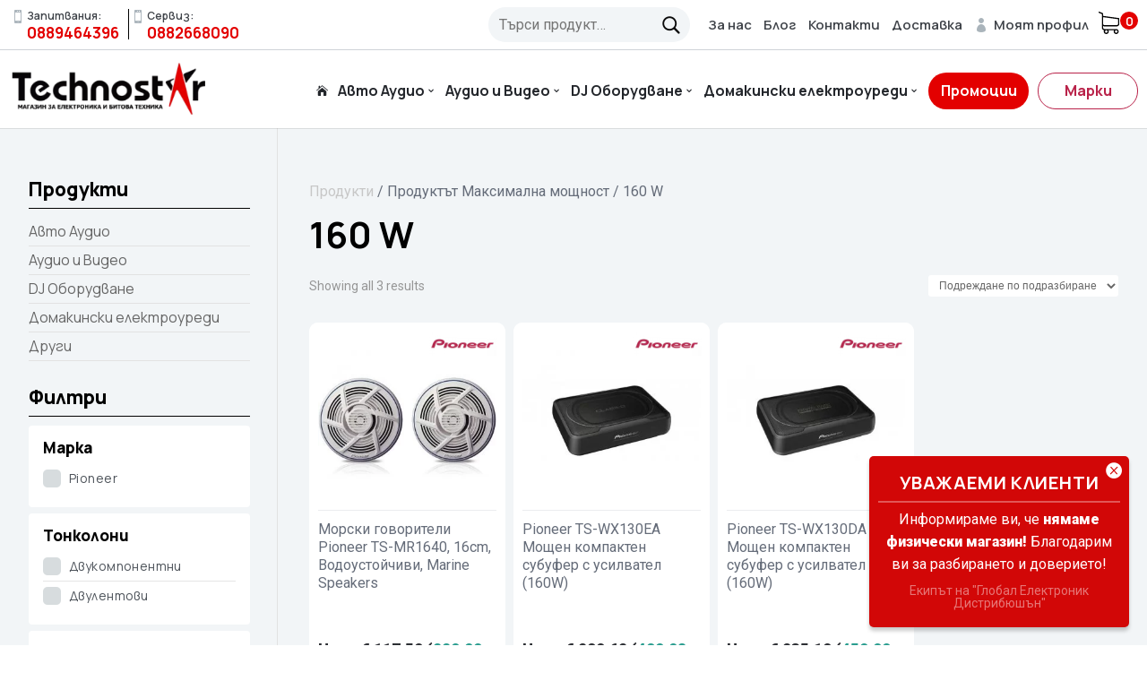

--- FILE ---
content_type: text/html; charset=UTF-8
request_url: https://technostar.bg/maksimalna-mosthnost/160-w/
body_size: 43241
content:
<!DOCTYPE html>
<html lang="bg-BG" prefix="og: https://ogp.me/ns#">
<head>
	
	<!-- Google tag (gtag.js) -->
<script async src="https://www.googletagmanager.com/gtag/js?id=AW-845498748"></script>
<script>
  window.dataLayer = window.dataLayer || [];
  function gtag(){dataLayer.push(arguments);}
  gtag('js', new Date());

  gtag('config', 'AW-845498748');
</script>

	
	<meta charset="UTF-8" />
<meta http-equiv="X-UA-Compatible" content="IE=edge">
	<link rel="pingback" href="https://technostar.bg/xmlrpc.php" />

	<script type="text/javascript">
		document.documentElement.className = 'js';
	</script>

	<link rel="preconnect" href="https://fonts.gstatic.com" crossorigin />
<!-- Google Tag Manager for WordPress by gtm4wp.com -->
<script data-cfasync="false" data-pagespeed-no-defer>
	var gtm4wp_datalayer_name = "dataLayer";
	var dataLayer = dataLayer || [];
</script>
<!-- End Google Tag Manager for WordPress by gtm4wp.com --><!-- Google tag (gtag.js) consent mode dataLayer added by Site Kit -->
<script type="text/javascript" id="google_gtagjs-js-consent-mode-data-layer">
/* <![CDATA[ */
window.dataLayer = window.dataLayer || [];function gtag(){dataLayer.push(arguments);}
gtag('consent', 'default', {"ad_personalization":"denied","ad_storage":"denied","ad_user_data":"denied","analytics_storage":"denied","functionality_storage":"denied","security_storage":"denied","personalization_storage":"denied","region":["AT","BE","BG","CH","CY","CZ","DE","DK","EE","ES","FI","FR","GB","GR","HR","HU","IE","IS","IT","LI","LT","LU","LV","MT","NL","NO","PL","PT","RO","SE","SI","SK"],"wait_for_update":500});
window._googlesitekitConsentCategoryMap = {"statistics":["analytics_storage"],"marketing":["ad_storage","ad_user_data","ad_personalization"],"functional":["functionality_storage","security_storage"],"preferences":["personalization_storage"]};
window._googlesitekitConsents = {"ad_personalization":"denied","ad_storage":"denied","ad_user_data":"denied","analytics_storage":"denied","functionality_storage":"denied","security_storage":"denied","personalization_storage":"denied","region":["AT","BE","BG","CH","CY","CZ","DE","DK","EE","ES","FI","FR","GB","GR","HR","HU","IE","IS","IT","LI","LT","LU","LV","MT","NL","NO","PL","PT","RO","SE","SI","SK"],"wait_for_update":500};
/* ]]> */
</script>
<!-- End Google tag (gtag.js) consent mode dataLayer added by Site Kit -->

<!-- Search Engine Optimization by Rank Math - https://rankmath.com/ -->
<title>160 W - TECHNOSTAR</title>
<meta name="robots" content="index, follow, max-snippet:-1, max-video-preview:-1, max-image-preview:large"/>
<link rel="canonical" href="https://technostar.bg/maksimalna-mosthnost/160-w/" />
<meta property="og:locale" content="bg_BG" />
<meta property="og:type" content="article" />
<meta property="og:title" content="160 W - TECHNOSTAR" />
<meta property="og:url" content="https://technostar.bg/maksimalna-mosthnost/160-w/" />
<meta property="og:site_name" content="TECHNOSTAR | Магазин за електроника и битова техника" />
<meta name="twitter:card" content="summary_large_image" />
<meta name="twitter:title" content="160 W - TECHNOSTAR" />
<meta name="twitter:label1" content="WooCommerce Products" />
<meta name="twitter:data1" content="3" />
<script type="application/ld+json" class="rank-math-schema">{"@context":"https://schema.org","@graph":[{"@type":"Organization","@id":"https://technostar.bg/#organization","name":"TECHNOSTAR | \u041c\u0430\u0433\u0430\u0437\u0438\u043d \u0437\u0430 \u0435\u043b\u0435\u043a\u0442\u0440\u043e\u043d\u0438\u043a\u0430 \u0438 \u0431\u0438\u0442\u043e\u0432\u0430 \u0442\u0435\u0445\u043d\u0438\u043a\u0430"},{"@type":"WebSite","@id":"https://technostar.bg/#website","url":"https://technostar.bg","name":"TECHNOSTAR | \u041c\u0430\u0433\u0430\u0437\u0438\u043d \u0437\u0430 \u0435\u043b\u0435\u043a\u0442\u0440\u043e\u043d\u0438\u043a\u0430 \u0438 \u0431\u0438\u0442\u043e\u0432\u0430 \u0442\u0435\u0445\u043d\u0438\u043a\u0430","alternateName":"TECHNOSTAR","publisher":{"@id":"https://technostar.bg/#organization"},"inLanguage":"bg-BG"},{"@type":"BreadcrumbList","@id":"https://technostar.bg/maksimalna-mosthnost/160-w/#breadcrumb","itemListElement":[{"@type":"ListItem","position":"1","item":{"@id":"https://technostar.bg","name":"Home"}},{"@type":"ListItem","position":"2","item":{"@id":"https://technostar.bg/maksimalna-mosthnost/160-w/","name":"160 W"}}]},{"@type":"CollectionPage","@id":"https://technostar.bg/maksimalna-mosthnost/160-w/#webpage","url":"https://technostar.bg/maksimalna-mosthnost/160-w/","name":"160 W - TECHNOSTAR","isPartOf":{"@id":"https://technostar.bg/#website"},"inLanguage":"bg-BG","breadcrumb":{"@id":"https://technostar.bg/maksimalna-mosthnost/160-w/#breadcrumb"}}]}</script>
<!-- /Rank Math WordPress SEO plugin -->

<link rel='dns-prefetch' href='//cdnjs.cloudflare.com' />
<link rel='dns-prefetch' href='//www.googletagmanager.com' />
<link rel="alternate" type="application/rss+xml" title="TECHNOSTAR &raquo; Поток" href="https://technostar.bg/feed/" />
<link rel="alternate" type="application/rss+xml" title="TECHNOSTAR &raquo; поток за коментари" href="https://technostar.bg/comments/feed/" />
<link rel="alternate" type="application/rss+xml" title="TECHNOSTAR &raquo; 160 W Максимална мощност поток" href="https://technostar.bg/maksimalna-mosthnost/160-w/feed/" />
<meta content="Technostar Child Theme v.1.0.0" name="generator"/><style id='wp-img-auto-sizes-contain-inline-css' type='text/css'>
img:is([sizes=auto i],[sizes^="auto," i]){contain-intrinsic-size:3000px 1500px}
/*# sourceURL=wp-img-auto-sizes-contain-inline-css */
</style>
<style id='wp-block-library-inline-css' type='text/css'>
:root{--wp-block-synced-color:#7a00df;--wp-block-synced-color--rgb:122,0,223;--wp-bound-block-color:var(--wp-block-synced-color);--wp-editor-canvas-background:#ddd;--wp-admin-theme-color:#007cba;--wp-admin-theme-color--rgb:0,124,186;--wp-admin-theme-color-darker-10:#006ba1;--wp-admin-theme-color-darker-10--rgb:0,107,160.5;--wp-admin-theme-color-darker-20:#005a87;--wp-admin-theme-color-darker-20--rgb:0,90,135;--wp-admin-border-width-focus:2px}@media (min-resolution:192dpi){:root{--wp-admin-border-width-focus:1.5px}}.wp-element-button{cursor:pointer}:root .has-very-light-gray-background-color{background-color:#eee}:root .has-very-dark-gray-background-color{background-color:#313131}:root .has-very-light-gray-color{color:#eee}:root .has-very-dark-gray-color{color:#313131}:root .has-vivid-green-cyan-to-vivid-cyan-blue-gradient-background{background:linear-gradient(135deg,#00d084,#0693e3)}:root .has-purple-crush-gradient-background{background:linear-gradient(135deg,#34e2e4,#4721fb 50%,#ab1dfe)}:root .has-hazy-dawn-gradient-background{background:linear-gradient(135deg,#faaca8,#dad0ec)}:root .has-subdued-olive-gradient-background{background:linear-gradient(135deg,#fafae1,#67a671)}:root .has-atomic-cream-gradient-background{background:linear-gradient(135deg,#fdd79a,#004a59)}:root .has-nightshade-gradient-background{background:linear-gradient(135deg,#330968,#31cdcf)}:root .has-midnight-gradient-background{background:linear-gradient(135deg,#020381,#2874fc)}:root{--wp--preset--font-size--normal:16px;--wp--preset--font-size--huge:42px}.has-regular-font-size{font-size:1em}.has-larger-font-size{font-size:2.625em}.has-normal-font-size{font-size:var(--wp--preset--font-size--normal)}.has-huge-font-size{font-size:var(--wp--preset--font-size--huge)}.has-text-align-center{text-align:center}.has-text-align-left{text-align:left}.has-text-align-right{text-align:right}.has-fit-text{white-space:nowrap!important}#end-resizable-editor-section{display:none}.aligncenter{clear:both}.items-justified-left{justify-content:flex-start}.items-justified-center{justify-content:center}.items-justified-right{justify-content:flex-end}.items-justified-space-between{justify-content:space-between}.screen-reader-text{border:0;clip-path:inset(50%);height:1px;margin:-1px;overflow:hidden;padding:0;position:absolute;width:1px;word-wrap:normal!important}.screen-reader-text:focus{background-color:#ddd;clip-path:none;color:#444;display:block;font-size:1em;height:auto;left:5px;line-height:normal;padding:15px 23px 14px;text-decoration:none;top:5px;width:auto;z-index:100000}html :where(.has-border-color){border-style:solid}html :where([style*=border-top-color]){border-top-style:solid}html :where([style*=border-right-color]){border-right-style:solid}html :where([style*=border-bottom-color]){border-bottom-style:solid}html :where([style*=border-left-color]){border-left-style:solid}html :where([style*=border-width]){border-style:solid}html :where([style*=border-top-width]){border-top-style:solid}html :where([style*=border-right-width]){border-right-style:solid}html :where([style*=border-bottom-width]){border-bottom-style:solid}html :where([style*=border-left-width]){border-left-style:solid}html :where(img[class*=wp-image-]){height:auto;max-width:100%}:where(figure){margin:0 0 1em}html :where(.is-position-sticky){--wp-admin--admin-bar--position-offset:var(--wp-admin--admin-bar--height,0px)}@media screen and (max-width:600px){html :where(.is-position-sticky){--wp-admin--admin-bar--position-offset:0px}}

/*# sourceURL=wp-block-library-inline-css */
</style><style id='global-styles-inline-css' type='text/css'>
:root{--wp--preset--aspect-ratio--square: 1;--wp--preset--aspect-ratio--4-3: 4/3;--wp--preset--aspect-ratio--3-4: 3/4;--wp--preset--aspect-ratio--3-2: 3/2;--wp--preset--aspect-ratio--2-3: 2/3;--wp--preset--aspect-ratio--16-9: 16/9;--wp--preset--aspect-ratio--9-16: 9/16;--wp--preset--color--black: #000000;--wp--preset--color--cyan-bluish-gray: #abb8c3;--wp--preset--color--white: #ffffff;--wp--preset--color--pale-pink: #f78da7;--wp--preset--color--vivid-red: #cf2e2e;--wp--preset--color--luminous-vivid-orange: #ff6900;--wp--preset--color--luminous-vivid-amber: #fcb900;--wp--preset--color--light-green-cyan: #7bdcb5;--wp--preset--color--vivid-green-cyan: #00d084;--wp--preset--color--pale-cyan-blue: #8ed1fc;--wp--preset--color--vivid-cyan-blue: #0693e3;--wp--preset--color--vivid-purple: #9b51e0;--wp--preset--gradient--vivid-cyan-blue-to-vivid-purple: linear-gradient(135deg,rgb(6,147,227) 0%,rgb(155,81,224) 100%);--wp--preset--gradient--light-green-cyan-to-vivid-green-cyan: linear-gradient(135deg,rgb(122,220,180) 0%,rgb(0,208,130) 100%);--wp--preset--gradient--luminous-vivid-amber-to-luminous-vivid-orange: linear-gradient(135deg,rgb(252,185,0) 0%,rgb(255,105,0) 100%);--wp--preset--gradient--luminous-vivid-orange-to-vivid-red: linear-gradient(135deg,rgb(255,105,0) 0%,rgb(207,46,46) 100%);--wp--preset--gradient--very-light-gray-to-cyan-bluish-gray: linear-gradient(135deg,rgb(238,238,238) 0%,rgb(169,184,195) 100%);--wp--preset--gradient--cool-to-warm-spectrum: linear-gradient(135deg,rgb(74,234,220) 0%,rgb(151,120,209) 20%,rgb(207,42,186) 40%,rgb(238,44,130) 60%,rgb(251,105,98) 80%,rgb(254,248,76) 100%);--wp--preset--gradient--blush-light-purple: linear-gradient(135deg,rgb(255,206,236) 0%,rgb(152,150,240) 100%);--wp--preset--gradient--blush-bordeaux: linear-gradient(135deg,rgb(254,205,165) 0%,rgb(254,45,45) 50%,rgb(107,0,62) 100%);--wp--preset--gradient--luminous-dusk: linear-gradient(135deg,rgb(255,203,112) 0%,rgb(199,81,192) 50%,rgb(65,88,208) 100%);--wp--preset--gradient--pale-ocean: linear-gradient(135deg,rgb(255,245,203) 0%,rgb(182,227,212) 50%,rgb(51,167,181) 100%);--wp--preset--gradient--electric-grass: linear-gradient(135deg,rgb(202,248,128) 0%,rgb(113,206,126) 100%);--wp--preset--gradient--midnight: linear-gradient(135deg,rgb(2,3,129) 0%,rgb(40,116,252) 100%);--wp--preset--font-size--small: 13px;--wp--preset--font-size--medium: 20px;--wp--preset--font-size--large: 36px;--wp--preset--font-size--x-large: 42px;--wp--preset--spacing--20: 0.44rem;--wp--preset--spacing--30: 0.67rem;--wp--preset--spacing--40: 1rem;--wp--preset--spacing--50: 1.5rem;--wp--preset--spacing--60: 2.25rem;--wp--preset--spacing--70: 3.38rem;--wp--preset--spacing--80: 5.06rem;--wp--preset--shadow--natural: 6px 6px 9px rgba(0, 0, 0, 0.2);--wp--preset--shadow--deep: 12px 12px 50px rgba(0, 0, 0, 0.4);--wp--preset--shadow--sharp: 6px 6px 0px rgba(0, 0, 0, 0.2);--wp--preset--shadow--outlined: 6px 6px 0px -3px rgb(255, 255, 255), 6px 6px rgb(0, 0, 0);--wp--preset--shadow--crisp: 6px 6px 0px rgb(0, 0, 0);}:root { --wp--style--global--content-size: 823px;--wp--style--global--wide-size: 1080px; }:where(body) { margin: 0; }.wp-site-blocks > .alignleft { float: left; margin-right: 2em; }.wp-site-blocks > .alignright { float: right; margin-left: 2em; }.wp-site-blocks > .aligncenter { justify-content: center; margin-left: auto; margin-right: auto; }:where(.is-layout-flex){gap: 0.5em;}:where(.is-layout-grid){gap: 0.5em;}.is-layout-flow > .alignleft{float: left;margin-inline-start: 0;margin-inline-end: 2em;}.is-layout-flow > .alignright{float: right;margin-inline-start: 2em;margin-inline-end: 0;}.is-layout-flow > .aligncenter{margin-left: auto !important;margin-right: auto !important;}.is-layout-constrained > .alignleft{float: left;margin-inline-start: 0;margin-inline-end: 2em;}.is-layout-constrained > .alignright{float: right;margin-inline-start: 2em;margin-inline-end: 0;}.is-layout-constrained > .aligncenter{margin-left: auto !important;margin-right: auto !important;}.is-layout-constrained > :where(:not(.alignleft):not(.alignright):not(.alignfull)){max-width: var(--wp--style--global--content-size);margin-left: auto !important;margin-right: auto !important;}.is-layout-constrained > .alignwide{max-width: var(--wp--style--global--wide-size);}body .is-layout-flex{display: flex;}.is-layout-flex{flex-wrap: wrap;align-items: center;}.is-layout-flex > :is(*, div){margin: 0;}body .is-layout-grid{display: grid;}.is-layout-grid > :is(*, div){margin: 0;}body{padding-top: 0px;padding-right: 0px;padding-bottom: 0px;padding-left: 0px;}a:where(:not(.wp-element-button)){text-decoration: underline;}:root :where(.wp-element-button, .wp-block-button__link){background-color: #32373c;border-width: 0;color: #fff;font-family: inherit;font-size: inherit;font-style: inherit;font-weight: inherit;letter-spacing: inherit;line-height: inherit;padding-top: calc(0.667em + 2px);padding-right: calc(1.333em + 2px);padding-bottom: calc(0.667em + 2px);padding-left: calc(1.333em + 2px);text-decoration: none;text-transform: inherit;}.has-black-color{color: var(--wp--preset--color--black) !important;}.has-cyan-bluish-gray-color{color: var(--wp--preset--color--cyan-bluish-gray) !important;}.has-white-color{color: var(--wp--preset--color--white) !important;}.has-pale-pink-color{color: var(--wp--preset--color--pale-pink) !important;}.has-vivid-red-color{color: var(--wp--preset--color--vivid-red) !important;}.has-luminous-vivid-orange-color{color: var(--wp--preset--color--luminous-vivid-orange) !important;}.has-luminous-vivid-amber-color{color: var(--wp--preset--color--luminous-vivid-amber) !important;}.has-light-green-cyan-color{color: var(--wp--preset--color--light-green-cyan) !important;}.has-vivid-green-cyan-color{color: var(--wp--preset--color--vivid-green-cyan) !important;}.has-pale-cyan-blue-color{color: var(--wp--preset--color--pale-cyan-blue) !important;}.has-vivid-cyan-blue-color{color: var(--wp--preset--color--vivid-cyan-blue) !important;}.has-vivid-purple-color{color: var(--wp--preset--color--vivid-purple) !important;}.has-black-background-color{background-color: var(--wp--preset--color--black) !important;}.has-cyan-bluish-gray-background-color{background-color: var(--wp--preset--color--cyan-bluish-gray) !important;}.has-white-background-color{background-color: var(--wp--preset--color--white) !important;}.has-pale-pink-background-color{background-color: var(--wp--preset--color--pale-pink) !important;}.has-vivid-red-background-color{background-color: var(--wp--preset--color--vivid-red) !important;}.has-luminous-vivid-orange-background-color{background-color: var(--wp--preset--color--luminous-vivid-orange) !important;}.has-luminous-vivid-amber-background-color{background-color: var(--wp--preset--color--luminous-vivid-amber) !important;}.has-light-green-cyan-background-color{background-color: var(--wp--preset--color--light-green-cyan) !important;}.has-vivid-green-cyan-background-color{background-color: var(--wp--preset--color--vivid-green-cyan) !important;}.has-pale-cyan-blue-background-color{background-color: var(--wp--preset--color--pale-cyan-blue) !important;}.has-vivid-cyan-blue-background-color{background-color: var(--wp--preset--color--vivid-cyan-blue) !important;}.has-vivid-purple-background-color{background-color: var(--wp--preset--color--vivid-purple) !important;}.has-black-border-color{border-color: var(--wp--preset--color--black) !important;}.has-cyan-bluish-gray-border-color{border-color: var(--wp--preset--color--cyan-bluish-gray) !important;}.has-white-border-color{border-color: var(--wp--preset--color--white) !important;}.has-pale-pink-border-color{border-color: var(--wp--preset--color--pale-pink) !important;}.has-vivid-red-border-color{border-color: var(--wp--preset--color--vivid-red) !important;}.has-luminous-vivid-orange-border-color{border-color: var(--wp--preset--color--luminous-vivid-orange) !important;}.has-luminous-vivid-amber-border-color{border-color: var(--wp--preset--color--luminous-vivid-amber) !important;}.has-light-green-cyan-border-color{border-color: var(--wp--preset--color--light-green-cyan) !important;}.has-vivid-green-cyan-border-color{border-color: var(--wp--preset--color--vivid-green-cyan) !important;}.has-pale-cyan-blue-border-color{border-color: var(--wp--preset--color--pale-cyan-blue) !important;}.has-vivid-cyan-blue-border-color{border-color: var(--wp--preset--color--vivid-cyan-blue) !important;}.has-vivid-purple-border-color{border-color: var(--wp--preset--color--vivid-purple) !important;}.has-vivid-cyan-blue-to-vivid-purple-gradient-background{background: var(--wp--preset--gradient--vivid-cyan-blue-to-vivid-purple) !important;}.has-light-green-cyan-to-vivid-green-cyan-gradient-background{background: var(--wp--preset--gradient--light-green-cyan-to-vivid-green-cyan) !important;}.has-luminous-vivid-amber-to-luminous-vivid-orange-gradient-background{background: var(--wp--preset--gradient--luminous-vivid-amber-to-luminous-vivid-orange) !important;}.has-luminous-vivid-orange-to-vivid-red-gradient-background{background: var(--wp--preset--gradient--luminous-vivid-orange-to-vivid-red) !important;}.has-very-light-gray-to-cyan-bluish-gray-gradient-background{background: var(--wp--preset--gradient--very-light-gray-to-cyan-bluish-gray) !important;}.has-cool-to-warm-spectrum-gradient-background{background: var(--wp--preset--gradient--cool-to-warm-spectrum) !important;}.has-blush-light-purple-gradient-background{background: var(--wp--preset--gradient--blush-light-purple) !important;}.has-blush-bordeaux-gradient-background{background: var(--wp--preset--gradient--blush-bordeaux) !important;}.has-luminous-dusk-gradient-background{background: var(--wp--preset--gradient--luminous-dusk) !important;}.has-pale-ocean-gradient-background{background: var(--wp--preset--gradient--pale-ocean) !important;}.has-electric-grass-gradient-background{background: var(--wp--preset--gradient--electric-grass) !important;}.has-midnight-gradient-background{background: var(--wp--preset--gradient--midnight) !important;}.has-small-font-size{font-size: var(--wp--preset--font-size--small) !important;}.has-medium-font-size{font-size: var(--wp--preset--font-size--medium) !important;}.has-large-font-size{font-size: var(--wp--preset--font-size--large) !important;}.has-x-large-font-size{font-size: var(--wp--preset--font-size--x-large) !important;}
/*# sourceURL=global-styles-inline-css */
</style>

<link rel='stylesheet' id='woocommerce-advanced-product-labels-css' href='https://technostar.bg/wp-content/plugins/woocommerce-advanced-product-labels/assets/front-end/css/woocommerce-advanced-product-labels.min.css?ver=1.1.8' type='text/css' media='all' />
<link rel='stylesheet' id='colorbox_style-css' href='https://technostar.bg/wp-content/plugins/woocommerce-econt/inc/css/colorbox.css?ver=1.6.1' type='text/css' media='all' />
<link rel='stylesheet' id='tooltipster_style-css' href='https://technostar.bg/wp-content/plugins/woocommerce-econt/inc/css/tooltipster.bundle.min.css?ver=1.6.1' type='text/css' media='all' />
<link rel='stylesheet' id='econt_style-css' href='https://technostar.bg/wp-content/plugins/woocommerce-econt/inc/css/econt.css?ver=1.4.5' type='text/css' media='all' />
<link rel='stylesheet' id='select2_style-css' href='https://technostar.bg/wp-content/plugins/woocommerce-econt/inc/css/select2.min.css?ver=4.0.13' type='text/css' media='all' />
<link rel='stylesheet' id='woof-css' href='https://technostar.bg/wp-content/plugins/woocommerce-products-filter/css/front.css?ver=2.2.5.6' type='text/css' media='all' />
<style id='woof-inline-css' type='text/css'>

.woof_products_top_panel li span, .woof_products_top_panel2 li span{background: url(https://technostar.bg/wp-content/plugins/woocommerce-products-filter/img/delete.png);background-size: 14px 14px;background-repeat: no-repeat;background-position: right;}
.woof_edit_view{
                    display: none;
                }

/*# sourceURL=woof-inline-css */
</style>
<link rel='stylesheet' id='chosen-drop-down-css' href='https://technostar.bg/wp-content/plugins/woocommerce-products-filter/js/chosen/chosen.min.css?ver=2.2.5.6' type='text/css' media='all' />
<link rel='stylesheet' id='icheck-jquery-color-css' href='https://technostar.bg/wp-content/plugins/woocommerce-products-filter/js/icheck/skins/flat/aero.css?ver=2.2.5.6' type='text/css' media='all' />
<link rel='stylesheet' id='woof_by_onsales_html_items-css' href='https://technostar.bg/wp-content/plugins/woocommerce-products-filter/ext/by_onsales/css/by_onsales.css?ver=2.2.5.6' type='text/css' media='all' />
<link rel='stylesheet' id='woocommerce-layout-css' href='https://technostar.bg/wp-content/plugins/woocommerce/assets/css/woocommerce-layout.css?ver=10.4.3' type='text/css' media='all' />
<link rel='stylesheet' id='woocommerce-smallscreen-css' href='https://technostar.bg/wp-content/plugins/woocommerce/assets/css/woocommerce-smallscreen.css?ver=10.4.3' type='text/css' media='only screen and (max-width: 768px)' />
<link rel='stylesheet' id='woocommerce-general-css' href='https://technostar.bg/wp-content/plugins/woocommerce/assets/css/woocommerce.css?ver=10.4.3' type='text/css' media='all' />
<style id='woocommerce-inline-inline-css' type='text/css'>
.woocommerce form .form-row .required { visibility: visible; }
/*# sourceURL=woocommerce-inline-inline-css */
</style>
<link rel='stylesheet' id='yith-wcbr-css' href='https://technostar.bg/wp-content/plugins/yith-woocommerce-brands-add-on-premium/assets/css/yith-wcbr.css?ver=2.6.0' type='text/css' media='all' />
<link rel='stylesheet' id='jquery-swiper-css' href='https://technostar.bg/wp-content/plugins/yith-woocommerce-brands-add-on-premium/assets/css/swiper.css?ver=6.4.6' type='text/css' media='all' />
<link rel='stylesheet' id='select2-css' href='https://technostar.bg/wp-content/plugins/woocommerce/assets/css/select2.css?ver=10.4.3' type='text/css' media='all' />
<link rel='stylesheet' id='yith-wcbr-shortcode-css' href='https://technostar.bg/wp-content/plugins/yith-woocommerce-brands-add-on-premium/assets/css/yith-wcbr-shortcode.css?ver=2.6.0' type='text/css' media='all' />
<link rel='stylesheet' id='yith_wccl_frontend-css' href='https://technostar.bg/wp-content/plugins/yith-woocommerce-color-label-variations-premium/assets/css/yith-wccl.css?ver=1.29.0' type='text/css' media='all' />
<style id='yith_wccl_frontend-inline-css' type='text/css'>
.select_option .yith_wccl_tooltip > span{background: #222222;color: #ffffff;}
            .select_option .yith_wccl_tooltip.bottom span:after{border-bottom-color: #222222;}
            .select_option .yith_wccl_tooltip.top span:after{border-top-color: #222222;}
/*# sourceURL=yith_wccl_frontend-inline-css */
</style>
<link rel='stylesheet' id='ywcrbp_product_frontend_style-css' href='https://technostar.bg/wp-content/plugins/yith-woocommerce-role-based-prices-premium/assets/css/ywcrbp_product_frontend.css?ver=1.17.0' type='text/css' media='all' />
<link rel='stylesheet' id='divi-bodyshop-woocommerce-styles-css' href='https://technostar.bg/wp-content/plugins/divi-bodycommerce/styles/style.min.css?ver=6.8.2' type='text/css' media='all' />
<link rel='stylesheet' id='divi-ajax-filter-styles-css' href='https://technostar.bg/wp-content/plugins/divi-bodycommerce/includes/modules/divi-ajax-filter/styles/style.min.css?ver=2.1.1.1' type='text/css' media='all' />
<link rel='stylesheet' id='yith_wapo_front-css' href='https://technostar.bg/wp-content/plugins/yith-woocommerce-product-add-ons/assets/css/front.css?ver=4.24.0' type='text/css' media='all' />
<style id='yith_wapo_front-inline-css' type='text/css'>
:root{--yith-wapo-required-option-color:#AF2323;--yith-wapo-checkbox-style:50%;--yith-wapo-color-swatch-style:2px;--yith-wapo-label-font-size:16px;--yith-wapo-description-font-size:12px;--yith-wapo-color-swatch-size:40px;--yith-wapo-block-padding:0px 0px 0px 0px ;--yith-wapo-block-background-color:#ffffff;--yith-wapo-accent-color-color:#03bfac;--yith-wapo-form-border-color-color:#7a7a7a;--yith-wapo-price-box-colors-text:#474747;--yith-wapo-price-box-colors-background:#ffffff;--yith-wapo-uploads-file-colors-background:#f3f3f3;--yith-wapo-uploads-file-colors-border:#c4c4c4;--yith-wapo-tooltip-colors-text:#ffffff;--yith-wapo-tooltip-colors-background:#03bfac;}
/*# sourceURL=yith_wapo_front-inline-css */
</style>
<link rel='stylesheet' id='dashicons-css' href='https://technostar.bg/wp-includes/css/dashicons.min.css?ver=494bb8f79b527282eddcd2917659249f' type='text/css' media='all' />
<style id='dashicons-inline-css' type='text/css'>
[data-font="Dashicons"]:before {font-family: 'Dashicons' !important;content: attr(data-icon) !important;speak: none !important;font-weight: normal !important;font-variant: normal !important;text-transform: none !important;line-height: 1 !important;font-style: normal !important;-webkit-font-smoothing: antialiased !important;-moz-osx-font-smoothing: grayscale !important;}
/*# sourceURL=dashicons-inline-css */
</style>
<link rel='stylesheet' id='yith-plugin-fw-icon-font-css' href='https://technostar.bg/wp-content/plugins/yith-woocommerce-product-add-ons/plugin-fw/assets/css/yith-icon.css?ver=4.7.4' type='text/css' media='all' />
<link rel='stylesheet' id='yith_ywraq_frontend-css' href='https://technostar.bg/wp-content/plugins/yith-woocommerce-request-a-quote-premium/assets/css/ywraq-frontend.css?ver=4.6.0' type='text/css' media='all' />
<style id='yith_ywraq_frontend-inline-css' type='text/css'>
:root {
		--ywraq_layout_button_bg_color: rgb(255,255,255);
		--ywraq_layout_button_bg_color_hover: rgb(255,255,255);
		--ywraq_layout_button_border_color: rgb(255,255,255);
		--ywraq_layout_button_border_color_hover: rgb(255,255,255);
		--ywraq_layout_button_color: rgb(227,0,0);
		--ywraq_layout_button_color_hover: rgb(208,2,2);
		
		--ywraq_checkout_button_bg_color: rgb(255,255,255);
		--ywraq_checkout_button_bg_color_hover: rgb(255,255,255);
		--ywraq_checkout_button_border_color: rgb(255,255,255);
		--ywraq_checkout_button_border_color_hover: rgb(255,255,255);
		--ywraq_checkout_button_color: rgb(227,0,0);
		--ywraq_checkout_button_color_hover: rgb(208,2,2);
		
		--ywraq_accept_button_bg_color: #0066b4;
		--ywraq_accept_button_bg_color_hover: #044a80;
		--ywraq_accept_button_border_color: #0066b4;
		--ywraq_accept_button_border_color_hover: #044a80;
		--ywraq_accept_button_color: #ffffff;
		--ywraq_accept_button_color_hover: #ffffff;
		
		--ywraq_reject_button_bg_color: transparent;
		--ywraq_reject_button_bg_color_hover: #CC2B2B;
		--ywraq_reject_button_border_color: #CC2B2B;
		--ywraq_reject_button_border_color_hover: #CC2B2B;
		--ywraq_reject_button_color: #CC2B2B;
		--ywraq_reject_button_color_hover: #ffffff;
		}		
.woocommerce.single-product button.single_add_to_cart_button.button {margin-right: 5px;}
	.woocommerce.single-product .product .yith-ywraq-add-to-quote {display: inline-block; vertical-align: middle;margin-top: 5px;}
	
/*# sourceURL=yith_ywraq_frontend-inline-css */
</style>
<link rel='stylesheet' id='yith-wfbt-query-dialog-style-css' href='https://cdnjs.cloudflare.com/ajax/libs/jquery-modal/0.9.1/jquery.modal.min.css?ver=1.39.0' type='text/css' media='all' />
<link rel='stylesheet' id='yith-wfbt-style-css' href='https://technostar.bg/wp-content/plugins/yith-woocommerce-frequently-bought-together-premium/assets/css/yith-wfbt.css?ver=1.39.0' type='text/css' media='all' />
<style id='yith-wfbt-style-inline-css' type='text/css'>

                .yith-wfbt-submit-block .yith-wfbt-submit-button{background: rgb(227,0,0);color: #ffffff;border-color: rgb(227,0,0);}
                .yith-wfbt-submit-block .yith-wfbt-submit-button:hover{background: rgb(227,0,0);color: #ffffff;border-color: rgb(227,0,0);}
                .yith-wfbt-form{background: #ffffff;}
/*# sourceURL=yith-wfbt-style-inline-css */
</style>
<link rel='stylesheet' id='divi-style-parent-css' href='https://technostar.bg/wp-content/themes/Divi/style-static-cpt.min.css?ver=4.18.1' type='text/css' media='all' />
<link rel='stylesheet' id='divi-style-css' href='https://technostar.bg/wp-content/themes/Child-Technostar/style.css?ver=4.18.1' type='text/css' media='all' />
<link rel='stylesheet' id='bc-style-old-css' href='https://technostar.bg/wp-content/plugins/divi-bodycommerce/css/style.min.css?ver=6.8.2' type='text/css' media='all' />
<script type="text/template" id="tmpl-variation-template">
	<div class="woocommerce-variation-description">{{{ data.variation.variation_description }}}</div>
	<div class="woocommerce-variation-price">{{{ data.variation.price_html }}}</div>
	<div class="woocommerce-variation-availability">{{{ data.variation.availability_html }}}</div>
</script>
<script type="text/template" id="tmpl-unavailable-variation-template">
	<p role="alert">Продуктът не е наличен. Изберете друга комбинация</p>
</script>
<script type="text/javascript" src="https://technostar.bg/wp-includes/js/jquery/jquery.min.js?ver=3.7.1" id="jquery-core-js"></script>
<script type="text/javascript" src="https://technostar.bg/wp-includes/js/jquery/jquery-migrate.min.js?ver=3.4.1" id="jquery-migrate-js"></script>
<script type="text/javascript" src="https://technostar.bg/wp-includes/js/dist/hooks.min.js?ver=dd5603f07f9220ed27f1" id="wp-hooks-js"></script>
<script type="text/javascript" src="https://technostar.bg/wp-content/plugins/woocommerce/assets/js/jquery-blockui/jquery.blockUI.min.js?ver=2.7.0-wc.10.4.3" id="wc-jquery-blockui-js" data-wp-strategy="defer"></script>
<script type="text/javascript" id="wc-add-to-cart-js-extra">
/* <![CDATA[ */
var wc_add_to_cart_params = {"ajax_url":"/wp-admin/admin-ajax.php","wc_ajax_url":"/?wc-ajax=%%endpoint%%","i18n_view_cart":"\u041f\u0440\u0435\u0433\u043b\u0435\u0434 \u043d\u0430 \u043a\u043e\u043b\u0438\u0447\u043a\u0430\u0442\u0430","cart_url":"https://technostar.bg/kolichka/","is_cart":"","cart_redirect_after_add":"no"};
//# sourceURL=wc-add-to-cart-js-extra
/* ]]> */
</script>
<script type="text/javascript" src="https://technostar.bg/wp-content/plugins/woocommerce/assets/js/frontend/add-to-cart.min.js?ver=10.4.3" id="wc-add-to-cart-js" defer="defer" data-wp-strategy="defer"></script>
<script type="text/javascript" src="https://technostar.bg/wp-content/plugins/woocommerce/assets/js/js-cookie/js.cookie.min.js?ver=2.1.4-wc.10.4.3" id="wc-js-cookie-js" data-wp-strategy="defer"></script>
<script type="text/javascript" src="https://technostar.bg/wp-includes/js/underscore.min.js?ver=1.13.7" id="underscore-js"></script>
<script type="text/javascript" id="wp-util-js-extra">
/* <![CDATA[ */
var _wpUtilSettings = {"ajax":{"url":"/wp-admin/admin-ajax.php"}};
//# sourceURL=wp-util-js-extra
/* ]]> */
</script>
<script type="text/javascript" src="https://technostar.bg/wp-includes/js/wp-util.min.js?ver=494bb8f79b527282eddcd2917659249f" id="wp-util-js"></script>
<script type="text/javascript" id="wpm-js-extra">
/* <![CDATA[ */
var wpm = {"ajax_url":"https://technostar.bg/wp-admin/admin-ajax.php","root":"https://technostar.bg/wp-json/","nonce_wp_rest":"cfd01ee0c1","nonce_ajax":"94ca4d7eca"};
//# sourceURL=wpm-js-extra
/* ]]> */
</script>
<script type="text/javascript" src="https://technostar.bg/wp-content/plugins/woocommerce-google-adwords-conversion-tracking-tag/js/public/free/wpm-public.p1.min.js?ver=1.54.1" id="wpm-js"></script>
<script type="text/javascript" id="divi-filter-loadmore-js-js-extra">
/* <![CDATA[ */
var loadmore_ajax_object = {"ajax_url":"https://technostar.bg/wp-admin/admin-ajax.php","security":"a6d3346a8b"};
//# sourceURL=divi-filter-loadmore-js-js-extra
/* ]]> */
</script>
<script type="text/javascript" src="https://technostar.bg/wp-content/plugins/divi-bodycommerce/includes/modules/divi-ajax-filter/includes/modules/ArchiveLoop/../../../js/divi-filter-loadmore.min.js?ver=2.1.1.1" id="divi-filter-loadmore-js-js"></script>

<!-- Google tag (gtag.js) snippet added by Site Kit -->
<!-- Google Analytics snippet added by Site Kit -->
<script type="text/javascript" src="https://www.googletagmanager.com/gtag/js?id=GT-WV3GTKD8" id="google_gtagjs-js" async></script>
<script type="text/javascript" id="google_gtagjs-js-after">
/* <![CDATA[ */
window.dataLayer = window.dataLayer || [];function gtag(){dataLayer.push(arguments);}
gtag("set","linker",{"domains":["technostar.bg"]});
gtag("js", new Date());
gtag("set", "developer_id.dZTNiMT", true);
gtag("config", "GT-WV3GTKD8");
 window._googlesitekit = window._googlesitekit || {}; window._googlesitekit.throttledEvents = []; window._googlesitekit.gtagEvent = (name, data) => { var key = JSON.stringify( { name, data } ); if ( !! window._googlesitekit.throttledEvents[ key ] ) { return; } window._googlesitekit.throttledEvents[ key ] = true; setTimeout( () => { delete window._googlesitekit.throttledEvents[ key ]; }, 5 ); gtag( "event", name, { ...data, event_source: "site-kit" } ); }; 
//# sourceURL=google_gtagjs-js-after
/* ]]> */
</script>
<link rel="https://api.w.org/" href="https://technostar.bg/wp-json/" /><link rel="EditURI" type="application/rsd+xml" title="RSD" href="https://technostar.bg/xmlrpc.php?rsd" />

<style id="bodyshop-pop_up_atc"> #bodycommerce_added_to_cart_popup {display: none;}#bodycommerce_added_to_cart_popup.active {display: block;position: fixed;z-index: 999999999999999999;top: 0;left: 0;right: 0;bottom: 0;background-color: rgba(0, 0, 0, 0.50);color: #fff;display: flex;justify-content: center;align-items: center;}.bc-added-modal-container {background-color: #fff;width: 80%;max-width: 800px;margin: auto;padding: 30px;color: #000;position: relative;overflow-y: auto;max-height: 80vh;}#bodycommerce_added_to_cart_popup .close-modal {position: absolute;right: 0;top: 0;}#bodycommerce_added_to_cart_popup .close-modal::after {font-family: "ETmodules" !important;font-weight: normal;font-style: normal;font-variant: normal;-webkit-font-smoothing: antialiased;-moz-osx-font-smoothing: grayscale;line-height: 1;text-transform: none;speak: none;font-size: 56px;color: #000000;z-index: 9999999;cursor: pointer;content: "\4d";}#bodycommerce_added_to_cart_popup .jde_hint {display: none;}.bc-added-buttons {display: flex;}.bc-added-buttons > div {flex: 1;}.bc-added-buttons_checkout {text-align: right;}@media all and (max-width: 980px) {.bc-added-buttons {display: block;}.bc-added-buttons > div {text-align: center;}.bc-added-buttons_checkout {text-align: center;}}@media all and (max-width: 450px) {.bc-added-buttons .et_pb_button, .bc-added-buttons .button {display: block !important;}}</style></style><script>
jQuery(document).ready(function(i){const c=window.navigator.userAgent;function t(c){i(".bc_product_grid").each(function(t,o){var n,s,d,r=i(this).find("li.product"),e=(n=i(this),s=c,d=void 0,i(n.attr("class").split(" ")).each(function(){this.indexOf(s)>-1&&(d=this)}),d).replace(c,""),u=1,h=1;i(r).each(function(i,c){u++});var l=Math.ceil(u/e),a=l*e;i(r).each(function(c,t){var o=(h-1)%e+1,n=Math.ceil(h*l/a);i(this).closest(".bc_product_grid").find("li.product:nth-child("+h+")").css("-ms-grid-row",""+n),i(this).closest(".bc_product_grid").find("li.product:nth-child("+h+")").css("-ms-grid-column",""+o),h++})})}/MSIE|Trident/.test(c)&&i(window).on("resize",function(){i(window).width()>=981?(col_size="bc_product_",t(col_size)):(col_size="bc_pro_mob_",t(col_size))})});
</script>

<style>
.bc_product_1{display:-ms-grid;-ms-grid-columns:1fr}.bc_product_2{display:-ms-grid;-ms-grid-columns:1fr 1fr}.bc_product_3{display:-ms-grid;-ms-grid-columns:1fr 1fr 1fr}.bc_product_4{display:-ms-grid;-ms-grid-columns:1fr 1fr 1fr 1fr}.bc_product_5{display:-ms-grid;-ms-grid-columns:1fr 1fr 1fr 1fr 1fr}.bc_product_6{display:-ms-grid;-ms-grid-columns:1fr 1fr 1fr 1fr 1fr 1fr}@media(max-width:980px){body .bc_pro_mob_1{display:-ms-grid;-ms-grid-columns:1fr}body .bc_pro_mob_2{display:-ms-grid;-ms-grid-columns:1fr 1fr}}@media screen and (-ms-high-contrast:active),(-ms-high-contrast:none){.woocommerce #main-content .et_pb_gutters4 .et_pb_db_shop_loop ul.bc_product_grid li.product,ul.bc_product_grid li.product>*{margin-left:8%!important;margin-right:8%!important}.woocommerce.et_pb_gutters3 #main-content .et_pb_db_shop_loop ul.bc_product_grid li.product,ul.bc_product_grid li.product>*{margin-left:5.5%!important;margin-right:5.5%!important}.woocommerce #main-content .et_pb_gutters2 .et_pb_db_shop_loop ul.bc_product_grid li.product,ul.bc_product_grid li.product>*{margin-left:3%!important;margin-right:3%!important}.woocommerce #main-content .et_pb_gutters1 .et_pb_db_shop_loop ul.bc_product_grid li.product,ul.bc_product_grid li.product>*{margin-left:0!important;margin-right:0!important}}
</style>

<meta name="generator" content="Site Kit by Google 1.170.0" />		<script type="text/javascript">
		var ajaxurl = 'https://technostar.bg/wp-admin/admin-ajax.php';
		</script>
		
<!-- Google Tag Manager for WordPress by gtm4wp.com -->
<!-- GTM Container placement set to footer -->
<script data-cfasync="false" data-pagespeed-no-defer type="text/javascript">
</script>
<!-- End Google Tag Manager for WordPress by gtm4wp.com --><meta name="viewport" content="width=device-width, initial-scale=1.0, maximum-scale=1.0, user-scalable=0" />	<noscript><style>.woocommerce-product-gallery{ opacity: 1 !important; }</style></noscript>
	
<!-- START Pixel Manager for WooCommerce -->

		<script>

			window.wpmDataLayer = window.wpmDataLayer || {};
			window.wpmDataLayer = Object.assign(window.wpmDataLayer, {"cart":{},"cart_item_keys":{},"version":{"number":"1.54.1","pro":false,"eligible_for_updates":false,"distro":"fms","beta":false,"show":true},"pixels":{"facebook":{"pixel_id":"325011947245265","dynamic_remarketing":{"id_type":"post_id"},"capi":false,"advanced_matching":false,"exclusion_patterns":[],"fbevents_js_url":"https://connect.facebook.net/en_US/fbevents.js"}},"shop":{"list_name":"","list_id":"","page_type":"","currency":"EUR","selectors":{"addToCart":[],"beginCheckout":[]},"order_duplication_prevention":true,"view_item_list_trigger":{"test_mode":false,"background_color":"green","opacity":0.5,"repeat":true,"timeout":1000,"threshold":0.8},"variations_output":true,"session_active":false},"page":{"id":257,"title":"Морски говорители Pioneer TS-MR1640, 16cm, Водоустойчиви, Marine Speakers","type":"product","categories":[],"parent":{"id":0,"title":"Морски говорители Pioneer TS-MR1640, 16cm, Водоустойчиви, Marine Speakers","type":"product","categories":[]}},"general":{"user_logged_in":false,"scroll_tracking_thresholds":[],"page_id":257,"exclude_domains":[],"server_2_server":{"active":false,"user_agent_exclude_patterns":[],"ip_exclude_list":[],"pageview_event_s2s":{"is_active":false,"pixels":["facebook"]}},"consent_management":{"explicit_consent":false},"lazy_load_pmw":false,"chunk_base_path":"https://technostar.bg/wp-content/plugins/woocommerce-google-adwords-conversion-tracking-tag/js/public/free/","modules":{"load_deprecated_functions":true}}});

		</script>

		
<!-- END Pixel Manager for WooCommerce -->
<style>
.et_db_stock_status,.et_fb_db_account_nav,.et_fb_db_action_shortcode,.et_fb_db_add_info,.et_fb_db_atc,.et_fb_db_attribute,.et_fb_db_breadcrumbs,.et_fb_db_cart_products,.et_fb_db_cart_total,.et_fb_db_checkout_after_cust_details,.et_fb_db_checkout_before_cust_details,.et_fb_db_checkout_before_order_review,.et_fb_db_checkout_billing,.et_fb_db_checkout_coupon,.et_fb_db_checkout_order_review,.et_fb_db_checkout_payment,.et_fb_db_checkout_shipping,.et_fb_db_content,.et_fb_db_crosssell,.et_fb_db_images,.et_fb_db_login_form,.et_fb_db_login_password_confirmation,.et_fb_db_login_password_lost,.et_fb_db_login_password_reset,.et_fb_db_meta,.et_fb_db_notices,.et_fb_db_price,.et_fb_db_pro_before,.et_fb_db_pro_navigation,.et_fb_db_product_carousel,.et_fb_db_product_slider,.et_fb_db_product_summary,.et_fb_db_product_title,.et_fb_db_products_search,.et_fb_db_rating,.et_fb_db_register_form,.et_fb_db_related_products,.et_fb_db_reviews,.et_fb_db_sharing,.et_fb_db_shop_after,.et_fb_db_shop_button,.et_fb_db_shop_cat_loop,.et_fb_db_shop_cat_title,.et_fb_db_shop_loop,.et_fb_db_shop_thumbnail,.et_fb_db_short_desc,.et_fb_db_single_image,.et_fb_db_tabs,.et_fb_db_thankyou_cust_details,.et_fb_db_thankyou_details,.et_fb_db_thankyou_overview,.et_fb_db_thankyou_payment_details,.et_fb_db_upsell,.et_fb_db_woo_add_payment_method,.et_fb_db_woo_addresses,.et_fb_db_woo_avatar,.et_fb_db_woo_downloads,.et_fb_db_woo_edit_account,.et_fb_db_woo_edit_addresses,.et_fb_db_woo_get_name,.et_fb_db_woo_orders,.et_fb_db_woo_payment_methods,.et_fb_db_woo_user_name,.et_fb_db_woo_view_order{display:none!important}
  </style><style id="bc_disable_spinning_ajax">.add_to_cart_button::after {-webkit-animation:none !important;animation:none !important;}</style>  <style>
.et_pb_wc_add_to_cart form.cart .variations td.value span:after {
  display: none !important;
}
</style>

<!-- Google Tag Manager snippet added by Site Kit -->
<script type="text/javascript">
/* <![CDATA[ */

			( function( w, d, s, l, i ) {
				w[l] = w[l] || [];
				w[l].push( {'gtm.start': new Date().getTime(), event: 'gtm.js'} );
				var f = d.getElementsByTagName( s )[0],
					j = d.createElement( s ), dl = l != 'dataLayer' ? '&l=' + l : '';
				j.async = true;
				j.src = 'https://www.googletagmanager.com/gtm.js?id=' + i + dl;
				f.parentNode.insertBefore( j, f );
			} )( window, document, 'script', 'dataLayer', 'GTM-5GC337Z' );
			
/* ]]> */
</script>

<!-- End Google Tag Manager snippet added by Site Kit -->
<style id="bodycommerce-cart-icon">.cart-icon svg path {fill : ;}.cart-icon,body .column-cart .et_pb_module .cart-icon {position:relative;top: 0px !important;right: 0px !important;background-color: ;padding: 5px 10px 0px 0px;overflow: hidden;margin-bottom:0px !important;}.cart-icon svg {position:relative;}.cart-count {position:relative;float: left;}#top-header span.shop-cart {display: inline-block;}#top-header .et-cart-info {display: block;}#et-secondary-menu {display: flex;}.cart-count{background-color: #e30000;border-radius: 100px;right: 0px;top: 0px;width: 20px;height: 20px;text-align: center;-webkit-transition: background-color 0.4s, color 0.4s, transform 0.4s, opacity 0.4s ease-in-out;-moz-transition: background-color 0.4s, color 0.4s, transform 0.4s, opacity 0.4s ease-in-out;transition: background-color 0.4s, color 0.4s, transform 0.4s, opacity 0.4s ease-in-out;}.cart-count p {color: #ffffff;font-size: 14px;position:absolute;top:50%;left:50%;transform:translate(-50%,-50%);}.cart-count:hover {background-color:#d00202;}</style><style id="bodyshop-woo-minicart">.woocommerce ul.cart_list li, .woocommerce ul.product_list_widget li {display: block !important;padding-right: 0 !important;font-size: inherit !important;}@media all and (max-width: 980px) {.bodycommerce-minicart .close {position: absolute !important;top: 30px;right: 30px;z-index: 10;width: 43px;height: 43px;cursor: pointer;}.bodycommerce-minicart .close::after {text-shadow: 0 0;font-family: "ETmodules" !important;font-weight: normal;font-style: normal;font-variant: normal;-webkit-font-smoothing: antialiased;-moz-osx-font-smoothing: grayscale;line-height: 1;text-transform: none;speak: none;content: "\4d";position: absolute;left: 0;top: 0;font-size: 24px!important;color: !important;}}.mini_cart_item, .woocommerce-mini-cart__empty-message,.et_slide_menu_top .bodycommerce-minicart-container,.dropdown-minicart .woocommerce-mini-cart__total.total {color: !important;}.bodycommerce-minicart {position: absolute;right: 0px;display: none;top: 45px;z-index: 99999999999999999999;width: 360px;max-height:80vh;overflow-Y: auto;}.minicart-active .bodycommerce_main_content::before {content: "";display: block;position: fixed;left: 0;top: 0;width: 100vw;height: 100vh;background-color: rgba(0, 0, 0, 0.50)!important;z-index: 100;}.minicart-active .et-l--header .et_pb_section.section_with_cart {z-index: 11;}.bodycommerce-minicart ul.woocommerce-mini-cart {visibility: visible;opacity: 1;}.woocommerce ul.cart_list li img, .woocommerce ul.product_list_widget li img {width: 32px;}.woocommerce ul.cart_list li, .woocommerce ul.product_list_widget li {position: relative;}.bodycommerce-minicart .button.checkout.wc-forward {float:none;}.et-cart-info {position: relative;}span.shop-cart {position:relative;}.bodycommerce-minicart a.button.wc-forward:after, .bodycommerce-minicart a.button.wc-forward:before {display: inline-block;}.et_button_no_icon .bodycommerce-minicart a.button.wc-forward:after, .et_button_no_icon .bodycommerce-minicart a.button.wc-forward:before {display: none;}.bodycommerce-minicart.active {display: block;}.bodycommerce-minicart-container {background-color: #fff !important;padding: 24px;border-radius: 0 0 2px 2px;}.bodycommerce-minicart {-webkit-box-shadow: 0 2px 2px 0 rgba(0, 0, 0, 0.14), 0 1px 5px 0 rgba(0, 0, 0, 0.12), 0 3px 1px -2px rgba(0, 0, 0, 0.2);box-shadow: 0 2px 2px 0 rgba(0, 0, 0, 0.14), 0 1px 5px 0 rgba(0, 0, 0, 0.12), 0 3px 1px -2px rgba(0, 0, 0, 0.2);}.bodycommerce-minicart.active-always {display: block !important;}.bodycommerce-minicart-container {background-color: !important; -webkit-box-shadow: 0 2px 2px 0 rgba(0, 0, 0, 0.14), 0 1px 5px 0 rgba(0, 0, 0, 0.12), 0 3px 1px -2px rgba(0, 0, 0, 0.2);box-shadow: 0 2px 2px 0 rgba(0, 0, 0, 0.14), 0 1px 5px 0 rgba(0, 0, 0, 0.12), 0 3px 1px -2px rgba(0, 0, 0, 0.2);}.bodycommerce-minicart .woocommerce-mini-cart__total.total, .woocommerce-mini-cart__total.total {font-size:20px !important; color: !important;}.woocommerce-mini-cart-item.mini_cart_item a, .bodycommerce-minicart .woocommerce-mini-cart.cart_list li a,.et-db #et-boc .et-l .bodycommerce-minicart .woocommerce-mini-cart.cart_list li a {font-size:14px !important; color: !important;}.woocommerce-mini-cart-item.mini_cart_item .remove-mini-cart , .bodycommerce-minicart .woocommerce-mini-cart.cart_list li .remove-mini-cart { position: absolute;font-size:14px !important;color: !important; background-color: !important; width: 14px !important;}.woocommerce-mini-cart-item.mini_cart_item .remove-mini-cart:hover , .bodycommerce-minicart .woocommerce-mini-cart.cart_list li .remove-mini-cart:hover {color: !important;background-color: !important;}.woocommerce-mini-cart-item.mini_cart_item .quantity {font-size:14px !important; color: !important;display: initial;}@media all and (max-width: 881px) {.bodycommerce-minicart {position: fixed;top: 0;width: 100vw;left: 0;}#main-header {z-index: 999999;}}</style><link rel="icon" href="https://technostar.bg/wp-content/uploads/2021/07/fav-60x60.png" sizes="32x32" />
<link rel="icon" href="https://technostar.bg/wp-content/uploads/2021/07/fav.png" sizes="192x192" />
<link rel="apple-touch-icon" href="https://technostar.bg/wp-content/uploads/2021/07/fav.png" />
<meta name="msapplication-TileImage" content="https://technostar.bg/wp-content/uploads/2021/07/fav.png" />
<link rel="stylesheet" id="et-divi-customizer-global-cached-inline-styles" href="https://technostar.bg/wp-content/et-cache/global/et-divi-customizer-global.min.css?ver=1768381860" /><style id="et-divi-customizer-cpt-global-cached-inline-styles">body,.et-db #et-boc .et-l .et_pb_column_1_2 .et_quote_content blockquote cite,.et-db #et-boc .et-l .et_pb_column_1_2 .et_link_content a.et_link_main_url,.et-db #et-boc .et-l .et_pb_column_1_3 .et_quote_content blockquote cite,.et-db #et-boc .et-l .et_pb_column_3_8 .et_quote_content blockquote cite,.et-db #et-boc .et-l .et_pb_column_1_4 .et_quote_content blockquote cite,.et-db #et-boc .et-l .et_pb_blog_grid .et_quote_content blockquote cite,.et-db #et-boc .et-l .et_pb_column_1_3 .et_link_content a.et_link_main_url,.et-db #et-boc .et-l .et_pb_column_3_8 .et_link_content a.et_link_main_url,.et-db #et-boc .et-l .et_pb_column_1_4 .et_link_content a.et_link_main_url,.et-db #et-boc .et-l .et_pb_blog_grid .et_link_content a.et_link_main_url,body.et-db #et-boc .et-l .et_pb_bg_layout_light .et_pb_post p,body.et-db #et-boc .et-l .et_pb_bg_layout_dark .et_pb_post p{font-size:16px}.et-db #et-boc .et-l .et_pb_slide_content,.et-db #et-boc .et-l .et_pb_best_value{font-size:18px}body{color:#4d535a}h1,.et-db #et-boc .et-l h1,h2,.et-db #et-boc .et-l h2,h3,.et-db #et-boc .et-l h3,h4,.et-db #et-boc .et-l h4,h5,.et-db #et-boc .et-l h5,h6,.et-db #et-boc .et-l h6{color:#000000}body{line-height:1.6em}.woocommerce #respond input#submit,.woocommerce-page #respond input#submit,.woocommerce #content input.button,.woocommerce-page #content input.button,.woocommerce-message,.woocommerce-error,.woocommerce-info{background:#e30000!important}#et_search_icon:hover,.mobile_menu_bar:before,.mobile_menu_bar:after,.et_toggle_slide_menu:after,.et-social-icon a:hover,.et_pb_sum,.et-db #et-boc .et-l .et_pb_sum,.et-db #et-boc .et-l .et_pb_pricing li a,.et-db #et-boc .et-l .et_pb_pricing_table_button,.et_overlay:before,.et-db #et-boc .et-l .et_overlay:before,.entry-summary p.price ins,.et-db #et-boc .et-l .entry-summary p.price ins,.woocommerce div.product span.price,.woocommerce-page div.product span.price,.woocommerce #content div.product span.price,.woocommerce-page #content div.product span.price,.woocommerce div.product p.price,.woocommerce-page div.product p.price,.woocommerce #content div.product p.price,.woocommerce-page #content div.product p.price,.et-db #et-boc .et-l .et_pb_member_social_links a:hover,.woocommerce .star-rating span:before,.woocommerce-page .star-rating span:before,.et_pb_widget li a:hover,.et-db #et-boc .et-l .et_pb_widget li a:hover,.et-db #et-boc .et-l .et_pb_filterable_portfolio .et_pb_portfolio_filters li a.active,.et-db #et-boc .et-l .et_pb_filterable_portfolio .et_pb_portofolio_pagination ul li a.active,.et-db #et-boc .et-l .et_pb_gallery .et_pb_gallery_pagination ul li a.active,.wp-pagenavi span.current,.wp-pagenavi a:hover,.nav-single a,.et-db #et-boc .et-l .nav-single a,.tagged_as a,.et-db #et-boc .et-l .tagged_as a,.posted_in a,.et-db #et-boc .et-l .posted_in a{color:#e30000}.et-db #et-boc .et-l .et_pb_contact_submit,.et-db #et-boc .et-l .et_password_protected_form .et_submit_button,.et-db #et-boc .et-l .et_pb_bg_layout_light .et_pb_newsletter_button,.et-db #et-boc .et-l .comment-reply-link,.et-db .form-submit #et-boc .et-l .et_pb_button,.et-db #et-boc .et-l .et_pb_bg_layout_light .et_pb_promo_button,.et-db #et-boc .et-l .et_pb_bg_layout_light .et_pb_more_button,.woocommerce a.button.alt,.woocommerce.et-db #et-boc .et-l a.button.alt,.woocommerce-page a.button.alt,.woocommerce-page.et-db #et-boc .et-l a.button.alt,.woocommerce button.button.alt,.woocommerce.et-db #et-boc .et-l button.button.alt,.woocommerce button.button.alt.disabled,.woocommerce.et-db #et-boc .et-l button.button.alt.disabled,.woocommerce-page button.button.alt,.woocommerce-page.et-db #et-boc .et-l button.button.alt,.woocommerce-page button.button.alt.disabled,.woocommerce-page.et-db #et-boc .et-l button.button.alt.disabled,.woocommerce input.button.alt,.woocommerce.et-db #et-boc .et-l input.button.alt,.woocommerce-page input.button.alt,.woocommerce-page.et-db #et-boc .et-l input.button.alt,.woocommerce #respond input#submit.alt,.woocommerce-page #respond input#submit.alt,.woocommerce #content input.button.alt,.woocommerce #content.et-db #et-boc .et-l input.button.alt,.woocommerce-page #content input.button.alt,.woocommerce-page #content.et-db #et-boc .et-l input.button.alt,.woocommerce a.button,.woocommerce.et-db #et-boc .et-l a.button,.woocommerce-page a.button,.woocommerce-page.et-db #et-boc .et-l a.button,.woocommerce button.button,.woocommerce.et-db #et-boc .et-l button.button,.woocommerce-page button.button,.woocommerce-page.et-db #et-boc .et-l button.button,.woocommerce input.button,.woocommerce.et-db #et-boc .et-l input.button,.woocommerce-page input.button,.woocommerce-page.et-db #et-boc .et-l input.button,.et-db #et-boc .et-l .et_pb_contact p input[type="checkbox"]:checked+label i:before,.et-db #et-boc .et-l .et_pb_bg_layout_light.et_pb_module.et_pb_button{color:#e30000}.footer-widget h4,.et-db #et-boc .et-l .footer-widget h4{color:#e30000}.et-search-form,.et-db #et-boc .et-l .et-search-form,.nav li ul,.et-db #et-boc .et-l .nav li ul,.et_mobile_menu,.et-db #et-boc .et-l .et_mobile_menu,.footer-widget li:before,.et-db #et-boc .et-l .footer-widget li:before,.et-db #et-boc .et-l .et_pb_pricing li:before,blockquote,.et-db #et-boc .et-l blockquote{border-color:#e30000}.et-db #et-boc .et-l .et_pb_counter_amount,.et-db #et-boc .et-l .et_pb_featured_table .et_pb_pricing_heading,.et_quote_content,.et-db #et-boc .et-l .et_quote_content,.et_link_content,.et-db #et-boc .et-l .et_link_content,.et_audio_content,.et-db #et-boc .et-l .et_audio_content,.et-db #et-boc .et-l .et_pb_post_slider.et_pb_bg_layout_dark,.et_slide_in_menu_container,.et-db #et-boc .et-l .et_slide_in_menu_container,.et-db #et-boc .et-l .et_pb_contact p input[type="radio"]:checked+label i:before{background-color:#e30000}.container,.et-db #et-boc .et-l .container,.et-db #et-boc .et-l .et_pb_row,.et-db #et-boc .et-l .et_pb_slider .et_pb_container,.et-db #et-boc .et-l .et_pb_fullwidth_section .et_pb_title_container,.et-db #et-boc .et-l .et_pb_fullwidth_section .et_pb_title_featured_container,.et-db #et-boc .et-l .et_pb_fullwidth_header:not(.et_pb_fullscreen) .et_pb_fullwidth_header_container{max-width:1600px}.et_boxed_layout #page-container,.et_boxed_layout.et_non_fixed_nav.et_transparent_nav #page-container #top-header,.et_boxed_layout.et_non_fixed_nav.et_transparent_nav #page-container #main-header,.et_fixed_nav.et_boxed_layout #page-container #top-header,.et_fixed_nav.et_boxed_layout #page-container #main-header,.et_boxed_layout #page-container .container,.et_boxed_layout.et-db #et-boc .et-l #page-container .et_pb_row{max-width:1760px}a,.et-db #et-boc .et-l a{color:#e30000}.et_secondary_nav_enabled #page-container #top-header,#et-secondary-nav li ul{background-color:#ffffff!important}#top-header,#top-header a{color:#3f4349}.et_header_style_centered .mobile_nav .select_page,.et_header_style_split .mobile_nav .select_page,.et_nav_text_color_light #top-menu>li>a,.et_nav_text_color_dark #top-menu>li>a,#top-menu a,.et_mobile_menu li a,.et-db #et-boc .et-l .et_mobile_menu li a,.et_nav_text_color_light .et_mobile_menu li a,.et-db #et-boc .et-l .et_nav_text_color_light .et_mobile_menu li a,.et_nav_text_color_dark .et_mobile_menu li a,.et-db #et-boc .et-l .et_nav_text_color_dark .et_mobile_menu li a,#et_search_icon:before,.et_search_form_container input,span.et_close_search_field:after,#et-top-navigation .et-cart-info{color:#23262b}.et_search_form_container input::-moz-placeholder{color:#23262b}.et_search_form_container input::-webkit-input-placeholder{color:#23262b}.et_search_form_container input:-ms-input-placeholder{color:#23262b}#top-header,#top-header a,#et-secondary-nav li li a,#top-header .et-social-icon a:before{font-size:15px}#top-menu li a{font-size:18px}body.et_vertical_nav .container.et_search_form_container .et-search-form input{font-size:18px!important}#top-menu li a,.et_search_form_container input{font-weight:bold;font-style:normal;text-transform:none;text-decoration:none}.et_search_form_container input::-moz-placeholder{font-weight:bold;font-style:normal;text-transform:none;text-decoration:none}.et_search_form_container input::-webkit-input-placeholder{font-weight:bold;font-style:normal;text-transform:none;text-decoration:none}.et_search_form_container input:-ms-input-placeholder{font-weight:bold;font-style:normal;text-transform:none;text-decoration:none}#top-menu li.current-menu-ancestor>a,#top-menu li.current-menu-item>a,#top-menu li.current_page_item>a{color:#e30000}#main-footer{background-color:#30343a}#footer-widgets .footer-widget a,#footer-widgets .footer-widget li a,#footer-widgets .footer-widget li a:hover{color:#cdd1d8}.footer-widget{color:#cdd1d8}#main-footer .footer-widget h4,#main-footer .widget_block h1,#main-footer .widget_block h2,#main-footer .widget_block h3,#main-footer .widget_block h4,#main-footer .widget_block h5,#main-footer .widget_block h6{color:#ffffff}.footer-widget li:before{border-color:#656c79}#main-footer .footer-widget h4,#main-footer .widget_block h1,#main-footer .widget_block h2,#main-footer .widget_block h3,#main-footer .widget_block h4,#main-footer .widget_block h5,#main-footer .widget_block h6{font-weight:bold;font-style:normal;text-transform:none;text-decoration:none}.footer-widget .et_pb_widget div,.footer-widget .et_pb_widget ul,.footer-widget .et_pb_widget ol,.footer-widget .et_pb_widget label{line-height:1.5em}#footer-widgets .footer-widget li:before{top:9px}#footer-bottom{background-color:rgba(0,0,0,0)}#footer-info,#footer-info a{color:rgba(205,209,216,0.61)}#footer-info{font-size:13px}.et-fixed-header#main-header{box-shadow:none!important}.woocommerce a.button.alt,.woocommerce.et-db #et-boc .et-l a.button.alt,.woocommerce-page a.button.alt,.woocommerce-page.et-db #et-boc .et-l a.button.alt,.woocommerce button.button.alt,.woocommerce.et-db #et-boc .et-l button.button.alt,.woocommerce button.button.alt.disabled,.woocommerce.et-db #et-boc .et-l button.button.alt.disabled,.woocommerce-page button.button.alt,.woocommerce-page.et-db #et-boc .et-l button.button.alt,.woocommerce-page button.button.alt.disabled,.woocommerce-page.et-db #et-boc .et-l button.button.alt.disabled,.woocommerce input.button.alt,.woocommerce.et-db #et-boc .et-l input.button.alt,.woocommerce-page input.button.alt,.woocommerce-page.et-db #et-boc .et-l input.button.alt,.woocommerce #respond input#submit.alt,.woocommerce-page #respond input#submit.alt,.woocommerce #content input.button.alt,.woocommerce #content.et-db #et-boc .et-l input.button.alt,.woocommerce-page #content input.button.alt,.woocommerce-page #content.et-db #et-boc .et-l input.button.alt,.woocommerce a.button,.woocommerce.et-db #et-boc .et-l a.button,.woocommerce-page a.button,.woocommerce-page.et-db #et-boc .et-l a.button,.woocommerce button.button,.woocommerce.et-db #et-boc .et-l button.button,.woocommerce-page button.button,.woocommerce-page.et-db #et-boc .et-l button.button,.woocommerce input.button,.woocommerce.et-db #et-boc .et-l input.button,.woocommerce-page input.button,.woocommerce-page.et-db #et-boc .et-l input.button,.woocommerce #respond input#submit,.woocommerce-page #respond input#submit,.woocommerce #content input.button,.woocommerce #content.et-db #et-boc .et-l input.button,.woocommerce-page #content input.button,.woocommerce-page #content.et-db #et-boc .et-l input.button,.woocommerce-message a.button.wc-forward,body .et_pb_button,body.et-db #et-boc .et-l .et_pb_button{font-size:17px;background-color:#e30000;border-width:1px!important;border-color:#e30000;border-radius:2px}.woocommerce.et_pb_button_helper_class a.button.alt,.woocommerce.et_pb_button_helper_class.et-db #et-boc .et-l a.button.alt,.woocommerce-page.et_pb_button_helper_class a.button.alt,.woocommerce-page.et_pb_button_helper_class.et-db #et-boc .et-l a.button.alt,.woocommerce.et_pb_button_helper_class button.button.alt,.woocommerce.et_pb_button_helper_class.et-db #et-boc .et-l button.button.alt,.woocommerce.et_pb_button_helper_class button.button.alt.disabled,.woocommerce.et_pb_button_helper_class.et-db #et-boc .et-l button.button.alt.disabled,.woocommerce-page.et_pb_button_helper_class button.button.alt,.woocommerce-page.et_pb_button_helper_class.et-db #et-boc .et-l button.button.alt,.woocommerce-page.et_pb_button_helper_class button.button.alt.disabled,.woocommerce-page.et_pb_button_helper_class.et-db #et-boc .et-l button.button.alt.disabled,.woocommerce.et_pb_button_helper_class input.button.alt,.woocommerce.et_pb_button_helper_class.et-db #et-boc .et-l input.button.alt,.woocommerce-page.et_pb_button_helper_class input.button.alt,.woocommerce-page.et_pb_button_helper_class.et-db #et-boc .et-l input.button.alt,.woocommerce.et_pb_button_helper_class #respond input#submit.alt,.woocommerce-page.et_pb_button_helper_class #respond input#submit.alt,.woocommerce.et_pb_button_helper_class #content input.button.alt,.woocommerce.et_pb_button_helper_class #content.et-db #et-boc .et-l input.button.alt,.woocommerce-page.et_pb_button_helper_class #content input.button.alt,.woocommerce-page.et_pb_button_helper_class #content.et-db #et-boc .et-l input.button.alt,.woocommerce.et_pb_button_helper_class a.button,.woocommerce.et_pb_button_helper_class.et-db #et-boc .et-l a.button,.woocommerce-page.et_pb_button_helper_class a.button,.woocommerce-page.et_pb_button_helper_class.et-db #et-boc .et-l a.button,.woocommerce.et_pb_button_helper_class button.button,.woocommerce.et_pb_button_helper_class.et-db #et-boc .et-l button.button,.woocommerce-page.et_pb_button_helper_class button.button,.woocommerce-page.et_pb_button_helper_class.et-db #et-boc .et-l button.button,.woocommerce.et_pb_button_helper_class input.button,.woocommerce.et_pb_button_helper_class.et-db #et-boc .et-l input.button,.woocommerce-page.et_pb_button_helper_class input.button,.woocommerce-page.et_pb_button_helper_class.et-db #et-boc .et-l input.button,.woocommerce.et_pb_button_helper_class #respond input#submit,.woocommerce-page.et_pb_button_helper_class #respond input#submit,.woocommerce.et_pb_button_helper_class #content input.button,.woocommerce.et_pb_button_helper_class #content.et-db #et-boc .et-l input.button,.woocommerce-page.et_pb_button_helper_class #content input.button,.woocommerce-page.et_pb_button_helper_class #content.et-db #et-boc .et-l input.button,body.et_pb_button_helper_class .et_pb_button,body.et_pb_button_helper_class.et-db #et-boc .et-l .et_pb_button,body.et_pb_button_helper_class .et_pb_module.et_pb_button,body.et_pb_button_helper_class.et-db #et-boc .et-l .et_pb_module.et_pb_button{color:#ffffff}.woocommerce a.button.alt:after,.woocommerce.et-db #et-boc .et-l a.button.alt:after,.woocommerce-page a.button.alt:after,.woocommerce-page.et-db #et-boc .et-l a.button.alt:after,.woocommerce button.button.alt:after,.woocommerce.et-db #et-boc .et-l button.button.alt:after,.woocommerce-page button.button.alt:after,.woocommerce-page.et-db #et-boc .et-l button.button.alt:after,.woocommerce input.button.alt:after,.woocommerce.et-db #et-boc .et-l input.button.alt:after,.woocommerce-page input.button.alt:after,.woocommerce-page.et-db #et-boc .et-l input.button.alt:after,.woocommerce #respond input#submit.alt:after,.woocommerce-page #respond input#submit.alt:after,.woocommerce #content input.button.alt:after,.woocommerce #content.et-db #et-boc .et-l input.button.alt:after,.woocommerce-page #content input.button.alt:after,.woocommerce-page #content.et-db #et-boc .et-l input.button.alt:after,.woocommerce a.button:after,.woocommerce.et-db #et-boc .et-l a.button:after,.woocommerce-page a.button:after,.woocommerce-page.et-db #et-boc .et-l a.button:after,.woocommerce button.button:after,.woocommerce.et-db #et-boc .et-l button.button:after,.woocommerce-page button.button:after,.woocommerce-page.et-db #et-boc .et-l button.button:after,.woocommerce input.button:after,.woocommerce.et-db #et-boc .et-l input.button:after,.woocommerce-page input.button:after,.woocommerce-page.et-db #et-boc .et-l input.button:after,.woocommerce #respond input#submit:after,.woocommerce-page #respond input#submit:after,.woocommerce #content input.button:after,.woocommerce #content.et-db #et-boc .et-l input.button:after,.woocommerce-page #content input.button:after,.woocommerce-page #content.et-db #et-boc .et-l input.button:after,body .et_pb_button:after,body.et-db #et-boc .et-l .et_pb_button:after{font-size:27.2px}body .et_pb_bg_layout_light.et_pb_button:hover,body.et-db #et-boc .et-l .et_pb_bg_layout_light.et_pb_button:hover,body .et_pb_bg_layout_light .et_pb_button:hover,body.et-db #et-boc .et-l .et_pb_bg_layout_light .et_pb_button:hover,body .et_pb_button:hover,body.et-db #et-boc .et-l .et_pb_button:hover{color:#ffffff!important;background-color:#d00202;border-color:#d00202!important}.woocommerce a.button.alt:hover,.woocommerce.et-db #et-boc .et-l a.button.alt:hover,.woocommerce-page a.button.alt:hover,.woocommerce-page.et-db #et-boc .et-l a.button.alt:hover,.woocommerce button.button.alt:hover,.woocommerce.et-db #et-boc .et-l button.button.alt:hover,.woocommerce button.button.alt.disabled:hover,.woocommerce.et-db #et-boc .et-l button.button.alt.disabled:hover,.woocommerce-page button.button.alt:hover,.woocommerce-page.et-db #et-boc .et-l button.button.alt:hover,.woocommerce-page button.button.alt.disabled:hover,.woocommerce-page.et-db #et-boc .et-l button.button.alt.disabled:hover,.woocommerce input.button.alt:hover,.woocommerce.et-db #et-boc .et-l input.button.alt:hover,.woocommerce-page input.button.alt:hover,.woocommerce-page.et-db #et-boc .et-l input.button.alt:hover,.woocommerce #respond input#submit.alt:hover,.woocommerce-page #respond input#submit.alt:hover,.woocommerce #content input.button.alt:hover,.woocommerce #content.et-db #et-boc .et-l input.button.alt:hover,.woocommerce-page #content input.button.alt:hover,.woocommerce-page #content.et-db #et-boc .et-l input.button.alt:hover,.woocommerce a.button:hover,.woocommerce.et-db #et-boc .et-l a.button:hover,.woocommerce-page a.button:hover,.woocommerce-page.et-db #et-boc .et-l a.button:hover,.woocommerce button.button:hover,.woocommerce.et-db #et-boc .et-l button.button:hover,.woocommerce-page button.button:hover,.woocommerce-page.et-db #et-boc .et-l button.button:hover,.woocommerce input.button:hover,.woocommerce.et-db #et-boc .et-l input.button:hover,.woocommerce-page input.button:hover,.woocommerce-page.et-db #et-boc .et-l input.button:hover,.woocommerce #respond input#submit:hover,.woocommerce-page #respond input#submit:hover,.woocommerce #content input.button:hover,.woocommerce #content.et-db #et-boc .et-l input.button:hover,.woocommerce-page #content input.button:hover,.woocommerce-page #content.et-db #et-boc .et-l input.button:hover{color:#ffffff!important;background-color:#d00202!important;border-color:#d00202!important}@media only screen and (min-width:981px){#logo{max-height:86%}.et_pb_svg_logo #logo{height:86%}.et-fixed-header#top-header,.et-fixed-header#top-header #et-secondary-nav li ul{background-color:rgba(255,255,255,0.98)}.et-fixed-header#main-header,.et-fixed-header#main-header .nav li ul,.et-fixed-header .et-search-form{background-color:rgba(255,255,255,0.98)}.et-fixed-header #top-menu a,.et-fixed-header #et_search_icon:before,.et-fixed-header #et_top_search .et-search-form input,.et-fixed-header .et_search_form_container input,.et-fixed-header .et_close_search_field:after,.et-fixed-header #et-top-navigation .et-cart-info{color:#23262b!important}.et-fixed-header .et_search_form_container input::-moz-placeholder{color:#23262b!important}.et-fixed-header .et_search_form_container input::-webkit-input-placeholder{color:#23262b!important}.et-fixed-header .et_search_form_container input:-ms-input-placeholder{color:#23262b!important}.et-fixed-header #top-menu li.current-menu-ancestor>a,.et-fixed-header #top-menu li.current-menu-item>a,.et-fixed-header #top-menu li.current_page_item>a{color:#e30000!important}.et-fixed-header#top-header a{color:#3f4349}}@media only screen and (min-width:2000px){.et-db #et-boc .et-l .et_pb_row{padding:40px 0}.et-db #et-boc .et-l .et_pb_section{padding:80px 0}.single.et_pb_pagebuilder_layout.et_full_width_page .et_post_meta_wrapper{padding-top:120px}.et-db #et-boc .et-l .et_pb_fullwidth_section{padding:0}}	h1,.et-db #et-boc .et-l h1,h2,.et-db #et-boc .et-l h2,h3,.et-db #et-boc .et-l h3,h4,.et-db #et-boc .et-l h4,h5,.et-db #et-boc .et-l h5,h6,.et-db #et-boc .et-l h6{font-family:'Manrope',Helvetica,Arial,Lucida,sans-serif}body,input,.et-db #et-boc .et-l input,textarea,.et-db #et-boc .et-l textarea,select,.et-db #et-boc .et-l select{font-family:'Roboto',Helvetica,Arial,Lucida,sans-serif}.et-db #et-boc .et-l .et_pb_button{font-family:'Manrope',Helvetica,Arial,Lucida,sans-serif}#main-header,#et-top-navigation{font-family:'Manrope',Helvetica,Arial,Lucida,sans-serif}#top-header .container{font-family:'Manrope',Helvetica,Arial,Lucida,sans-serif}</style><link rel='stylesheet' id='wc-blocks-style-css' href='https://technostar.bg/wp-content/plugins/woocommerce/assets/client/blocks/wc-blocks.css?ver=wc-10.4.3' type='text/css' media='all' />
<link rel='stylesheet' id='woof_tooltip-css-css' href='https://technostar.bg/wp-content/plugins/woocommerce-products-filter/js/tooltip/css/tooltipster.bundle.min.css?ver=2.2.5.6' type='text/css' media='all' />
<link rel='stylesheet' id='woof_tooltip-css-noir-css' href='https://technostar.bg/wp-content/plugins/woocommerce-products-filter/js/tooltip/css/plugins/tooltipster/sideTip/themes/tooltipster-sideTip-noir.min.css?ver=2.2.5.6' type='text/css' media='all' />
<link rel='stylesheet' id='ion.range-slider-css' href='https://technostar.bg/wp-content/plugins/woocommerce-products-filter/js/ion.range-slider/css/ion.rangeSlider.css?ver=2.2.5.6' type='text/css' media='all' />
<link rel='stylesheet' id='ion.range-slider-skin-css' href='https://technostar.bg/wp-content/plugins/woocommerce-products-filter/js/ion.range-slider/css/ion.rangeSlider.skinModern.css?ver=2.2.5.6' type='text/css' media='all' />
<link rel='stylesheet' id='mailpoet_public-css' href='https://technostar.bg/wp-content/plugins/mailpoet/assets/dist/css/mailpoet-public.b1f0906e.css?ver=494bb8f79b527282eddcd2917659249f' type='text/css' media='all' />
<link rel='stylesheet' id='mailpoet_custom_fonts_0-css' href='https://fonts.googleapis.com/css?family=Abril+FatFace%3A400%2C400i%2C700%2C700i%7CAlegreya%3A400%2C400i%2C700%2C700i%7CAlegreya+Sans%3A400%2C400i%2C700%2C700i%7CAmatic+SC%3A400%2C400i%2C700%2C700i%7CAnonymous+Pro%3A400%2C400i%2C700%2C700i%7CArchitects+Daughter%3A400%2C400i%2C700%2C700i%7CArchivo%3A400%2C400i%2C700%2C700i%7CArchivo+Narrow%3A400%2C400i%2C700%2C700i%7CAsap%3A400%2C400i%2C700%2C700i%7CBarlow%3A400%2C400i%2C700%2C700i%7CBioRhyme%3A400%2C400i%2C700%2C700i%7CBonbon%3A400%2C400i%2C700%2C700i%7CCabin%3A400%2C400i%2C700%2C700i%7CCairo%3A400%2C400i%2C700%2C700i%7CCardo%3A400%2C400i%2C700%2C700i%7CChivo%3A400%2C400i%2C700%2C700i%7CConcert+One%3A400%2C400i%2C700%2C700i%7CCormorant%3A400%2C400i%2C700%2C700i%7CCrimson+Text%3A400%2C400i%2C700%2C700i%7CEczar%3A400%2C400i%2C700%2C700i%7CExo+2%3A400%2C400i%2C700%2C700i%7CFira+Sans%3A400%2C400i%2C700%2C700i%7CFjalla+One%3A400%2C400i%2C700%2C700i%7CFrank+Ruhl+Libre%3A400%2C400i%2C700%2C700i%7CGreat+Vibes%3A400%2C400i%2C700%2C700i&#038;ver=494bb8f79b527282eddcd2917659249f' type='text/css' media='all' />
<link rel='stylesheet' id='mailpoet_custom_fonts_1-css' href='https://fonts.googleapis.com/css?family=Heebo%3A400%2C400i%2C700%2C700i%7CIBM+Plex%3A400%2C400i%2C700%2C700i%7CInconsolata%3A400%2C400i%2C700%2C700i%7CIndie+Flower%3A400%2C400i%2C700%2C700i%7CInknut+Antiqua%3A400%2C400i%2C700%2C700i%7CInter%3A400%2C400i%2C700%2C700i%7CKarla%3A400%2C400i%2C700%2C700i%7CLibre+Baskerville%3A400%2C400i%2C700%2C700i%7CLibre+Franklin%3A400%2C400i%2C700%2C700i%7CMontserrat%3A400%2C400i%2C700%2C700i%7CNeuton%3A400%2C400i%2C700%2C700i%7CNotable%3A400%2C400i%2C700%2C700i%7CNothing+You+Could+Do%3A400%2C400i%2C700%2C700i%7CNoto+Sans%3A400%2C400i%2C700%2C700i%7CNunito%3A400%2C400i%2C700%2C700i%7COld+Standard+TT%3A400%2C400i%2C700%2C700i%7COxygen%3A400%2C400i%2C700%2C700i%7CPacifico%3A400%2C400i%2C700%2C700i%7CPoppins%3A400%2C400i%2C700%2C700i%7CProza+Libre%3A400%2C400i%2C700%2C700i%7CPT+Sans%3A400%2C400i%2C700%2C700i%7CPT+Serif%3A400%2C400i%2C700%2C700i%7CRakkas%3A400%2C400i%2C700%2C700i%7CReenie+Beanie%3A400%2C400i%2C700%2C700i%7CRoboto+Slab%3A400%2C400i%2C700%2C700i&#038;ver=494bb8f79b527282eddcd2917659249f' type='text/css' media='all' />
<link rel='stylesheet' id='mailpoet_custom_fonts_2-css' href='https://fonts.googleapis.com/css?family=Ropa+Sans%3A400%2C400i%2C700%2C700i%7CRubik%3A400%2C400i%2C700%2C700i%7CShadows+Into+Light%3A400%2C400i%2C700%2C700i%7CSpace+Mono%3A400%2C400i%2C700%2C700i%7CSpectral%3A400%2C400i%2C700%2C700i%7CSue+Ellen+Francisco%3A400%2C400i%2C700%2C700i%7CTitillium+Web%3A400%2C400i%2C700%2C700i%7CUbuntu%3A400%2C400i%2C700%2C700i%7CVarela%3A400%2C400i%2C700%2C700i%7CVollkorn%3A400%2C400i%2C700%2C700i%7CWork+Sans%3A400%2C400i%2C700%2C700i%7CYatra+One%3A400%2C400i%2C700%2C700i&#038;ver=494bb8f79b527282eddcd2917659249f' type='text/css' media='all' />
<link rel='stylesheet' id='et-builder-googlefonts-css' href='https://fonts.googleapis.com/css?family=Manrope:200,300,regular,500,600,700,800|Roboto:100,100italic,300,300italic,regular,italic,500,500italic,700,700italic,900,900italic&#038;subset=cyrillic,cyrillic-ext,greek,latin,latin-ext,vietnamese,greek-ext&#038;display=swap' type='text/css' media='all' />
</head>
<body class="archive tax-pa_maksimalna-mosthnost term-160-w term-743 wp-theme-Divi wp-child-theme-Child-Technostar theme-Divi woocommerce woocommerce-page woocommerce-no-js et_button_no_icon et_pb_button_helper_class et_fullwidth_nav et_fullwidth_secondary_nav et_fixed_nav et_show_nav et_secondary_nav_enabled et_secondary_nav_two_panels et_primary_nav_dropdown_animation_expand et_secondary_nav_dropdown_animation_fade et_header_style_left et_pb_footer_columns_1_6__1_2 et_cover_background et_pb_gutter osx et_pb_gutters2 et_smooth_scroll et_left_sidebar et_divi_theme et-db">
		<!-- Google Tag Manager (noscript) snippet added by Site Kit -->
		<noscript>
			<iframe src="https://www.googletagmanager.com/ns.html?id=GTM-5GC337Z" height="0" width="0" style="display:none;visibility:hidden"></iframe>
		</noscript>
		<!-- End Google Tag Manager (noscript) snippet added by Site Kit -->
			<div id="page-container">

					<div id="top-header">
			<div class="container clearfix">

			
				<div id="et-info">
									<span id="et-info-phone"><span class="phone">Запитвания:  <a href="tel:+359889464396">0889464396</a></span><span class="phone">Сервиз: <a href="tel:+359882668090">0882668090</a></span></span>
				
				
								</div>

			
				<div id="et-secondary-menu">
				<ul id="et-secondary-nav" class="menu"><li class="menu-item menu-item-type-post_type menu-item-object-page menu-item-93"><a href="https://technostar.bg/za-nas/">За нас</a></li>
<li class="menu-item menu-item-type-post_type menu-item-object-page menu-item-94"><a href="https://technostar.bg/blog/">Блог</a></li>
<li class="menu-item menu-item-type-post_type menu-item-object-page menu-item-95"><a href="https://technostar.bg/kontakti/">Контакти</a></li>
<li class="menu-item menu-item-type-post_type menu-item-object-page menu-item-96"><a href="https://technostar.bg/dostavka/">Доставка</a></li>
<li class="my-account menu-item menu-item-type-post_type menu-item-object-page menu-item-97"><a href="https://technostar.bg/moyat-profil/"><span class="menu-icon"></span>Моят профил</a></li>
<li class="woo-search menu-item"><form role="search" method="get" class="woocommerce-product-search" action="https://technostar.bg/">
<label class="screen-reader-text" for="woocommerce-product-search-field-0">Търсене за:</label>
<input type="search" id="woocommerce-product-search-field-0" class="search-field" placeholder="Търси продукт&hellip;" value="" name="s" />
<input type="submit" value="U" class="search-button" />
<input type="hidden" name="post_type" value="product" />
</form>
</li></ul><span class="shop-cart">                <a href="https://technostar.bg/kolichka/" class="cart-link-a et-cart-info cart-link bc-first" data-url="https://technostar.bg/kolichka/">
                <div class="cart-icon enable_minicart_mobile"><svg style="width:25px;max-height:25px;float:left;" version="1.1" xmlns="http://www.w3.org/2000/svg" xmlns:xlink="http://www.w3.org/1999/xlink" x="0px" y="0px"
	 viewBox="0 0 486.569 486.569" style="enable-background:new 0 0 486.569 486.569;" xml:space="preserve">
<g>
	<path d="M146.069,320.369h268.1c30.4,0,55.2-24.8,55.2-55.2v-112.8c0-0.1,0-0.3,0-0.4c0-0.3,0-0.5,0-0.8c0-0.2,0-0.4-0.1-0.6
		c0-0.2-0.1-0.5-0.1-0.7s-0.1-0.4-0.1-0.6c-0.1-0.2-0.1-0.4-0.2-0.7c-0.1-0.2-0.1-0.4-0.2-0.6c-0.1-0.2-0.1-0.4-0.2-0.6
		c-0.1-0.2-0.2-0.4-0.3-0.7c-0.1-0.2-0.2-0.4-0.3-0.5c-0.1-0.2-0.2-0.4-0.3-0.6c-0.1-0.2-0.2-0.3-0.3-0.5c-0.1-0.2-0.3-0.4-0.4-0.6
		c-0.1-0.2-0.2-0.3-0.4-0.5c-0.1-0.2-0.3-0.3-0.4-0.5s-0.3-0.3-0.4-0.5s-0.3-0.3-0.4-0.4c-0.2-0.2-0.3-0.3-0.5-0.5
		c-0.2-0.1-0.3-0.3-0.5-0.4c-0.2-0.1-0.4-0.3-0.6-0.4c-0.2-0.1-0.3-0.2-0.5-0.3s-0.4-0.2-0.6-0.4c-0.2-0.1-0.4-0.2-0.6-0.3
		s-0.4-0.2-0.6-0.3s-0.4-0.2-0.6-0.3s-0.4-0.1-0.6-0.2c-0.2-0.1-0.5-0.2-0.7-0.2s-0.4-0.1-0.5-0.1c-0.3-0.1-0.5-0.1-0.8-0.1
		c-0.1,0-0.2-0.1-0.4-0.1l-339.8-46.9v-47.4c0-0.5,0-1-0.1-1.4c0-0.1,0-0.2-0.1-0.4c0-0.3-0.1-0.6-0.1-0.9c-0.1-0.3-0.1-0.5-0.2-0.8
		c0-0.2-0.1-0.3-0.1-0.5c-0.1-0.3-0.2-0.6-0.3-0.9c0-0.1-0.1-0.3-0.1-0.4c-0.1-0.3-0.2-0.5-0.4-0.8c-0.1-0.1-0.1-0.3-0.2-0.4
		c-0.1-0.2-0.2-0.4-0.4-0.6c-0.1-0.2-0.2-0.3-0.3-0.5s-0.2-0.3-0.3-0.5s-0.3-0.4-0.4-0.6c-0.1-0.1-0.2-0.2-0.3-0.3
		c-0.2-0.2-0.4-0.4-0.6-0.6c-0.1-0.1-0.2-0.2-0.3-0.3c-0.2-0.2-0.4-0.4-0.7-0.6c-0.1-0.1-0.3-0.2-0.4-0.3c-0.2-0.2-0.4-0.3-0.6-0.5
		c-0.3-0.2-0.6-0.4-0.8-0.5c-0.1-0.1-0.2-0.1-0.3-0.2c-0.4-0.2-0.9-0.4-1.3-0.6l-73.7-31c-6.9-2.9-14.8,0.3-17.7,7.2
		s0.3,14.8,7.2,17.7l65.4,27.6v61.2v9.7v74.4v66.5v84c0,28,21,51.2,48.1,54.7c-4.9,8.2-7.8,17.8-7.8,28c0,30.1,24.5,54.5,54.5,54.5
		s54.5-24.5,54.5-54.5c0-10-2.7-19.5-7.5-27.5h121.4c-4.8,8.1-7.5,17.5-7.5,27.5c0,30.1,24.5,54.5,54.5,54.5s54.5-24.5,54.5-54.5
		s-24.5-54.5-54.5-54.5h-255c-15.6,0-28.2-12.7-28.2-28.2v-36.6C126.069,317.569,135.769,320.369,146.069,320.369z M213.269,431.969
		c0,15.2-12.4,27.5-27.5,27.5s-27.5-12.4-27.5-27.5s12.4-27.5,27.5-27.5S213.269,416.769,213.269,431.969z M428.669,431.969
		c0,15.2-12.4,27.5-27.5,27.5s-27.5-12.4-27.5-27.5s12.4-27.5,27.5-27.5S428.669,416.769,428.669,431.969z M414.169,293.369h-268.1
		c-15.6,0-28.2-12.7-28.2-28.2v-66.5v-74.4v-5l324.5,44.7v101.1C442.369,280.769,429.669,293.369,414.169,293.369z"/>
</g>
<g>
</g>
<g>
</g>
<g>
</g>
<g>
</g>
<g>
</g>
<g>
</g>
<g>
</g>
<g>
</g>
<g>
</g>
<g>
</g>
<g>
</g>
<g>
</g>
<g>
</g>
<g>
</g>
<g>
</g>
</svg>


      
                                <div class="cart-count loaded"><p></p> </div>
                                        
                </div>
                </a>
                
                      <script>
        jQuery(document).ready(function($){
          var remove_clicked = false;
          $(document).on('click', '.remove-mini-cart', function (e) {
              remove_clicked = true;
          });
        });
      </script>
      <div class="bodycommerce-minicart one">
      <div class="bodycommerce-minicart-container dropdown-minicart">
  <span class="close">
  </span>
    <p class="woocommerce-mini-cart__total total"><strong>Общо:</strong> <span class="woocommerce-Price-amount amount"><bdi><span class="woocommerce-Price-currencySymbol">&euro;</span>&nbsp;0,00</bdi></span></p>
  <hr>
  
    <p class="woocommerce-mini-cart__empty-message">Нямате артикули в количката.</p>
  </div>
      </div>
                <script>
          jQuery(document).ready(function($) {
                              var close_clicked = false;
              $(document).on('touchstart click', ".close" , function(event){
                  event.preventDefault();
                  if (!$(".bodycommerce-minicart").hasClass("active-always")) {
                      close_clicked = true;
                      $(".bodycommerce-minicart").removeClass('active');
                      $("body").removeClass('slidein-minicart-active');
                      $(".CartClick").fadeOut();
                      setTimeout( function() {
                          close_clicked = false;
                        }, 500 );
                  }
              });
              $("body").addClass('woocommerce bc-woocommerce');
              $('.et-cart-info').hover(function() {
                  if ( $(window).width() > 767 ){
                      $(".bodycommerce-minicart").addClass('active');
                      $("body").addClass('minicart-active');
                  }
              }, function() {
                  if ( $(window).width() > 767 ){
                      setTimeout(function() {
                          var isHovered_minicart = ($('.bodycommerce-minicart:hover').length > 0);
                          var isHovered_icon = ($('.et-cart-info:hover').length > 0);
                          if (isHovered_minicart || isHovered_icon) {} else {
                              $(".bodycommerce-minicart").removeClass('active');
                              $("body").removeClass('minicart-active');
                          }
                      }, 800);
                  }
              });
              
              $('.et-cart-info').click(function(e) {
                  e.preventDefault();
                  e.stopPropagation();
                  if ( close_clicked ) {
                    return false;
                  }
                  var href = $(this).attr('href');
                  if ( $(window).width() > 767 ){
                      if ($(this).hasClass('cart-link-span')) {
                          location.href = $(this).data('url');
                      } else {
                          location.href = href;
                      }
                  }else{
                      if ($(this).closest('.shop-cart').find('.cart-icon').hasClass('disable_minicart_mobile')) {
                          if ($(this).hasClass('cart-link-span')) {
                              document.location.href = $(this).data('url');
                          } else {
                              document.location.href = href;
                          }
                      } else {
                          $("body").addClass('slidein-minicart-active');
                          $(".bodycommerce-minicart").addClass('active');
                          $("body").addClass('minicart-active');
                      }
                  }
              });
              
              if ( $(window).width() > 767 ){
                  $('.bodycommerce-minicart').hover(function() {
                      $(".bodycommerce-minicart").addClass('active');
                      $("body").addClass('minicart-active');
                  }, function() {
                      $(".bodycommerce-minicart").removeClass('active');
                      $("body").removeClass('minicart-active');
                  });    
              }
                        });
         </script>
         <script>
      jQuery(document).ready(function(){
        jQuery('.cart-count').addClass("hideanimation");
        jQuery.ajax({
            url: 'https://technostar.bg/wp-admin/admin-ajax.php',
            data: {
                action: 'get_bc_cart_count'
                },
                type: 'POST',
                success: function( data ) {
                    jQuery('.cart-count p').html( data );
                    jQuery('.cart-count').removeClass("hideanimation");

                    if ( jQuery('.bodycommerce-minicart-container').find('.remove-mini-cart').length == 0 ) {
                        if( typeof remove_clicked !== "undefined"){
                            if (jQuery('body').hasClass('woocommerce-checkout') && remove_clicked == true ) {
                                location.reload();
                            }
                        }
                    }
                    
                    remove_clicked = false;
                }
        });
      });
  </script>
</span>				</div>

			</div>
		</div>
		
	
			<header id="main-header" data-height-onload="66">
			<div class="container clearfix et_menu_container">
							<div class="logo_container">
					<span class="logo_helper"></span>
					<a href="https://technostar.bg/">
						<img src="https://technostar.bg/wp-content/uploads/2021/07/technostar-logo.png" width="275" height="72" alt="TECHNOSTAR" id="logo" data-height-percentage="86" />
					</a>
				</div>
							<div id="et-top-navigation" data-height="66" data-fixed-height="40">
											<nav id="top-menu-nav">
						<ul id="top-menu" class="nav"><li id="menu-item-1734" class="home menu-item menu-item-type-post_type menu-item-object-page menu-item-home menu-item-1734"><a href="https://technostar.bg/"><span class="menu-icon"></span><span class="txt">Начало</span></a></li>
<li id="menu-item-64" class="menu-item menu-item-type-taxonomy menu-item-object-product_cat menu-item-has-children menu-item-64"><a href="https://technostar.bg/product-category/avto-audio/">Авто Аудио</a>
<ul class="sub-menu">
	<li id="menu-item-1208" class="menu-item menu-item-type-taxonomy menu-item-object-product_cat menu-item-1208"><a href="https://technostar.bg/product-category/avto-audio/usb-cd-mp3-plejari-pioneer/">USB / CD / MP3 Плейъри | Pioneer</a></li>
	<li id="menu-item-1224" class="menu-item menu-item-type-taxonomy menu-item-object-product_cat menu-item-1224"><a href="https://technostar.bg/product-category/avto-audio/multimedijni-sistemi-pioneer/">Мултимедийни Системи | Pioneer</a></li>
	<li id="menu-item-1221" class="menu-item menu-item-type-taxonomy menu-item-object-product_cat menu-item-1221"><a href="https://technostar.bg/product-category/avto-audio/avto-navigaczii-pioneer/">Авто Навигации | Pioneer</a></li>
	<li id="menu-item-1209" class="menu-item menu-item-type-taxonomy menu-item-object-product_cat menu-item-has-children menu-item-1209"><a href="https://technostar.bg/product-category/avto-audio/avto-govoriteli-pioneer/">Авто Говорители | Pioneer</a>
	<ul class="sub-menu">
		<li id="menu-item-1219" class="menu-item menu-item-type-taxonomy menu-item-object-product_cat menu-item-1219"><a href="https://technostar.bg/product-category/avto-audio/avto-govoriteli-pioneer/seriya-a/">Серия А</a></li>
		<li id="menu-item-1212" class="menu-item menu-item-type-taxonomy menu-item-object-product_cat menu-item-1212"><a href="https://technostar.bg/product-category/avto-audio/avto-govoriteli-pioneer/seriya-c/">Серия C</a></li>
		<li id="menu-item-1214" class="menu-item menu-item-type-taxonomy menu-item-object-product_cat menu-item-1214"><a href="https://technostar.bg/product-category/avto-audio/avto-govoriteli-pioneer/seriya-d/">Серия D</a></li>
		<li id="menu-item-1215" class="menu-item menu-item-type-taxonomy menu-item-object-product_cat menu-item-1215"><a href="https://technostar.bg/product-category/avto-audio/avto-govoriteli-pioneer/seriya-g/">Серия G</a></li>
		<li id="menu-item-1217" class="menu-item menu-item-type-taxonomy menu-item-object-product_cat menu-item-1217"><a href="https://technostar.bg/product-category/avto-audio/avto-govoriteli-pioneer/seriya-r/">Серия R</a></li>
		<li id="menu-item-1218" class="menu-item menu-item-type-taxonomy menu-item-object-product_cat menu-item-1218"><a href="https://technostar.bg/product-category/avto-audio/avto-govoriteli-pioneer/seriya-z/">Серия Z</a></li>
		<li id="menu-item-1216" class="menu-item menu-item-type-taxonomy menu-item-object-product_cat menu-item-1216"><a href="https://technostar.bg/product-category/avto-audio/avto-govoriteli-pioneer/seriya-mr/">Серия MR</a></li>
		<li id="menu-item-1213" class="menu-item menu-item-type-taxonomy menu-item-object-product_cat menu-item-1213"><a href="https://technostar.bg/product-category/avto-audio/avto-govoriteli-pioneer/seriya-custom-fit/">Серия CUSTOM FIT</a></li>
		<li id="menu-item-1211" class="menu-item menu-item-type-taxonomy menu-item-object-product_cat menu-item-1211"><a href="https://technostar.bg/product-category/avto-audio/avto-govoriteli-pioneer/aktivni-buferi-i-bas-kasi/">Активни БУФЕРИ и Бас каси</a></li>
		<li id="menu-item-1210" class="menu-item menu-item-type-taxonomy menu-item-object-product_cat menu-item-1210"><a href="https://technostar.bg/product-category/avto-audio/avto-govoriteli-pioneer/bass/">BASS</a></li>
	</ul>
</li>
	<li id="menu-item-1220" class="menu-item menu-item-type-taxonomy menu-item-object-product_cat menu-item-1220"><a href="https://technostar.bg/product-category/avto-audio/avto-govoriteli-roadstar/">Авто Говорители | Roadstar</a></li>
	<li id="menu-item-1222" class="menu-item menu-item-type-taxonomy menu-item-object-product_cat menu-item-1222"><a href="https://technostar.bg/product-category/avto-audio/avto-usilvateli-pioneer/">Авто Усилватели | Pioneer</a></li>
	<li id="menu-item-1223" class="menu-item menu-item-type-taxonomy menu-item-object-product_cat menu-item-1223"><a href="https://technostar.bg/product-category/avto-audio/aksesoari-pioneer/">Аксесоари | Pioneer</a></li>
</ul>
</li>
<li id="menu-item-71" class="menu-item menu-item-type-taxonomy menu-item-object-product_cat menu-item-has-children menu-item-71"><a href="https://technostar.bg/product-category/audio-i-video/">Аудио и Видео</a>
<ul class="sub-menu">
	<li id="menu-item-1230" class="menu-item menu-item-type-taxonomy menu-item-object-product_cat menu-item-1230"><a href="https://technostar.bg/product-category/audio-i-video/resijvari-pioneer/">Ресийвъри | Pioneer</a></li>
	<li id="menu-item-1229" class="menu-item menu-item-type-taxonomy menu-item-object-product_cat menu-item-1229"><a href="https://technostar.bg/product-category/audio-i-video/plejari-pioneer/">Плейъри | Pioneer</a></li>
	<li id="menu-item-1226" class="menu-item menu-item-type-taxonomy menu-item-object-product_cat menu-item-1226"><a href="https://technostar.bg/product-category/audio-i-video/tonkoloni-pioneer/">Tонколони | Pioneer</a></li>
	<li id="menu-item-1228" class="menu-item menu-item-type-taxonomy menu-item-object-product_cat menu-item-1228"><a href="https://technostar.bg/product-category/audio-i-video/mikro-hi-fi-sistemi-pioneer/">Микро Hi-Fi Системи | Pioneer</a></li>
	<li id="menu-item-1227" class="menu-item menu-item-type-taxonomy menu-item-object-product_cat menu-item-1227"><a href="https://technostar.bg/product-category/audio-i-video/gramofoni-pioneer/">Грамофони | Pioneer</a></li>
	<li id="menu-item-1231" class="menu-item menu-item-type-taxonomy menu-item-object-product_cat menu-item-has-children menu-item-1231"><a href="https://technostar.bg/product-category/audio-i-video/slushalki-pioneer/">Слушалки | Pioneer</a>
	<ul class="sub-menu">
		<li id="menu-item-1233" class="menu-item menu-item-type-taxonomy menu-item-object-product_cat menu-item-1233"><a href="https://technostar.bg/product-category/audio-i-video/slushalki-pioneer/full-size-slushalki-pioneer/">Full size Слушалки | Pioneer</a></li>
		<li id="menu-item-1232" class="menu-item menu-item-type-taxonomy menu-item-object-product_cat menu-item-1232"><a href="https://technostar.bg/product-category/audio-i-video/slushalki-pioneer/ear-clip-slushalki-pioneer/">Ear-clip Слушалки | Pioneer</a></li>
	</ul>
</li>
	<li id="menu-item-1225" class="menu-item menu-item-type-taxonomy menu-item-object-product_cat menu-item-1225"><a href="https://technostar.bg/product-category/audio-i-video/bluetooth-govoriteli-pioneer/">Bluetooth Говорители | Pioneer</a></li>
</ul>
</li>
<li id="menu-item-55" class="menu-item menu-item-type-taxonomy menu-item-object-product_cat menu-item-has-children menu-item-55"><a href="https://technostar.bg/product-category/dj-oborudvane/">DJ Оборудване</a>
<ul class="sub-menu">
	<li id="menu-item-62" class="menu-item menu-item-type-taxonomy menu-item-object-product_cat menu-item-62"><a href="https://technostar.bg/product-category/dj-oborudvane/mikseri-pioneer/">Миксери | Pioneer</a></li>
	<li id="menu-item-56" class="menu-item menu-item-type-taxonomy menu-item-object-product_cat menu-item-56"><a href="https://technostar.bg/product-category/dj-oborudvane/dj-aksesoari-pioneer/">DJ Аксесоари | Pioneer</a></li>
</ul>
</li>
<li id="menu-item-82" class="menu-item menu-item-type-taxonomy menu-item-object-product_cat menu-item-has-children menu-item-82"><a href="https://technostar.bg/product-category/domakinski-elektrouredi/">Домакински електроуреди</a>
<ul class="sub-menu">
	<li id="menu-item-1235" class="menu-item menu-item-type-taxonomy menu-item-object-product_cat menu-item-1235"><a href="https://technostar.bg/product-category/domakinski-elektrouredi/kuhnenski-uredi-conti/">Кухненски уреди | Conti</a></li>
	<li id="menu-item-1236" class="menu-item menu-item-type-taxonomy menu-item-object-product_cat menu-item-1236"><a href="https://technostar.bg/product-category/domakinski-elektrouredi/prahosmukachki-conti/">Прахосмукачки | Conti</a></li>
	<li id="menu-item-1237" class="menu-item menu-item-type-taxonomy menu-item-object-product_cat menu-item-1237"><a href="https://technostar.bg/product-category/domakinski-elektrouredi/yutii-conti/">Ютии | Conti</a></li>
	<li id="menu-item-1234" class="menu-item menu-item-type-taxonomy menu-item-object-product_cat menu-item-1234"><a href="https://technostar.bg/product-category/domakinski-elektrouredi/ventilatori-conti/">Вентилатори | Conti</a></li>
</ul>
</li>
<li id="menu-item-1749" class="promo menu-item menu-item-type-custom menu-item-object-custom menu-item-1749"><a href="https://technostar.bg/promoczii/?swoof=1&#038;onsales=salesonly">Промоции</a></li>
<li id="menu-item-91" class="brands menu-item menu-item-type-post_type menu-item-object-page menu-item-91"><a href="https://technostar.bg/marki/">Марки</a></li>
</ul>						</nav>
					
					
					
					
					<div id="et_mobile_nav_menu">
				<div class="mobile_nav closed">
					<span class="select_page">Изберете страница</span>
					<span class="mobile_menu_bar mobile_menu_bar_toggle"></span>
				</div>
			</div>				</div> <!-- #et-top-navigation -->
			</div> <!-- .container -->
					</header> <!-- #main-header -->
			<div id="et-main-area">
	
		<div id="main-content">
			<div class="container">
				<div id="content-area" class="clearfix">
					<div id="left-area"><nav class="woocommerce-breadcrumb" aria-label="Breadcrumb"><span class="breadcrumb-item"><a href="https://technostar.bg/produkti/">Продукти</a><span class="delimiter">&nbsp;&#47;&nbsp;</span></span><span class="breadcrumb-item">Продуктът Максимална мощност<span class="delimiter">&nbsp;&#47;&nbsp;</span></span><span class="breadcrumb-item">160 W</span></nav><header class="woocommerce-products-header">
			<h1 class="woocommerce-products-header__title page-title">160 W</h1>
	
	</header>



    <div>
                <a href="javascript:void(0);" class="woof_show_auto_form woof_btn_default ">Филтри</a><br />
        <!-------------------- inline css for js anim ----------------------->
        <div class="woof_auto_show woof_overflow_hidden" style="opacity: 0; height: 1px;">
            <div class="woof_auto_show_indent woof_overflow_hidden">
         				

				<div class="woof woof_sid woof_sid_auto_shortcode " data-sid="auto_shortcode" data-shortcode="woof sid='auto_shortcode' autohide='1' price_filter='3' " data-redirect="" data-autosubmit="1" data-ajax-redraw="0">
		                
                <!--- here is possible to drop html code which is never redraws by AJAX ---->
                
                <div class="woof_redraw_zone" data-woof-ver="2.2.5.6">
                                        
                                                    <div data-css-class="woof_container_product_cat" class="woof_container woof_container_checkbox woof_container_product_cat woof_container_0 woof_container_">
            <div class="woof_container_overlay_item"></div>
            <div class="woof_container_inner woof_container_inner_">
                                            <h4>
                            Категории                                                                                    </h4>
                                                    <div class="woof_block_html_items" >
                            <ul class="woof_list woof_list_checkbox">
                            


            <li class="woof_term_16 " >
                <input type="checkbox"  id="woof_16_696cb0cdc4540" class="woof_checkbox_term woof_checkbox_term_16" data-tax="product_cat" name="avto-audio" data-term-id="16" value="16"  />
                <label class="woof_checkbox_label " for="woof_16_696cb0cdc4540">Авто Аудио</label>
                                    <ul class="woof_childs_list woof_childs_list_16" style="display: none;">
                                                                                                                    <li >
                        <input type="checkbox"  id="woof_28_696cb0cdc64c3" class="woof_checkbox_term woof_checkbox_term_28" data-tax="product_cat" name="avto-govoriteli-pioneer" data-term-id="28" value="28"  /><label class="woof_checkbox_label " for="woof_28_696cb0cdc64c3">Авто Говорители | Pioneer</label>
                                            <ul class="woof_childs_list woof_childs_list_28" style="display: none;">
                                                                                                                                                                                                    <li >
                        <input type="checkbox"  id="woof_82_696cb0cdc959d" class="woof_checkbox_term woof_checkbox_term_82" data-tax="product_cat" name="seriya-mr" data-term-id="82" value="82"  /><label class="woof_checkbox_label " for="woof_82_696cb0cdc959d">Серия MR</label>
                                                <input type="hidden" value="Серия MR" data-anchor="woof_n_product_cat_seriya-mr" />

                    </li>
                                                                            <li >
                        <input type="checkbox"  id="woof_94_696cb0cdca431" class="woof_checkbox_term woof_checkbox_term_94" data-tax="product_cat" name="aktivni-buferi-i-bas-kasi" data-term-id="94" value="94"  /><label class="woof_checkbox_label " for="woof_94_696cb0cdca431">Активни БУФЕРИ и Бас каси</label>
                                                <input type="hidden" value="Активни БУФЕРИ и Бас каси" data-anchor="woof_n_product_cat_aktivni-buferi-i-bas-kasi" />

                    </li>
                                                </ul>
                                        <input type="hidden" value="Авто Говорители | Pioneer" data-anchor="woof_n_product_cat_avto-govoriteli-pioneer" />

                    </li>
                                                                                        </ul>
                                <input type="hidden" value="Авто Аудио" data-anchor="woof_n_product_cat_avto-audio" />

            </li>


                                                            
                </ul>
                        </div>
                        
                <input type="hidden" name="woof_t_product_cat" value="Категории продукти" /><!-- for red button search nav panel -->

            </div>
        </div>
                <div data-css-class="woof_container_yith_product_brand" class="woof_container woof_container_checkbox woof_container_yith_product_brand woof_container_1 woof_container_">
            <div class="woof_container_overlay_item"></div>
            <div class="woof_container_inner woof_container_inner_">
                                            <h4>
                            Марка                                                                                    </h4>
                                                    <div class="woof_block_html_items" >
                            <ul class="woof_list woof_list_checkbox">
                                        


            <li class="woof_term_58 " >
                <input type="checkbox"  id="woof_58_696cb0cdcee76" class="woof_checkbox_term woof_checkbox_term_58" data-tax="yith_product_brand" name="pioneer" data-term-id="58" value="58"  />
                <label class="woof_checkbox_label " for="woof_58_696cb0cdcee76">Pioneer</label>
                                <input type="hidden" value="Pioneer" data-anchor="woof_n_yith_product_brand_pioneer" />

            </li>


                        
                </ul>
                        </div>
                        
                <input type="hidden" name="woof_t_yith_product_brand" value="Brands" /><!-- for red button search nav panel -->

            </div>
        </div>
                <div data-css-class="woof_container_pa_car-pleari" class="woof_container woof_container_checkbox woof_container_pa_car-pleari woof_container_2 woof_container_car">
            <div class="woof_container_overlay_item"></div>
            <div class="woof_container_inner woof_container_inner_car">
                                            <h4>
                            Car Плеъри                                                                                    </h4>
                                                    <div class="woof_block_html_items" >
                            <ul class="woof_list woof_list_checkbox">
                                                                                                                            
                </ul>
                        </div>
                        
                <input type="hidden" name="woof_t_pa_car-pleari" value="Продуктът Car Плеъри" /><!-- for red button search nav panel -->

            </div>
        </div>
                <div data-css-class="woof_container_pa_filtar-tonkoloni" class="woof_container woof_container_checkbox woof_container_pa_filtar-tonkoloni woof_container_3 woof_container_">
            <div class="woof_container_overlay_item"></div>
            <div class="woof_container_inner woof_container_inner_">
                                            <h4>
                            Тонколони                                                                                    </h4>
                                                    <div class="woof_block_html_items" >
                            <ul class="woof_list woof_list_checkbox">
                            


            <li class="woof_term_1070 " >
                <input type="checkbox"  id="woof_1070_696cb0cdd33c0" class="woof_checkbox_term woof_checkbox_term_1070" data-tax="pa_filtar-tonkoloni" name="dvukomponentni" data-term-id="1070" value="1070"  />
                <label class="woof_checkbox_label " for="woof_1070_696cb0cdd33c0">Двукомпонентни</label>
                                <input type="hidden" value="Двукомпонентни" data-anchor="woof_n_pa_filtar-tonkoloni_dvukomponentni" />

            </li>


                                    


            <li class="woof_term_1071 " >
                <input type="checkbox"  id="woof_1071_696cb0cdd3e50" class="woof_checkbox_term woof_checkbox_term_1071" data-tax="pa_filtar-tonkoloni" name="dvulentovi" data-term-id="1071" value="1071"  />
                <label class="woof_checkbox_label " for="woof_1071_696cb0cdd3e50">Двулентови</label>
                                <input type="hidden" value="Двулентови" data-anchor="woof_n_pa_filtar-tonkoloni_dvulentovi" />

            </li>


                                    
                </ul>
                        </div>
                        
                <input type="hidden" name="woof_t_pa_filtar-tonkoloni" value="Продуктът Филтър Тонколони" /><!-- for red button search nav panel -->

            </div>
        </div>
                <div data-css-class="woof_container_pa_filtar-avto-usilvateli" class="woof_container woof_container_checkbox woof_container_pa_filtar-avto-usilvateli woof_container_4 woof_container_">
            <div class="woof_container_overlay_item"></div>
            <div class="woof_container_inner woof_container_inner_">
                                            <h4>
                            Авто Усилватели                                                                                    </h4>
                                                    <div class="woof_block_html_items" >
                            <ul class="woof_list woof_list_checkbox">
                                                    
                </ul>
                        </div>
                        
                <input type="hidden" name="woof_t_pa_filtar-avto-usilvateli" value="Продуктът Филтър Авто Усилватели" /><!-- for red button search nav panel -->

            </div>
        </div>
                <div data-css-class="woof_container_pa_filtri-plejari" class="woof_container woof_container_checkbox woof_container_pa_filtri-plejari woof_container_5 woof_container_">
            <div class="woof_container_overlay_item"></div>
            <div class="woof_container_inner woof_container_inner_">
                                            <h4>
                            Плейъри                                                                                     </h4>
                                                    <div class="woof_block_html_items" >
                            <ul class="woof_list woof_list_checkbox">
                            
                </ul>
                        </div>
                        
                <input type="hidden" name="woof_t_pa_filtri-plejari" value="Продуктът Филтри Плейъри" /><!-- for red button search nav panel -->

            </div>
        </div>
                <div data-css-class="woof_container_pa_kanali" class="woof_container woof_container_checkbox woof_container_pa_kanali woof_container_6 woof_container_">
            <div class="woof_container_overlay_item"></div>
            <div class="woof_container_inner woof_container_inner_">
                                            <h4>
                            Канали                                                                                    </h4>
                                                    <div class="woof_block_html_items" >
                            <ul class="woof_list woof_list_checkbox">
                            
                </ul>
                        </div>
                        
                <input type="hidden" name="woof_t_pa_kanali" value="Продуктът Канали" /><!-- for red button search nav panel -->

            </div>
        </div>
                <div data-css-class="woof_container_pa_avto-navigaczii-pioneer" class="woof_container woof_container_checkbox woof_container_pa_avto-navigaczii-pioneer woof_container_7 woof_container_">
            <div class="woof_container_overlay_item"></div>
            <div class="woof_container_inner woof_container_inner_">
                                            <h4>
                            Авто Навигации                                                                                    </h4>
                                                    <div class="woof_block_html_items" >
                            <ul class="woof_list woof_list_checkbox">
                                                                            
                </ul>
                        </div>
                        
                <input type="hidden" name="woof_t_pa_avto-navigaczii-pioneer" value="Продуктът Авто Навигации | Pioneer" /><!-- for red button search nav panel -->

            </div>
        </div>
                <div data-css-class="woof_container_pa_tip-slushalki" class="woof_container woof_container_checkbox woof_container_pa_tip-slushalki woof_container_8 woof_container_">
            <div class="woof_container_overlay_item"></div>
            <div class="woof_container_inner woof_container_inner_">
                                            <h4>
                            Тип Слушалки                                                                                    </h4>
                                                    <div class="woof_block_html_items" >
                            <ul class="woof_list woof_list_checkbox">
        </ul>
                        </div>
                        
                <input type="hidden" name="woof_t_pa_tip-slushalki" value="Продуктът Тип Слушалки" /><!-- for red button search nav panel -->

            </div>
        </div>
        
                
                

                                    <div data-css-class="woof_price3_search_container" class="woof_price3_search_container woof_container woof_price_filter">
                        <div class="woof_container_overlay_item"></div>
                        <div class="woof_container_inner">
                            
                            
<input class="woof_range_slider" id="696cb0cdd9ea4" data-taxes="1" data-min="97" data-max="236" data-min-now="97" data-max-now="236" data-step="1" data-slider-prefix="&euro; " data-slider-postfix="" value="" />

                        </div>
                    </div>
                

                                
                

                                <div class="woof_submit_search_form_container">

            
            
        </div>
        
                    


                </div>

            </div>



                        </div>
        </div>

    </div>



        
<div class="woof_products_top_panel_content">
    </div>
<div class="woof_products_top_panel"></div><div class="woocommerce-notices-wrapper"></div><p class="woocommerce-result-count" role="alert" aria-relevant="all" >
	Showing all 3 results</p>
<form class="woocommerce-ordering" method="get">
		<select
		name="orderby"
		class="orderby"
					aria-label="Поръчка"
			>
					<option value="menu_order"  selected='selected'>Подреждане по подразбиране</option>
					<option value="popularity" >Първо най-популярните</option>
					<option value="rating" >Сортиране по средна оценка</option>
					<option value="date" >Sort by newness</option>
					<option value="price" >Първо най-евтините</option>
					<option value="price-desc" >Първо най-скъпите</option>
			</select>
	<input type="hidden" name="paged" value="1" />
	</form>
<ul class="products columns-4">
<li class="product type-product post-257 status-publish first instock product_cat-avto-audio product_cat-avto-govoriteli-pioneer product_cat-seriya-mr has-post-thumbnail taxable shipping-taxable purchasable product-type-simple">
	<a href="https://technostar.bg/product/morski-govoriteli-pioneer-ts-mr1640-16cm-vodoustojchivi-marine-speakers/" class="woocommerce-LoopProduct-link woocommerce-loop-product__link"><span class="et_shop_image"><img width="300" height="300" src="https://technostar.bg/wp-content/uploads/2021/07/pioneer-ts-mr1640-700x700-1-300x300.jpg" class="attachment-woocommerce_thumbnail size-woocommerce_thumbnail" alt="Pioneer TS-MR1640" decoding="async" fetchpriority="high" /><span class="et_overlay"></span></span><h2 class="woocommerce-loop-product__title">Морски говорители Pioneer TS-MR1640, 16cm, Водоустойчиви, Marine Speakers</h2>
	<span class="price"><span class='ywcrbp_regular_price'>Цена <span class="woocommerce-Price-amount amount"><bdi><span class="woocommerce-Price-currencySymbol">&euro;</span>&nbsp;117,59</bdi></span></span> </span>
<a href="/maksimalna-mosthnost/160-w/?add-to-cart=257" data-quantity="1" class="button product_type_simple add_to_cart_button ajax_add_to_cart" data-product_id="257" data-product_sku="TS-MR1640" aria-label="Добави в количката: &ldquo;Морски говорители Pioneer TS-MR1640, 16cm, Водоустойчиви, Marine Speakers&rdquo;" rel="nofollow" data-success_message="&ldquo;Морски говорители Pioneer TS-MR1640, 16cm, Водоустойчиви, Marine Speakers&rdquo; has been added to your cart" role="button">Добавяне в количката</a><input type="hidden" value="257" class="product_id">
<input type="hidden" value="1" class="product_quantity">
</a>
	
			<span class="yith-wcbr-brands-logo">
			<a href="https://technostar.bg/product-brands/pioneer/" title="Pioneer"><img width="180" height="60" src="https://technostar.bg/wp-content/uploads/2021/07/pioneer-180x60.png" class="attachment-yith_wcbr_grid_logo_size size-yith_wcbr_grid_logo_size" alt="" decoding="async" srcset="https://technostar.bg/wp-content/uploads/2021/07/pioneer-180x60.png 180w, https://technostar.bg/wp-content/uploads/2021/07/pioneer-90x30.png 90w, https://technostar.bg/wp-content/uploads/2021/07/pioneer.png 300w" sizes="(max-width: 180px) 100vw, 180px" /></a>		</span>
				<input type="hidden" class="wpmProductId" data-id="257">
					<script>
			(window.wpmDataLayer = window.wpmDataLayer || {}).products                = window.wpmDataLayer.products || {};
			window.wpmDataLayer.products[257] = {"id":"257","sku":"TS-MR1640","price":117.59,"brand":"Pioneer","quantity":1,"dyn_r_ids":{"post_id":"257","sku":"TS-MR1640","gpf":"woocommerce_gpf_257","gla":"gla_257"},"is_variable":false,"type":"simple","name":"Морски говорители Pioneer TS-MR1640, 16cm, Водоустойчиви, Marine Speakers","category":["Авто Аудио","Авто Говорители | Pioneer","Серия MR"],"is_variation":false};
					window.pmw_product_position = window.pmw_product_position || 1;
		window.wpmDataLayer.products[257]['position'] = window.pmw_product_position++;
				</script>
		</li>
<li class="product type-product post-525 status-publish instock product_cat-avto-audio product_cat-avto-govoriteli-pioneer product_cat-aktivni-buferi-i-bas-kasi product_tag-328 product_tag-13-sm product_tag-dvukonusni-govoriteli has-post-thumbnail taxable shipping-taxable purchasable product-type-simple">
	<a href="https://technostar.bg/product/pioneer-ts-wx130ea-mosthen-kompakten-subufer-s-usilvatel-160w/" class="woocommerce-LoopProduct-link woocommerce-loop-product__link"><span class="et_shop_image"><img width="300" height="300" src="https://technostar.bg/wp-content/uploads/2021/07/ts-wx130ea-700x700-1-300x300.jpg" class="attachment-woocommerce_thumbnail size-woocommerce_thumbnail" alt="Pioneer TS-WX130EA" decoding="async" /><span class="et_overlay"></span></span><h2 class="woocommerce-loop-product__title">Pioneer TS-WX130EA Мощен компактен субуфер с усилвател (160W)</h2>
	<span class="price"><span class='ywcrbp_regular_price'>Цена <span class="woocommerce-Price-amount amount"><bdi><span class="woocommerce-Price-currencySymbol">&euro;</span>&nbsp;209,62</bdi></span></span> </span>
<a href="/maksimalna-mosthnost/160-w/?add-to-cart=525" data-quantity="1" class="button product_type_simple add_to_cart_button ajax_add_to_cart" data-product_id="525" data-product_sku="TS-WX130EA" aria-label="Добави в количката: &ldquo;Pioneer TS-WX130EA Мощен компактен субуфер с усилвател (160W)&rdquo;" rel="nofollow" data-success_message="&ldquo;Pioneer TS-WX130EA Мощен компактен субуфер с усилвател (160W)&rdquo; has been added to your cart" role="button">Добавяне в количката</a><input type="hidden" value="525" class="product_id">
<input type="hidden" value="1" class="product_quantity">
</a>
	
			<span class="yith-wcbr-brands-logo">
			<a href="https://technostar.bg/product-brands/pioneer/" title="Pioneer"><img width="180" height="60" src="https://technostar.bg/wp-content/uploads/2021/07/pioneer-180x60.png" class="attachment-yith_wcbr_grid_logo_size size-yith_wcbr_grid_logo_size" alt="" decoding="async" loading="lazy" srcset="https://technostar.bg/wp-content/uploads/2021/07/pioneer-180x60.png 180w, https://technostar.bg/wp-content/uploads/2021/07/pioneer-90x30.png 90w, https://technostar.bg/wp-content/uploads/2021/07/pioneer.png 300w" sizes="auto, (max-width: 180px) 100vw, 180px" /></a>		</span>
				<input type="hidden" class="wpmProductId" data-id="525">
					<script>
			(window.wpmDataLayer = window.wpmDataLayer || {}).products                = window.wpmDataLayer.products || {};
			window.wpmDataLayer.products[525] = {"id":"525","sku":"TS-WX130EA","price":209.62,"brand":"Pioneer","quantity":1,"dyn_r_ids":{"post_id":"525","sku":"TS-WX130EA","gpf":"woocommerce_gpf_525","gla":"gla_525"},"is_variable":false,"type":"simple","name":"Pioneer TS-WX130EA Мощен компактен субуфер с усилвател (160W)","category":["Авто Аудио","Авто Говорители | Pioneer","Активни БУФЕРИ и Бас каси"],"is_variation":false};
					window.pmw_product_position = window.pmw_product_position || 1;
		window.wpmDataLayer.products[525]['position'] = window.pmw_product_position++;
				</script>
		</li>
<li class="product type-product post-528 status-publish instock product_cat-avto-audio product_cat-avto-govoriteli-pioneer product_cat-aktivni-buferi-i-bas-kasi product_tag-328 product_tag-13-sm product_tag-dvulentovi-govoriteli has-post-thumbnail taxable shipping-taxable purchasable product-type-simple">
	<a href="https://technostar.bg/product/pioneer-ts-wx130da-mosthen-kompakten-subufer-s-usilvatel-160w/" class="woocommerce-LoopProduct-link woocommerce-loop-product__link"><span class="et_shop_image"><img width="300" height="300" src="https://technostar.bg/wp-content/uploads/2021/07/ts-wx130da-700x700-1-300x300.jpg" class="attachment-woocommerce_thumbnail size-woocommerce_thumbnail" alt="Pioneer TS-WX130DA Мощен компактен субуфер с усилвател (160W)" decoding="async" loading="lazy" /><span class="et_overlay"></span></span><h2 class="woocommerce-loop-product__title">Pioneer TS-WX130DA Мощен компактен субуфер с усилвател (160W)</h2>
	<span class="price"><span class='ywcrbp_regular_price'>Цена <span class="woocommerce-Price-amount amount"><bdi><span class="woocommerce-Price-currencySymbol">&euro;</span>&nbsp;235,19</bdi></span></span> </span>
<a href="/maksimalna-mosthnost/160-w/?add-to-cart=528" data-quantity="1" class="button product_type_simple add_to_cart_button ajax_add_to_cart" data-product_id="528" data-product_sku="TS-WX130DA" aria-label="Добави в количката: &ldquo;Pioneer TS-WX130DA Мощен компактен субуфер с усилвател (160W)&rdquo;" rel="nofollow" data-success_message="&ldquo;Pioneer TS-WX130DA Мощен компактен субуфер с усилвател (160W)&rdquo; has been added to your cart" role="button">Добавяне в количката</a><input type="hidden" value="528" class="product_id">
<input type="hidden" value="1" class="product_quantity">
</a>
	
			<span class="yith-wcbr-brands-logo">
			<a href="https://technostar.bg/product-brands/pioneer/" title="Pioneer"><img width="180" height="60" src="https://technostar.bg/wp-content/uploads/2021/07/pioneer-180x60.png" class="attachment-yith_wcbr_grid_logo_size size-yith_wcbr_grid_logo_size" alt="" decoding="async" loading="lazy" srcset="https://technostar.bg/wp-content/uploads/2021/07/pioneer-180x60.png 180w, https://technostar.bg/wp-content/uploads/2021/07/pioneer-90x30.png 90w, https://technostar.bg/wp-content/uploads/2021/07/pioneer.png 300w" sizes="auto, (max-width: 180px) 100vw, 180px" /></a>		</span>
				<input type="hidden" class="wpmProductId" data-id="528">
					<script>
			(window.wpmDataLayer = window.wpmDataLayer || {}).products                = window.wpmDataLayer.products || {};
			window.wpmDataLayer.products[528] = {"id":"528","sku":"TS-WX130DA","price":235.19,"brand":"Pioneer","quantity":1,"dyn_r_ids":{"post_id":"528","sku":"TS-WX130DA","gpf":"woocommerce_gpf_528","gla":"gla_528"},"is_variable":false,"type":"simple","name":"Pioneer TS-WX130DA Мощен компактен субуфер с усилвател (160W)","category":["Авто Аудио","Авто Говорители | Pioneer","Активни БУФЕРИ и Бас каси"],"is_variation":false};
					window.pmw_product_position = window.pmw_product_position || 1;
		window.wpmDataLayer.products[528]['position'] = window.pmw_product_position++;
				</script>
		</li>
</ul>
</div>	<div id="sidebar">
		<div id="woocommerce_product_categories-2" class="et_pb_widget woocommerce widget_product_categories"><h4 class="widgettitle">Продукти</h4><ul class="product-categories"><li class="cat-item cat-item-16 cat-parent"><a href="https://technostar.bg/product-category/avto-audio/">Авто Аудио</a></li>
<li class="cat-item cat-item-17 cat-parent"><a href="https://technostar.bg/product-category/audio-i-video/">Аудио и Видео</a></li>
<li class="cat-item cat-item-18 cat-parent"><a href="https://technostar.bg/product-category/dj-oborudvane/">DJ Оборудване</a></li>
<li class="cat-item cat-item-19 cat-parent"><a href="https://technostar.bg/product-category/domakinski-elektrouredi/">Домакински електроуреди</a></li>
<li class="cat-item cat-item-15"><a href="https://technostar.bg/product-category/drugi/">Други</a></li>
</ul></div><div id="woof_widget-2" class="et_pb_widget WOOF_Widget">        <div class="widget widget-woof">
            <h4 class="widgettitle">Филтри</h4>

            
            


				

				<div class="woof woof_sid woof_sid_widget " data-sid="widget" data-shortcode="woof sid='widget' mobile_mode='0' autosubmit='-1' start_filtering_btn='0' price_filter='3' redirect='' ajax_redraw='0' btn_position='b' dynamic_recount='-1' " data-redirect="" data-autosubmit="1" data-ajax-redraw="0">
		                
                <!--- here is possible to drop html code which is never redraws by AJAX ---->
                
                <div class="woof_redraw_zone" data-woof-ver="2.2.5.6">
                                        
                                                    <div data-css-class="woof_container_product_cat" class="woof_container woof_container_checkbox woof_container_product_cat woof_container_0 woof_container_">
            <div class="woof_container_overlay_item"></div>
            <div class="woof_container_inner woof_container_inner_">
                                            <h4>
                            Категории                                                                                    </h4>
                                                    <div class="woof_block_html_items" >
                            <ul class="woof_list woof_list_checkbox">
                            


            <li class="woof_term_16 " >
                <input type="checkbox"  id="woof_16_696cb0cdf1ece" class="woof_checkbox_term woof_checkbox_term_16" data-tax="product_cat" name="avto-audio" data-term-id="16" value="16"  />
                <label class="woof_checkbox_label " for="woof_16_696cb0cdf1ece">Авто Аудио</label>
                                    <ul class="woof_childs_list woof_childs_list_16" style="display: none;">
                                                                                                                    <li >
                        <input type="checkbox"  id="woof_28_696cb0cdf34e4" class="woof_checkbox_term woof_checkbox_term_28" data-tax="product_cat" name="avto-govoriteli-pioneer" data-term-id="28" value="28"  /><label class="woof_checkbox_label " for="woof_28_696cb0cdf34e4">Авто Говорители | Pioneer</label>
                                            <ul class="woof_childs_list woof_childs_list_28" style="display: none;">
                                                                                                                                                                                                    <li >
                        <input type="checkbox"  id="woof_82_696cb0ce01a35" class="woof_checkbox_term woof_checkbox_term_82" data-tax="product_cat" name="seriya-mr" data-term-id="82" value="82"  /><label class="woof_checkbox_label " for="woof_82_696cb0ce01a35">Серия MR</label>
                                                <input type="hidden" value="Серия MR" data-anchor="woof_n_product_cat_seriya-mr" />

                    </li>
                                                                            <li >
                        <input type="checkbox"  id="woof_94_696cb0ce023d7" class="woof_checkbox_term woof_checkbox_term_94" data-tax="product_cat" name="aktivni-buferi-i-bas-kasi" data-term-id="94" value="94"  /><label class="woof_checkbox_label " for="woof_94_696cb0ce023d7">Активни БУФЕРИ и Бас каси</label>
                                                <input type="hidden" value="Активни БУФЕРИ и Бас каси" data-anchor="woof_n_product_cat_aktivni-buferi-i-bas-kasi" />

                    </li>
                                                </ul>
                                        <input type="hidden" value="Авто Говорители | Pioneer" data-anchor="woof_n_product_cat_avto-govoriteli-pioneer" />

                    </li>
                                                                                        </ul>
                                <input type="hidden" value="Авто Аудио" data-anchor="woof_n_product_cat_avto-audio" />

            </li>


                                                            
                </ul>
                        </div>
                        
                <input type="hidden" name="woof_t_product_cat" value="Категории продукти" /><!-- for red button search nav panel -->

            </div>
        </div>
                <div data-css-class="woof_container_yith_product_brand" class="woof_container woof_container_checkbox woof_container_yith_product_brand woof_container_1 woof_container_">
            <div class="woof_container_overlay_item"></div>
            <div class="woof_container_inner woof_container_inner_">
                                            <h4>
                            Марка                                                                                    </h4>
                                                    <div class="woof_block_html_items" >
                            <ul class="woof_list woof_list_checkbox">
                                        


            <li class="woof_term_58 " >
                <input type="checkbox"  id="woof_58_696cb0ce05977" class="woof_checkbox_term woof_checkbox_term_58" data-tax="yith_product_brand" name="pioneer" data-term-id="58" value="58"  />
                <label class="woof_checkbox_label " for="woof_58_696cb0ce05977">Pioneer</label>
                                <input type="hidden" value="Pioneer" data-anchor="woof_n_yith_product_brand_pioneer" />

            </li>


                        
                </ul>
                        </div>
                        
                <input type="hidden" name="woof_t_yith_product_brand" value="Brands" /><!-- for red button search nav panel -->

            </div>
        </div>
                <div data-css-class="woof_container_pa_car-pleari" class="woof_container woof_container_checkbox woof_container_pa_car-pleari woof_container_2 woof_container_car">
            <div class="woof_container_overlay_item"></div>
            <div class="woof_container_inner woof_container_inner_car">
                                            <h4>
                            Car Плеъри                                                                                    </h4>
                                                    <div class="woof_block_html_items" >
                            <ul class="woof_list woof_list_checkbox">
                                                                                                                            
                </ul>
                        </div>
                        
                <input type="hidden" name="woof_t_pa_car-pleari" value="Продуктът Car Плеъри" /><!-- for red button search nav panel -->

            </div>
        </div>
                <div data-css-class="woof_container_pa_filtar-tonkoloni" class="woof_container woof_container_checkbox woof_container_pa_filtar-tonkoloni woof_container_3 woof_container_">
            <div class="woof_container_overlay_item"></div>
            <div class="woof_container_inner woof_container_inner_">
                                            <h4>
                            Тонколони                                                                                    </h4>
                                                    <div class="woof_block_html_items" >
                            <ul class="woof_list woof_list_checkbox">
                            


            <li class="woof_term_1070 " >
                <input type="checkbox"  id="woof_1070_696cb0ce09290" class="woof_checkbox_term woof_checkbox_term_1070" data-tax="pa_filtar-tonkoloni" name="dvukomponentni" data-term-id="1070" value="1070"  />
                <label class="woof_checkbox_label " for="woof_1070_696cb0ce09290">Двукомпонентни</label>
                                <input type="hidden" value="Двукомпонентни" data-anchor="woof_n_pa_filtar-tonkoloni_dvukomponentni" />

            </li>


                                    


            <li class="woof_term_1071 " >
                <input type="checkbox"  id="woof_1071_696cb0ce09c50" class="woof_checkbox_term woof_checkbox_term_1071" data-tax="pa_filtar-tonkoloni" name="dvulentovi" data-term-id="1071" value="1071"  />
                <label class="woof_checkbox_label " for="woof_1071_696cb0ce09c50">Двулентови</label>
                                <input type="hidden" value="Двулентови" data-anchor="woof_n_pa_filtar-tonkoloni_dvulentovi" />

            </li>


                                    
                </ul>
                        </div>
                        
                <input type="hidden" name="woof_t_pa_filtar-tonkoloni" value="Продуктът Филтър Тонколони" /><!-- for red button search nav panel -->

            </div>
        </div>
                <div data-css-class="woof_container_pa_filtar-avto-usilvateli" class="woof_container woof_container_checkbox woof_container_pa_filtar-avto-usilvateli woof_container_4 woof_container_">
            <div class="woof_container_overlay_item"></div>
            <div class="woof_container_inner woof_container_inner_">
                                            <h4>
                            Авто Усилватели                                                                                    </h4>
                                                    <div class="woof_block_html_items" >
                            <ul class="woof_list woof_list_checkbox">
                                                    
                </ul>
                        </div>
                        
                <input type="hidden" name="woof_t_pa_filtar-avto-usilvateli" value="Продуктът Филтър Авто Усилватели" /><!-- for red button search nav panel -->

            </div>
        </div>
                <div data-css-class="woof_container_pa_filtri-plejari" class="woof_container woof_container_checkbox woof_container_pa_filtri-plejari woof_container_5 woof_container_">
            <div class="woof_container_overlay_item"></div>
            <div class="woof_container_inner woof_container_inner_">
                                            <h4>
                            Плейъри                                                                                     </h4>
                                                    <div class="woof_block_html_items" >
                            <ul class="woof_list woof_list_checkbox">
                            
                </ul>
                        </div>
                        
                <input type="hidden" name="woof_t_pa_filtri-plejari" value="Продуктът Филтри Плейъри" /><!-- for red button search nav panel -->

            </div>
        </div>
                <div data-css-class="woof_container_pa_kanali" class="woof_container woof_container_checkbox woof_container_pa_kanali woof_container_6 woof_container_">
            <div class="woof_container_overlay_item"></div>
            <div class="woof_container_inner woof_container_inner_">
                                            <h4>
                            Канали                                                                                    </h4>
                                                    <div class="woof_block_html_items" >
                            <ul class="woof_list woof_list_checkbox">
                            
                </ul>
                        </div>
                        
                <input type="hidden" name="woof_t_pa_kanali" value="Продуктът Канали" /><!-- for red button search nav panel -->

            </div>
        </div>
                <div data-css-class="woof_container_pa_avto-navigaczii-pioneer" class="woof_container woof_container_checkbox woof_container_pa_avto-navigaczii-pioneer woof_container_7 woof_container_">
            <div class="woof_container_overlay_item"></div>
            <div class="woof_container_inner woof_container_inner_">
                                            <h4>
                            Авто Навигации                                                                                    </h4>
                                                    <div class="woof_block_html_items" >
                            <ul class="woof_list woof_list_checkbox">
                                                                            
                </ul>
                        </div>
                        
                <input type="hidden" name="woof_t_pa_avto-navigaczii-pioneer" value="Продуктът Авто Навигации | Pioneer" /><!-- for red button search nav panel -->

            </div>
        </div>
                <div data-css-class="woof_container_pa_tip-slushalki" class="woof_container woof_container_checkbox woof_container_pa_tip-slushalki woof_container_8 woof_container_">
            <div class="woof_container_overlay_item"></div>
            <div class="woof_container_inner woof_container_inner_">
                                            <h4>
                            Тип Слушалки                                                                                    </h4>
                                                    <div class="woof_block_html_items" >
                            <ul class="woof_list woof_list_checkbox">
        </ul>
                        </div>
                        
                <input type="hidden" name="woof_t_pa_tip-slushalki" value="Продуктът Тип Слушалки" /><!-- for red button search nav panel -->

            </div>
        </div>
        
                
                

                                    <div data-css-class="woof_price3_search_container" class="woof_price3_search_container woof_container woof_price_filter">
                        <div class="woof_container_overlay_item"></div>
                        <div class="woof_container_inner">
                            
                            
<input class="woof_range_slider" id="696cb0ce10090" data-taxes="1" data-min="97" data-max="236" data-min-now="97" data-max-now="236" data-step="1" data-slider-prefix="&euro; " data-slider-postfix="" value="" />

                        </div>
                    </div>
                

                                
                

                                <div class="woof_submit_search_form_container">

            
            
        </div>
        
                    


                </div>

            </div>



                    </div>
        </div>	</div>

				</div>
			</div>
		</div>
	<span class="et_pb_scroll_top et-pb-icon"></span>


			<footer id="main-footer">
				
<div class="container">
	<div id="footer-widgets" class="clearfix">
		<div class="footer-widget"><div id="nav_menu-4" class="fwidget et_pb_widget widget_nav_menu"><h4 class="title">Продукти</h4><div class="menu-futar-produkti-container"><ul id="menu-futar-produkti" class="menu"><li id="menu-item-186" class="menu-item menu-item-type-taxonomy menu-item-object-product_cat menu-item-186"><a href="https://technostar.bg/product-category/avto-audio/">Авто Аудио</a></li>
<li id="menu-item-187" class="menu-item menu-item-type-taxonomy menu-item-object-product_cat menu-item-187"><a href="https://technostar.bg/product-category/audio-i-video/">Аудио и Видео</a></li>
<li id="menu-item-185" class="menu-item menu-item-type-taxonomy menu-item-object-product_cat menu-item-185"><a href="https://technostar.bg/product-category/dj-oborudvane/">DJ Оборудване</a></li>
<li id="menu-item-188" class="menu-item menu-item-type-taxonomy menu-item-object-product_cat menu-item-188"><a href="https://technostar.bg/product-category/domakinski-elektrouredi/">Домакински електроуреди</a></li>
<li id="menu-item-3040" class="guides menu-item menu-item-type-post_type menu-item-object-page menu-item-3040"><a href="https://technostar.bg/rakovodstva/"><span class="menu-icon">h</span>Ръководства</a></li>
</ul></div></div></div><div class="footer-widget"><div id="nav_menu-2" class="fwidget et_pb_widget widget_nav_menu"><h4 class="title">За Technostar</h4><div class="menu-futar-za-technostar-container"><ul id="menu-futar-za-technostar" class="menu"><li id="menu-item-168" class="menu-item menu-item-type-post_type menu-item-object-page menu-item-168"><a href="https://technostar.bg/za-nas/">За нас</a></li>
<li id="menu-item-169" class="menu-item menu-item-type-post_type menu-item-object-page menu-item-169"><a href="https://technostar.bg/blog/">Блог</a></li>
<li id="menu-item-2509" class="menu-item menu-item-type-post_type menu-item-object-page menu-item-2509"><a href="https://technostar.bg/evropejski-fond-za-regionalno-razvitie/">Covid-19 Подкрепа от Европейски фонд за регионално развитие</a></li>
<li id="menu-item-170" class="menu-item menu-item-type-post_type menu-item-object-page menu-item-170"><a href="https://technostar.bg/kontakti/">Контакти</a></li>
</ul></div></div></div><div class="footer-widget"><div id="nav_menu-3" class="fwidget et_pb_widget widget_nav_menu"><h4 class="title">Информация</h4><div class="menu-futar-informacziya-container"><ul id="menu-futar-informacziya" class="menu"><li id="menu-item-183" class="menu-item menu-item-type-post_type menu-item-object-page menu-item-183"><a href="https://technostar.bg/dostavka/">Доставка</a></li>
<li id="menu-item-182" class="menu-item menu-item-type-post_type menu-item-object-page menu-item-182"><a href="https://technostar.bg/garanczionni-usloviya/">Гаранционни условия</a></li>
<li id="menu-item-181" class="menu-item menu-item-type-post_type menu-item-object-page menu-item-181"><a href="https://technostar.bg/politika-za-vrasthane-i-zamyana/">Политика за връщане и замяна</a></li>
<li id="menu-item-180" class="menu-item menu-item-type-post_type menu-item-object-page menu-item-180"><a href="https://technostar.bg/pokupka-na-izplasthane/">Покупка на изплащане</a></li>
<li id="menu-item-179" class="menu-item menu-item-type-post_type menu-item-object-page menu-item-179"><a href="https://technostar.bg/iskane-deklaracziya-za-potrebitelski-kredit-unicredit/">Искане-декларация за потребителски кредит UniCredit</a></li>
<li id="menu-item-178" class="menu-item menu-item-type-post_type menu-item-object-page menu-item-178"><a href="https://technostar.bg/obsthi-usloviya/">Общи условия</a></li>
<li id="menu-item-177" class="menu-item menu-item-type-post_type menu-item-object-page menu-item-177"><a href="https://technostar.bg/politika-za-poveritelnost/">Политика за поверителност</a></li>
</ul></div></div></div><div class="footer-widget"><div id="block-10" class="fwidget et_pb_widget widget_block"><img decoding="async" class="footer-logo" src="https://technostar.bg/wp-content/uploads/2021/09/footer-logo-2.png" alt="logo">
<!--  <div class="foot-cont">
<div class="ico-cont i-adr">гр. Пловдив,</br> бул. "Пазарджишко шосе" №120,<br> магазин "ТЕХНОСТАР"
</div> -->
<div class="ico-cont i-time">Понеделник - Петък: 09:00 - 18:00</div>
<div class="ico-cont i-gsm"><strong>Отдел "Продажби"</strong></br>&emsp;
0889 464396 </br>
</div> 

<div class="ico-cont i-gsm"><strong>Отдел "Сервизно обслужване"</strong></br>&emsp;  0882 668090

</div>
<div class="ico-cont i-email">sales@technostar.bg</div>
</div></div><div id="custom_html-2" class="widget_text fwidget et_pb_widget widget_custom_html"><div class="textwidget custom-html-widget"><div id="bulletin">  
  
  <div class="
    mailpoet_form_popup_overlay
      "></div>
  <div
    id="mailpoet_form_1"
    class="
      mailpoet_form
      mailpoet_form_shortcode
      mailpoet_form_position_
      mailpoet_form_animation_
    "
      >

    <style type="text/css">
     #mailpoet_form_1 .mailpoet_form {  }
#mailpoet_form_1 .mailpoet_column_with_background { padding: 10px; }
#mailpoet_form_1 .mailpoet_form_column:not(:first-child) { margin-left: 20px; }
#mailpoet_form_1 .mailpoet_paragraph { line-height: 20px; margin-bottom: 20px; }
#mailpoet_form_1 .mailpoet_segment_label, #mailpoet_form_1 .mailpoet_text_label, #mailpoet_form_1 .mailpoet_textarea_label, #mailpoet_form_1 .mailpoet_select_label, #mailpoet_form_1 .mailpoet_radio_label, #mailpoet_form_1 .mailpoet_checkbox_label, #mailpoet_form_1 .mailpoet_list_label, #mailpoet_form_1 .mailpoet_date_label { display: block; font-weight: normal; }
#mailpoet_form_1 .mailpoet_text, #mailpoet_form_1 .mailpoet_textarea, #mailpoet_form_1 .mailpoet_select, #mailpoet_form_1 .mailpoet_date_month, #mailpoet_form_1 .mailpoet_date_day, #mailpoet_form_1 .mailpoet_date_year, #mailpoet_form_1 .mailpoet_date { display: block; }
#mailpoet_form_1 .mailpoet_text, #mailpoet_form_1 .mailpoet_textarea { width: 200px; }
#mailpoet_form_1 .mailpoet_checkbox {  }
#mailpoet_form_1 .mailpoet_submit {  }
#mailpoet_form_1 .mailpoet_divider {  }
#mailpoet_form_1 .mailpoet_message {  }
#mailpoet_form_1 .mailpoet_form_loading { width: 30px; text-align: center; line-height: normal; }
#mailpoet_form_1 .mailpoet_form_loading > span { width: 5px; height: 5px; background-color: #5b5b5b; }#mailpoet_form_1{border-radius: 0px;text-align: left;}#mailpoet_form_1 form.mailpoet_form {padding: 20px;}#mailpoet_form_1{width: 100%;}#mailpoet_form_1 .mailpoet_message {margin: 0; padding: 0 20px;}#mailpoet_form_1 .mailpoet_paragraph.last {margin-bottom: 0} @media (max-width: 500px) {#mailpoet_form_1 {background-image: none;}} @media (min-width: 500px) {#mailpoet_form_1 .last .mailpoet_paragraph:last-child {margin-bottom: 0}}  @media (max-width: 500px) {#mailpoet_form_1 .mailpoet_form_column:last-child .mailpoet_paragraph:last-child {margin-bottom: 0}} 
    </style>

    <form
      target="_self"
      method="post"
      action="https://technostar.bg/wp-admin/admin-post.php?action=mailpoet_subscription_form"
      class="mailpoet_form mailpoet_form_form mailpoet_form_shortcode"
      novalidate
      data-delay=""
      data-exit-intent-enabled=""
      data-font-family=""
      data-cookie-expiration-time=""
    >
      <input type="hidden" name="data[form_id]" value="1" />
      <input type="hidden" name="token" value="7051560475" />
      <input type="hidden" name="api_version" value="v1" />
      <input type="hidden" name="endpoint" value="subscribers" />
      <input type="hidden" name="mailpoet_method" value="subscribe" />

      <label class="mailpoet_hp_email_label" style="display: none !important;">Please leave this field empty<input type="email" name="data[email]"/></label><p class="mailpoet_form_paragraph title" style="text-align: left"><strong>Абонирай се за най-атрактивните ни предложения</strong></p>
<div class="mailpoet_paragraph name"><input type="text" autocomplete="given-name" class="mailpoet_text" id="form_first_name_1" name="data[form_field_YWJlYzFiNDY5MzE4X2ZpcnN0X25hbWU=]" title="Твоето име" value="" style="width:100%;box-sizing:border-box;padding:5px;margin: 0 auto 0 0;" data-automation-id="form_first_name"  placeholder="Твоето име *" aria-label="Твоето име *" data-parsley-errors-container=".mailpoet_error_mkphv" data-parsley-names='[&quot;Please specify a valid name.&quot;,&quot;Addresses in names are not permitted, please add your name instead.&quot;]' data-parsley-required="true" required aria-required="true" data-parsley-required-message="This field is required."/><span class="mailpoet_error_mkphv"></span></div>
<div class="mailpoet_paragraph email"><input type="email" autocomplete="email" class="mailpoet_text" id="form_email_1" name="data[form_field_MWNhYTgyODcxZDFlX2VtYWls]" title="Твоят e-mail" value="" style="width:100%;box-sizing:border-box;padding:5px;margin: 0 auto 0 0;" data-automation-id="form_email"  placeholder="Твоят e-mail *" aria-label="Твоят e-mail *" data-parsley-errors-container=".mailpoet_error_i7ds1" data-parsley-required="true" required aria-required="true" data-parsley-minlength="6" data-parsley-maxlength="150" data-parsley-type-message="This value should be a valid email." data-parsley-required-message="This field is required."/><span class="mailpoet_error_i7ds1"></span></div>
<div class="mailpoet_paragraph button"><input type="submit" class="mailpoet_submit" value="Абонирай ме" data-automation-id="subscribe-submit-button" style="width:100%;box-sizing:border-box;padding:5px;margin: 0 auto 0 0;border-color:transparent;" /><span class="mailpoet_form_loading"><span class="mailpoet_bounce1"></span><span class="mailpoet_bounce2"></span><span class="mailpoet_bounce3"></span></span></div>

      <div class="mailpoet_message">
        <p class="mailpoet_validate_success"
                style="display:none;"
                >Проверете входящата си поща или папката със спам, за да потвърдите абонамента си.
        </p>
        <p class="mailpoet_validate_error"
                style="display:none;"
                >        </p>
      </div>
    </form>

      </div>

  </div></div></div></div>	</div>
</div>


		
				<div id="footer-bottom">
					<div class="container clearfix">
				<ul class="et-social-icons">

	<li class="et-social-icon et-social-facebook">
		<a href="https://www.facebook.com/technostar.bg/" class="icon">
			<span>Facebook</span>
		</a>
	</li>

</ul>
						<p id="footer-info">© Всички права запазени <a href="https://technostar.bg/" title="TECHNOSTAR">TECHNOSTAR</a> | Designed by <a href="https://alfahosting.bg/">Alpha Best</a></p>
					</div>	<!-- .container -->
				</div>
			</footer> <!-- #main-footer -->
		</div> <!-- #et-main-area -->


	</div> <!-- #page-container -->

	<script type="speculationrules">
{"prefetch":[{"source":"document","where":{"and":[{"href_matches":"/*"},{"not":{"href_matches":["/wp-*.php","/wp-admin/*","/wp-content/uploads/*","/wp-content/*","/wp-content/plugins/*","/wp-content/themes/Child-Technostar/*","/wp-content/themes/Divi/*","/*\\?(.+)"]}},{"not":{"selector_matches":"a[rel~=\"nofollow\"]"}},{"not":{"selector_matches":".no-prefetch, .no-prefetch a"}}]},"eagerness":"conservative"}]}
</script>
<div id="bodycommerce_added_to_cart_popup">
<div class="bc-added-modal-container">
<div class="close-modal"></div>
</div>
</div>
<script>
jQuery(document).ready(function( $ ) {$(document).on('click', '.close-modal', function (e) {e.preventDefault();$("#bodycommerce_added_to_cart_popup").removeClass("active");});$(document).on('click', '.continueshopping.preventdefault .button', function (e) {e.preventDefault();$("#bodycommerce_added_to_cart_popup").removeClass("active");});});
</script>

<!-- GTM Container placement set to footer -->
<!-- Google Tag Manager (noscript) --><script type="application/ld+json">{"@context":"https://schema.org/","@type":"BreadcrumbList","itemListElement":[{"@type":"ListItem","position":1,"item":{"name":"\u041f\u0440\u043e\u0434\u0443\u043a\u0442\u0438","@id":"https://technostar.bg/produkti/"}},{"@type":"ListItem","position":2,"item":{"name":"\u041f\u0440\u043e\u0434\u0443\u043a\u0442\u044a\u0442 \u041c\u0430\u043a\u0441\u0438\u043c\u0430\u043b\u043d\u0430 \u043c\u043e\u0449\u043d\u043e\u0441\u0442","@id":"https://technostar.bg/maksimalna-mosthnost/160-w/"}},{"@type":"ListItem","position":3,"item":{"name":"160 W","@id":"https://technostar.bg/maksimalna-mosthnost/160-w/"}}]}</script><script>

function same_height() {
  var totalImg = jQuery('.same-height-cards .et_pb_row_bodycommerce img').length;
  var imageLoaded = 0;

  jQuery('.same-height-cards .et_pb_row_bodycommerce img').on('load', function() {
    imageLoaded++;
    if ( imageLoaded == totalImg ) {
      jQuery('.same-height-cards .et_pb_row_bodycommerce').each(function(){
        var highestBox = 0;jQuery('li', this).each(function(){
          if(jQuery(this).height() > highestBox) {
            highestBox = jQuery(this).height();
          }
        });
        var margin_bottom = jQuery(this).find(".et_pb_section").css("marginBottom");
        if (margin_bottom == "") {
        var new_height = highestBox - margin_bottom.slice(0,-2);
      } else {
      var new_height = highestBox;
      }
        jQuery('li',this).height(new_height);
        jQuery('li',this).css("margin-bottom", margin_bottom);
        jQuery('li .et_pb_section',this).css("height", "100%");
      });
    }
  });
}

jQuery(document).ready(function(e){
  same_height();
  jQuery( document ).ajaxComplete(function( event, request, settings ) {
  setTimeout( function() {
    same_height();  
  }, 500);
  });
});

</script>
      <script>
    jQuery(document).ready(function($){
  $(".single_add_to_cart_button").addClass("ajax_add_to_cart");
    });
    </script>
      
<script>
jQuery(document).ready(function( $ ) {

      $(document).on('touchstart click', ".reset_variations", function (event) {
      $('.variable-items-wrapper').each(function (i, obj) {
        $(this).find("li.variable-item").css("opacity","0.3");
    });
  });
  
    $(".variations select.bodycommerce-variation-raw-select").each(function(){
        var select_name = $(this).attr("data-attribute_name");
        var value = $(this).val();
            $("."+select_name+" .variable-item").css("opacity","0.3");
            $(this).closest(".value").find(".variable-item[data-value='"+value+"']").addClass("active");
    });
    $(".variable-item.outofstock").unbind("click");
        $(".reset_variations").click(function() {
            $(".variable-item").css("opacity","1");
        });
    });
</script>

<script>
jQuery(document).ready(function(a){
  a(document).on("click",".variable-item",function(){
    a(this).closest(".variations").find(".variable-item").addClass("outofstock"),
    a(this).closest(".variations_form").find(".variations select.bodycommerce-variation-raw-select option").each(function(){
      var e=a(this).val();
      a(this).closest(".variations_form").find(".variable-item[data-value='"+e+"']").removeClass("outofstock");
      if(a(this).hasClass("enabled"))
      var t="instock";
      // else t="outofstock";
      a(this).closest(".variations_form").find(".variable-item[data-value='"+e+"']").addClass(t)
    })
  })
});
</script>
	<script type='text/javascript'>
		(function () {
			var c = document.body.className;
			c = c.replace(/woocommerce-no-js/, 'woocommerce-js');
			document.body.className = c;
		})();
	</script>
	<script> 
jQuery(document).ready(function(){
	/* open social icons links in new tab */
	jQuery('#top-header .et-social-icon a, #footer-bottom .et-social-icon a').attr("target","_blank");
	
	// добавяне на лейбъл Изчерпан на изчерпаните продукти	
	jQuery( "ul.products li.product.type-product.outofstock" ).each(function( index ) {
 		 jQuery('<div class="outofstock-label">Изчерпан</div>').appendTo(jQuery(this).find(".et_shop_image"));
	});
	
	// добаване на клас в архивните там, където се показват продукти, а не категории, за да се вижда само там филтър
	if((jQuery("body.archive.woocommerce .woocommerce-result-count").length)) {
		jQuery("body").addClass("taxonomy-loop");
	}
	
	
	// Добавяне на класове на стр. Промо за да е с еднотипно стилизиране с архивните на категориите
	jQuery("body.page-id-87").addClass("archive woocommerce-page taxonomy-loop");
	jQuery("h1.main_title").addClass("page-title");
	jQuery("body.page-id-87 h1.main_title").wrap('<div class="woocommerce-products-header">');


	
	//в Чекаут преместване на прозореца на Еконт, за да не задръпва менюто
	jQuery("body.woocommerce-checkout #delivery_with_econt_calculate_shipping").insertAfter("#et-boc")

	
	//преместване на бюлетина от widgets над widgets
	jQuery("#bulletin").insertBefore("#main-footer>.container");
	
	// под 479px търсачката да се отваря при клик на лупа
	if(jQuery( window ).width()<=479) {
		jQuery("#et-secondary-nav .woocommerce-product-search").wrap('<span class="s-container"></span>');
	   jQuery('<span id="s-icon">U</span>').insertBefore(".s-container");
		
		jQuery("#s-icon").click(function(){
		  jQuery(".s-container").toggle();
		}); 
		jQuery('body').on('click',function(event){
		   if(!jQuery(event.target).is('.s-container,#s-icon,.s-container *')){
			 jQuery(".s-container").hide(); 
		   }
		});
   	}

	//преместване на Уникредит бутон в продукт
// 	jQuery("#btn_uni, .uni_button_txt").appendTo(".woocommerce div.product form.cart");
// 	
//преместване на Уникредит бутон i TBI в продукт
	jQuery(".woocommerce.single-product .product .yith-ywraq-add-to-quote").insertAfter(".woocommerce div.product form.cart .button.single_add_to_cart_button");

	jQuery("#btn_uni, .uni_button_txt").wrapAll('<div class="uni-container"></div>');
	jQuery(".uni-container").appendTo(".woocommerce div.product form.cart");


	jQuery(document).ready(function($) {
    // Wrap both elements in a flex container and reorder them
    $('.tbi_button_container2').wrap('<div class="custom-flex-container"></div>');
    $('.custom-flex-container').append($('.uni-container'));
	});



	
});
	
	
</script>
<script> 
jQuery(document).ready(function(){
	if(jQuery( window ).width()<=980) {
		
		    jQuery("#sidebar .WOOF_Widget").insertAfter(".woocommerce-products-header");
			jQuery("body.archive.woocommerce #sidebar .widget_product_categories").insertAfter(".woocommerce-products-header");

		jQuery("#left-area .widget_product_categories h4.widgettitle").click(function(){
		  jQuery("#left-area .widget_product_categories ul.product-categories").slideToggle()
		});
		jQuery("#left-area .WOOF_Widget h4.widgettitle").click(function(){
		  jQuery("#left-area .WOOF_Widget .woof_sid_widget").slideToggle()
		});
	}
	
	// в продуктова стр. Модел и гаранция над цената + доавяне клас на тегло
	jQuery('<table class="more-attr"></table>').insertBefore(".woocommerce.single-product div.product div.summary p.price");
	jQuery(".woocommerce table.shop_attributes th.attribute_name").each(function(){
		if(jQuery(this).html()=="Модел") {jQuery(this).parent().addClass("model");}
		if(jQuery(this).html()=="Гаранция") {jQuery(this).parent().addClass("garancia");}
		if(jQuery(this).html()=="Тегло") {jQuery(this).parent().addClass("teglo");}
	});
	jQuery(".woocommerce table.shop_attributes tr.model").clone().appendTo("table.more-attr");
	jQuery(".woocommerce table.shop_attributes tr.garancia").clone().appendTo("table.more-attr");
	

	
	//round lablel 
	if( jQuery(".label-wrap.label-red .product-label").length){
	  jQuery(".label-wrap.label-red .product-label span.num").each(function(){
		let newPerc = Math.round(parseFloat(jQuery(this).html().split("%")[0]))+"%"
		jQuery(this).html(newPerc);
	  });
	}
	
});
</script>



<script type="text/javascript">
//мобилно меню свиване
(function($) {
    function setup_collapsible_submenus() {
        var $menu = $('#mobile_menu'),
            top_level_link = '#mobile_menu .menu-item-has-children > a';

       $menu.find('a').each(function() {
           $(this).off('click');         
           if ( $(this).is(top_level_link) ) {
                $(this).attr('href', '#');
            }
           if ( ! $(this).siblings('.sub-menu').length ) {
                $(this).on('click', function(event) {
                    $(this).parents('.mobile_nav').trigger('click');
                });
            } else {
                $(this).on('click', function(event) {
                    event.preventDefault();
                    $(this).parent().toggleClass('visible');
                });
            }
        });
    }
   $(window).load(function() {
        setTimeout(function() {
            setup_collapsible_submenus();
        }, 700);
    });
})(jQuery);

</script>

<!-- Global site tag (gtag.js) - Google Analytics -->
<script async src="https://www.googletagmanager.com/gtag/js?id=G-2RTNKP0HMM"></script>
<script>
  window.dataLayer = window.dataLayer || [];
  function gtag(){dataLayer.push(arguments);}
  gtag('js', new Date());

  gtag('config', 'G-2RTNKP0HMM');
</script>


<!-- pop up
<div id="draggable" class="at-floating-card">
<div class="at-floating-card__content">
<h4>Уважаеми клиенти</h4> 
Поръчките направени <strong>след 27.12.2024г.</strong> ще бъдат изпратени на <strong>07.10.2024г.</strong>
Благодарим Ви за разбирането !

<em>Екипът на "Глобал Електроник Дистрибюшън"</em></div> <div class="close-card">
</div> 
</div>
 -->

<!-- pop up 
<div id="draggable" class="at-floating-card">
<div class="at-floating-card__content">
<h4>Уважаеми клиенти</h4> 
Поръчките направени <strong>след 27.12.2024г.</strong> ще могат да се изпратят най-рано на <strong>06.01.2025г.</strong> <br>Желаем Ви Весели Празници!
Благодарим Ви за разбирането!

<em>Екипът на "Глобал Електроник Дистрибюшън"</em></div> <div class="close-card">
</div> 
</div>
 -->

<!-- pop up 
<div id="draggable" class="at-floating-card">
<div class="at-floating-card__content">
<h4>Уважаеми клиенти</h4> 
молим Ви, да финализирате вашите пратки с куриерска ф-ма Спиди, тъй като с ф-ма Еконт към момента няма да работим.

<em>Екипът на "Глобал Електроник Дистрибюшън"</em></div> <div class="close-card">
</div> 
</div>

-->


<div id="draggable" class="at-floating-card">
<div class="at-floating-card__content">
<h4>Уважаеми клиенти</h4>
Информираме ви, че <strong>нямаме физически магазин!</strong>
Благодарим ви за разбирането и доверието!

<em>Екипът на "Глобал Електроник Дистрибюшън"</em></div> <div class="close-card">
</div> 
</div>

<script>
document.addEventListener("DOMContentLoaded", function () {
    const card = document.getElementById("draggable");
    const closeButton = document.querySelector(".close-card");
    const lastClosed = localStorage.getItem("cardClosedDate");
    const today = new Date().toISOString().split("T")[0];

    if (lastClosed === today) {
        card.style.display = "none";
    }

    closeButton.addEventListener("click", function () {
        card.style.display = "none";
        localStorage.setItem("cardClosedDate", today);
    });
});

</script>



<!-- TBI prevod na buton -->
<script>
document.addEventListener("DOMContentLoaded", function () {
    let elements = document.querySelectorAll(".tbi_button_line");
    elements.forEach(el => {
        if (el.innerText.includes("installments starting from")) {
            // Extract the numeric part dynamically
            let match = el.innerText.match(/([\d.,]+)\s*\(([\d.,]+)\s*€\)/);
            if (match) {
                let bgnPrice = match[1]; // Extracted BGN price
                let eurPrice = match[2]; // Extracted EUR price

                // Set translated text with dynamic prices
                el.innerText = `На вноски от ${bgnPrice} (${eurPrice} €)/месец`;
            } else {
                // Fallback if price format changes
                el.innerText = "На вноски от .../месец"; 
            }
        }
    });
});


</script>

<!-- -20 vashata cena -->
<script>
jQuery(document).ready(function($) {
    $('.ywcrbp_your_price').each(function() {
        let priceElement = $(this).find('.woocommerce-Price-amount bdi');
        let priceText = priceElement.text().replace(/[^0-9,\.]/g, '').replace(',', '.');
        let originalPrice = parseFloat(priceText);
        
        if (!isNaN(originalPrice)) {
            let discountedPrice = (originalPrice * 0.8).toFixed(2);
            let currencySymbol = $(this).find('.woocommerce-Price-currencySymbol').text();
            
            priceElement.html(`<bdi>${discountedPrice}&nbsp;<span class="woocommerce-Price-currencySymbol">${currencySymbol}</span></bdi>`);
        }
    });
});
</script>

<!-- jQuery код -->
<script>
jQuery(document).ready(function($) {
  const rate = 1.95583;

  function convertPrices() {
    $('bdi').each(function() {
      const $this = $(this);
      const originalHTML = $this.html();

      // Ако има евро и още няма левове
      if (originalHTML.includes('€') && !originalHTML.includes('лв.')) {

        const textOnly = $this.clone()
          .children().remove().end()
          .text()
          .replace(',', '.');

        const priceEUR = parseFloat(textOnly.replace(/[^\d.]/g, ''));

        if (!isNaN(priceEUR)) {
          const priceBGN = (priceEUR * rate).toFixed(2);
          $this.append(` (<span style="color:#2a9d8f;">${priceBGN} лв.</span>)`);
        }
      }
    });
  }

  // При първоначално зареждане
  convertPrices();

  // При AJAX обновявания (cart, checkout, fragments)
  $(document.body).on(
    'updated_cart_totals updated_checkout wc_fragments_loaded',
    function() {
      convertPrices();
    }
  );
});
</script>


<script type="text/javascript" src="https://technostar.bg/wp-includes/js/jquery/ui/core.min.js?ver=1.13.3" id="jquery-ui-core-js"></script>
<script type="text/javascript" src="https://technostar.bg/wp-includes/js/jquery/ui/menu.min.js?ver=1.13.3" id="jquery-ui-menu-js"></script>
<script type="text/javascript" src="https://technostar.bg/wp-includes/js/dist/dom-ready.min.js?ver=f77871ff7694fffea381" id="wp-dom-ready-js"></script>
<script type="text/javascript" src="https://technostar.bg/wp-includes/js/dist/i18n.min.js?ver=c26c3dc7bed366793375" id="wp-i18n-js"></script>
<script type="text/javascript" id="wp-i18n-js-after">
/* <![CDATA[ */
wp.i18n.setLocaleData( { 'text direction\u0004ltr': [ 'ltr' ] } );
//# sourceURL=wp-i18n-js-after
/* ]]> */
</script>
<script type="text/javascript" id="wp-a11y-js-translations">
/* <![CDATA[ */
( function( domain, translations ) {
	var localeData = translations.locale_data[ domain ] || translations.locale_data.messages;
	localeData[""].domain = domain;
	wp.i18n.setLocaleData( localeData, domain );
} )( "default", {"translation-revision-date":"2025-12-01 09:31:19+0000","generator":"GlotPress\/4.0.3","domain":"messages","locale_data":{"messages":{"":{"domain":"messages","plural-forms":"nplurals=2; plural=n != 1;","lang":"bg"},"Notifications":["\u0418\u0437\u0432\u0435\u0441\u0442\u0438\u044f"]}},"comment":{"reference":"wp-includes\/js\/dist\/a11y.js"}} );
//# sourceURL=wp-a11y-js-translations
/* ]]> */
</script>
<script type="text/javascript" src="https://technostar.bg/wp-includes/js/dist/a11y.min.js?ver=cb460b4676c94bd228ed" id="wp-a11y-js"></script>
<script type="text/javascript" src="https://technostar.bg/wp-includes/js/jquery/ui/autocomplete.min.js?ver=1.13.3" id="jquery-ui-autocomplete-js"></script>
<script type="text/javascript" id="econt_js-js-extra">
/* <![CDATA[ */
var econt_php_vars = {"refreshWaitText":"\u0417\u0430\u0440\u0435\u0436\u0434\u0430 \u0441\u0435...\u041c\u043e\u043b\u044f, \u0438\u0437\u0447\u0430\u043a\u0430\u0439\u0442\u0435. ","refreshText":"\u041e\u0431\u043d\u043e\u0432\u0435\u0442\u0435 \u0438\u043d\u0444\u043e\u0440\u043c\u0430\u0446\u0438\u044f\u0442\u0430","apsAlertText":"\u041f\u0440\u0438 \u0438\u0437\u043f\u0440\u0430\u0449\u0430\u043d\u0435 \u043f\u043e \u0410\u041f\u0421 \u0438 \u0430\u043a\u0442\u0438\u0432\u0438\u0440\u0430\u043d\u0435 \u043d\u0430 \u043d\u0430\u043b\u043e\u0436\u0435\u043d \u043f\u043b\u0430\u0442\u0435\u0436 (\u041d\u041f) \u0441\u0435 \u0438\u0437\u0438\u0441\u043a\u0432\u0430 \u0434\u0430 \u0438\u0437\u043f\u043e\u043b\u0437\u0432\u0430\u0442\u0435 \u0441\u043f\u043e\u0440\u0430\u0437\u0443\u043c\u0435\u043d\u0438\u0435\u0442\u043e \u0437\u0430 \u0441\u044a\u0431\u0438\u0440\u0430\u043d\u0435 \u043d\u0430 \u043f\u0430\u0440\u0438 \u0432 \u0431\u0440\u043e\u0439!","apsAlertText2":"\u0443\u0441\u043b\u0443\u0433\u0438\u0442\u0435, \u043a\u043e\u0438\u0442\u043e \u043c\u043e\u0436\u0435\u0442\u0435 \u0434\u0430 \u0438\u0437\u043f\u043e\u043b\u0437\u0432\u0430\u0442\u0435 \u043f\u0440\u0438 \u0438\u0437\u043f\u0440\u0430\u0449\u0430\u043d\u0435 \u0447\u0440\u0435\u0437 \u0410\u041f\u0421, \u0441\u0430: \\ n- \u0432 \u0431\u0440\u043e\u0439 (\u043f\u0440\u0438 \u0438\u0437\u043f\u043e\u043b\u0437\u0432\u0430\u043d\u0435 \u043d\u0430 \u0441\u043f\u043e\u0440\u0430\u0437\u0443\u043c\u0435\u043d\u0438\u0435\u0442\u043e \u0437\u0430 \u0441\u044a\u0431\u0438\u0440\u0430\u043d\u0435 \u043d\u0430 \u041d\u041f) \\ n- \u0440\u0430\u0437\u043f\u0438\u0441\u043a\u0430 \\ n- \u0434\u0432\u0443\u043f\u043e\u0441\u043e\u0447\u043d\u0430 \u043f\u0440\u0430\u0442\u043a\u0430 \\ n- \u041f\u0440\u0438\u043e\u0440\u0438\u0442\u0435\u0442 \u0437\u0430 \u0447\u0430\u0441 (\u043f\u0440\u0438 \u0438\u0437\u043f\u0440\u0430\u0449\u0430\u043d\u0435 \u0434\u043e \u0430\u0434\u0440\u0435\u0441) \\ n- \u041f\u0440\u0435\u0433\u043b\u0435\u0434 \\ n - \u041f\u0440\u0435\u0433\u043b\u0435\u0434 \u0438 \u0442\u0435\u0441\u0442 \\ n- \u043f\u0440\u0435\u0433\u043b\u0435\u0434, \u0442\u0435\u0441\u0442 \u0438 \u0438\u0437\u0431\u043e\u0440","incShippingCost":"1","shippingMethodTitle":"\u0414\u043e\u0441\u0442\u0430\u0432\u043a\u0430 \u0441 \u0415\u041a\u041e\u041d\u0422","htmlLiveText":"\u041f\u043e \u043f\u043e\u0434\u0440\u0430\u0437\u0431\u0438\u0440\u0430\u043d\u0435 \u0435 \u0437\u0430\u0434\u0430\u0434\u0435\u043d\u0430 \u0420\u0435a\u043b\u043d\u0430 \u0441\u0440\u0435\u0434\u0430 \u0437\u0430 \u0440\u0430\u0431\u043e\u0442\u0430, \u0432\u044a\u0432\u0435\u0434\u0435\u0442\u0435 \u0441\u0438:\u003Cbr\u003E-\u041f\u043e\u0442\u0440\u0435\u0431\u0438\u0442\u0435\u043b\u0441\u043a\u043e \u0438\u043c\u0435 \u0437\u0430 \u0434\u043e\u0441\u0442\u044a\u043f \u0434\u043e e-Econt;\u003Cbr\u003E-\u041f\u0430\u0440\u043e\u043b\u0430 \u0437\u0430 \u0434\u043e\u0441\u0442\u044a\u043f \u0434\u043e e-Econt;\u003Cbr\u003E-\u041a\u043b\u0438\u043a\u043d\u0435\u0442\u0435 \u043d\u0430 \u0431\u0443\u0442\u043e\u043d\u0430 \"\u041e\u0431\u043d\u043e\u0432\u0435\u0442\u0435 \u0438\u043d\u0444\u043e\u0440\u043c\u0430\u0446\u0438\u044f\u0442\u0430\", \u0438 \u0438\u0437\u0447\u0430\u043a\u0430\u0439\u0442\u0435 \u0434\u043e\u043a\u0430\u0442\u043e \u0441\u0435 \u0438\u0437\u0442\u0435\u0433\u043b\u0438 \u043d\u0443\u0436\u043d\u0430\u0442\u0430 \u0438\u043d\u0444\u043e\u0440\u043c\u0430\u0446\u0438\u044f \u043e\u0442 \u0441\u044a\u0440\u0432\u044a\u0440\u0438\u0442\u0435 \u043d\u0430 \u0415\u043a\u043e\u043d\u0442 \u0438 \u0441\u0435 \u043f\u043e\u044f\u0432\u044f\u0442 \u043d\u043e\u0432\u0438 \u043f\u043e\u043b\u0435\u0442\u0430 \u0441 \u0440\u0430\u0437\u043b\u0438\u0447\u043d\u0438 \u043d\u0430\u0441\u0442\u0440\u043e\u0439\u043a\u0438 \u043d\u0430 \u043c\u043e\u0434\u0443\u043b\u0430","htmlTestText":"\u0422\u0435\u0441\u0442\u043e\u0432\u0430 \u0441\u0440\u0435\u0434\u0430 (\u0410\u043a\u043e \u0441\u0435 \u0438\u0437\u0431\u0435\u0440\u0435 \u0422\u0435\u0441\u0442\u043e\u0432\u0430 \u0441\u0440\u0435\u0434\u0430, \u0432\u0441\u0438\u0447\u043a\u0438 \u0437\u0430\u044f\u0432\u043a\u0438 \u0449\u0435 \u0441\u0435 \u043f\u0440\u0430\u0449\u0430\u0442 \u043a\u044a\u043c \u0442\u0435\u0441\u0442\u043e\u0432\u0430\u0442\u0430 \u0441\u0438\u0441\u0442\u0435\u043c\u0430 \u043d\u0430 \u0415\u041a\u041e\u041d\u0422);\u003Cbr\u003E\u0412\u041d\u0418\u041c\u0410\u041d\u0418\u0415: \u041f\u043e\u0442\u0440\u0435\u0431\u0438\u0442\u0435\u043b\u0441\u043a\u0438\u0442\u0435 \u0438\u043c\u0435\u043d\u0430 \u0438 \u043f\u0430\u0440\u043e\u043b\u0438 \u0437\u0430 \u0434\u0432\u0435\u0442\u0435 \u0441\u0438\u0441\u0442\u0435\u043c\u0438 \u0441\u0430 \u0440\u0430\u0437\u043b\u0438\u0447\u043d\u0438, \u0437\u0430\u0442\u043e\u0432\u0430 \u0430\u043a\u043e \u043d\u0435 \u0440\u0430\u0437\u043f\u043e\u043b\u0430\u0433\u0430\u0442\u0435 \u0441 \u043f\u043e\u0442\u0440\u0435\u0431\u0438\u0442\u0435\u043b\u0441\u043a\u043e \u0438\u043c\u0435 \u0438 \u043f\u0430\u0440\u043e\u043b\u0430 \u0437\u0430 \u0442\u0435\u0441\u0442\u043e\u0432\u0430\u0442\u0430 \u0441\u0438\u0441\u0442\u0435\u043c\u0430 \u2013 \u0438\u0437\u0431\u0435\u0440\u0435\u0442\u0435 \u201e\u0420\u0435\u0430\u043b\u043d\u0430\u201c \u043e\u0442 \u043f\u0430\u0434\u0430\u0449\u043e\u0442\u043e \u043c\u0435\u043d\u044e.","totalShippingCostText":"\u041e\u0431\u0449\u0430 \u0446\u0435\u043d\u0430 \u0437\u0430 \u0434\u043e\u0441\u0442\u0430\u0432\u043a\u0430:","totalShippingCustomerCostText":"\u0426\u0435\u043d\u0430 \u0437\u0430 \u0434\u043e\u0441\u0442\u0430\u0432\u043a\u0430 \u0437\u0430 \u043f\u043b\u0430\u0449\u0430\u043d\u0435 \u043e\u0442 \u043a\u043b\u0438\u0435\u043d\u0442\u0430:","loadingPdfLinkText":"\u043b\u0438\u043d\u043a \u043a\u044a\u043c \u0442\u043e\u0432\u0430\u0440\u0438\u0442\u0435\u043b\u043d\u0438\u0446\u0430\u0442\u0430 \u0432 PDF \u0444\u043e\u0440\u043c\u0430\u0442:","loadingNumberText":"\u043d\u043e\u043c\u0435\u0440 \u043d\u0430 \u0442\u043e\u0432\u0430\u0440\u0438\u0442\u0435\u043b\u043d\u0438\u0446\u0430:","shippingPriceText":"\u0414\u041e\u0421\u0422\u0410\u0412\u041a\u0410 \u0421 \u0415\u041a\u041e\u041d\u0422 \u0415\u041a\u0421\u041f\u0420\u0415\u0421","license":{"msg":"\u003Cdiv\u003E\u003Cstrong\u003E\u0412\u0430\u0448\u0438\u044f\u0442 \u043b\u0438\u0446\u0435\u043d\u0437 \u0437\u0430 \"\u041c\u0435\u0442\u043e\u0434 \u0437\u0430 \u0434\u043e\u0441\u0442\u0430\u0432\u043a\u0430 \u0441 \u0415\u043a\u043e\u043d\u0442\" \u0438\u0437\u0442\u0435\u0447\u0435 \u043d\u0430 . \u0417\u0430 \u0434\u0430 \u043f\u0440\u043e\u0434\u044a\u043b\u0436\u0438\u0442\u0435 \u0434\u0430 \u0438\u0437\u043f\u043e\u043b\u0437\u0432\u0430\u0442\u0435 \u043d\u0430\u0448\u0438\u044f \u043f\u0440\u043e\u0434\u0443\u043a\u0442 \u0435 \u043d\u0435\u043e\u0431\u0445\u043e\u0434\u0438\u043c\u043e \u0434\u0430 \u0437\u0430\u043a\u0443\u043f\u0438\u0442\u0435 \u043b\u0438\u0446\u0435\u043d\u0437 \u043e\u0442 \u003Ca href=\"https://mreja.net/produkt/%d1%82%d0%b5%d1%85%d0%bd%d0%b8%d1%87%d0%b5%d1%81%d0%ba%d0%b0-%d0%bf%d0%be%d0%b4%d0%b4%d1%80%d1%8a%d0%b6%d0%ba%d0%b0-%d0%b8-%d1%8a%d0%bf%d0%b4%d0%b5%d0%b9%d1%82%d0%b8-%d0%b7%d0%b0-woocommerce-%d0%bf/\" target=\"_blank\"\u003E\u0442\u0443\u043a\u003C/a\u003E.\u003C/strong\u003E\u003Cbr\u003E\u003Cbr\u003E\u0421 \u0443\u0432\u0430\u0436\u0435\u043d\u0438\u0435,\u003Cbr\u003E \u0415\u043a\u0438\u043f\u044a\u0442 \u043d\u0430 Mreja.Net\u003Cbr\u003E\u003Ca href=\"https://mreja.net/\" target=\"_blank\"\u003Ehttps://mreja.net\u003C/a\u003E\u003C/div\u003E","update_msg":"\u0412\u0430\u0448\u0438\u044f\u0442 \u043b\u0438\u0446\u0435\u043d\u0437 \u0437\u0430 \"\u041c\u0435\u0442\u043e\u0434 \u0437\u0430 \u0434\u043e\u0441\u0442\u0430\u0432\u043a\u0430 \u0441 \u0415\u043a\u043e\u043d\u0442\" \u0438\u0437\u0442\u0435\u0447\u0435. \u0417\u0430 \u0434\u0430 \u043f\u043e\u043b\u0443\u0447\u0438\u0442\u0435 \u0434\u043e\u0441\u0442\u044a\u043f \u0434\u043e \u044a\u043f\u0434\u0435\u0439\u0442\u0438, \u043c\u043e\u043b\u044f, \u043f\u043e\u0434\u043d\u043e\u0432\u0435\u0442\u0435 \u043b\u0438\u0446\u0435\u043d\u0437\u044a\u0442 \u0441\u0438 \u043e\u0442 \u003Ca style=\"color: #FFFFFF;\" href=\"https://mreja.net/produkt/%d1%82%d0%b5%d1%85%d0%bd%d0%b8%d1%87%d0%b5%d1%81%d0%ba%d0%b0-%d0%bf%d0%be%d0%b4%d0%b4%d1%80%d1%8a%d0%b6%d0%ba%d0%b0-%d0%b8-%d1%8a%d0%bf%d0%b4%d0%b5%d0%b9%d1%82%d0%b8-%d0%b7%d0%b0-woocommerce-%d0%bf/\" target=\"_blank\"\u003E\u0442\u0443\u043a\u003C/a\u003E.","activation_msg":"\u003Cdiv\u003E\u0423\u0432\u0430\u0436\u0430\u0435\u043c\u0438 \u0422\u044a\u0440\u0433\u043e\u0432\u0446\u0438,\n        \u003Cbr\u003E\u003Cbr\u003E\n        \u003Cp\u003E\u0411\u043b\u0430\u0433\u043e\u0434\u0430\u0440\u044f, \u0447\u0435 \u0438\u0437\u0431\u0440\u0430\u0445\u0442\u0435 \u0434\u0430 \u0438\u0437\u043f\u043e\u043b\u0437\u0432\u0430\u0442\u0435 \u043d\u0430\u0448\u0438\u044f \u043f\u043b\u044a\u0433\u0438\u043d - \"\u041c\u0435\u0442\u043e\u0434 \u0437\u0430 \u0434\u043e\u0441\u0442\u0430\u0432\u043a\u0430 \u0441 \u0415\u043a\u043e\u043d\u0442\". \u0410\u043a\u043e \u043d\u044f\u043c\u0430\u0442\u0435 \u0437\u0430\u043a\u0443\u043f\u0435\u043d \u043b\u0438\u0446\u0435\u043d\u0437 \u043f\u043b\u044a\u0433\u0438\u043d\u0430 \u0449\u0435 \u0431\u044a\u0434\u0435 \u0430\u043a\u0442\u0438\u0432\u0440\u0430\u043d \u0432 \u043f\u0440\u043e\u0431\u0435\u043d \u0440\u0435\u0436\u0438\u043c \u0432\u043a\u043b\u044e\u0447\u0432\u0430\u0449 \u0432\u0441\u0438\u0447\u043a\u0438 \u0444\u0443\u043a\u0446\u0438\u0438 \u0437\u0430 7 \u0434\u043d\u0438. \u0410\u043a\u043e \u0436\u0435\u043b\u0430\u0435\u0442\u0435 \u0434\u0430 \u0437\u0430\u043a\u0443\u043f\u0438\u0442\u0435 \u043b\u0438\u0446\u0435\u043d\u0437, \u043c\u043e\u043b\u044f, \u0438\u0437\u043f\u043e\u043b\u0437\u0432\u0430\u0439\u0442\u0435 \u0442\u043e\u0437\u0438 \u003Ca href=\"https://mreja.net/product/woocommerce-econt-express-shipping-plugin/\" target=\"_blank\"\u003E\u043b\u0438\u043d\u043a \u0432 \u043d\u0430\u0448\u0438\u044f \u043e\u043d\u043b\u0430\u0439\u043d \u043c\u0430\u0433\u0430\u0437\u0438\u043d\u003C/a\u003E \u0438\u043b\u0438 \u0441\u0435 \u0441\u0432\u044a\u0440\u0436\u0435\u0442\u0435 \u0441 \u043d\u0430\u0441 \u043d\u0430 e-mail: \u003Ca href=\"mailto:info@mreja.net?subject=\"\u041c\u0435\u0442\u043e\u0434 \u0437\u0430 \u0434\u043e\u0441\u0442\u0430\u0432\u043a\u0430 \u0441 \u0415\u043a\u043e\u043d\u0442\"\"\u003Einfo@mreja.net\u003C/a\u003E.\u003C/p\u003E\n\n            \u003Cp\u003E\u0422\u0443\u043a \u0449\u0435 \u043d\u0430\u043c\u0435\u0440\u0438\u0442\u0435 \u0438\u043d\u0441\u0442\u0440\u0443\u043a\u0446\u0438\u044f \u0437\u0430 \u0438\u043d\u0441\u0442\u0430\u043b\u0438\u0440\u0430\u043d\u0435 \u0438 \u043a\u043e\u043d\u0444\u0438\u0433\u0443\u0440\u0438\u0440\u0430\u043d\u0435 \u043d\u0430 \u043f\u043b\u044a\u0433\u0438\u043d\u0430 - \u003Ca href=\"https://mreja.net/plugin_info.php?plugin=wooecont&type=install&ver=1.0.0&lang=bg\" target=\"_blank\"\u003E\"\u041c\u0435\u0442\u043e\u0434 \u0437\u0430 \u0434\u043e\u0441\u0442\u0430\u0432\u043a\u0430 \u0441 \u0415\u043a\u043e\u043d\u0442\"\u003C/a\u003E\u003C/p\u003E\n            \u003Cp\u003E\u0417\u0430 \u0442\u0435\u0445\u043d\u0438\u0447\u0435\u0441\u043a\u0438 \u0432\u044a\u043f\u0440\u043e\u0441\u0438 \u0441\u0432\u044a\u0440\u0437\u0430\u043d\u0438 \u0441 \u043f\u043b\u044a\u0433\u0438\u043d\u0430 \u043c\u043e\u0436\u0435\u0442\u0435 \u0434\u0430 \u0438\u0437\u043f\u043e\u043b\u0437\u0432\u0430\u0442\u0435 \u043d\u0430\u0448\u0430\u0442\u0430 Help Desk \u0441\u0438\u0441\u0442\u0435\u043c\u0430 \u043d\u0430 \u0430\u0434\u0440\u0435\u0441 - \u003Ca href=\"http://helpdesk.mreja.net\" target=\"_blank\"\u003Ehttp://helpdesk.mreja.net\u003C/a\u003E\u003C/p\u003E\n            \u003Cbr\u003E\u003Cbr\u003E\n            \u0421 \u0443\u0432\u0430\u0436\u0435\u043d\u0438\u0435,\u003Cbr\u003E \n            \u0415\u043a\u0438\u043f\u044a\u0442 \u043d\u0430 Mreja.Net\u003Cbr\u003E\n            \u003Ca href=\"https://mreja.net/\" target=\"_blank\"\u003Ehttps://mreja.net\u003C/a\u003E\u003C/div\u003E","licensed":"expired","error":""},"hostname":"technostar.bg","shippingCostText":"\u0426\u0435\u043d\u0430 \u043d\u0430 \u0434\u043e\u0441\u0442\u0430\u0432\u043a\u0430:","calculateShippingCostText":"\u0418\u0437\u0447\u0438\u0441\u043b\u0438 \u0441\u0442\u043e\u0439\u043d\u043e\u0441\u0442\u0442\u0430 \u043d\u0430 \u0434\u043e\u0441\u0442\u0430\u0432\u043a\u0430.","isCheckout":"","office_locator":"https://www.bgmaps.com/templates/econt?office_type=to_office_courier&shop_url=https://technostar.bg","office_locator_domain":"https://www.bgmaps.com","isCart":"","hideCardShippingDescr":"1","hideQuarterFields":"0","tooltipTownText":"\u041c\u043e\u043b\u044f, \u043f\u043e\u043f\u044a\u043b\u043d\u0435\u0442\u0435 \u0438\u043c\u0435\u0442\u043e \u043d\u0430 \u0432\u0430\u0448\u0435\u0442\u043e \u043d\u0430\u0441\u0435\u043b\u0435\u043d\u043e \u043c\u044f\u0441\u0442\u043e \u0438 \u0438\u0437\u0431\u0435\u0440\u0435\u0442\u0435 \u043e\u0442 \u0440\u0435\u0437\u0443\u043b\u0442\u0430\u0442\u0438\u0442\u0435 \u043f\u043e-\u0434\u043e\u043b\u0443.","tooltipQuarterText":"\u041c\u043e\u043b\u044f \u043f\u043e\u043f\u044a\u043b\u043d\u0435\u0442\u0435 \u0438\u043c\u0435\u0442\u043e \u043d\u0430 \u0432\u0430\u0448\u0438\u044f \u043a\u0432\u0430\u0440\u0442\u0430\u043b \u0438 \u0438\u0437\u0431\u0435\u0440\u0435\u0442\u0435 \u043e\u0442 \u0440\u0435\u0437\u0443\u043b\u0442\u0430\u0442\u0438\u0442\u0435 \u043f\u043e-\u0434\u043e\u043b\u0443.","tooltipStreetText":"\u041c\u043e\u043b\u044f \u043f\u043e\u043f\u044a\u043b\u043d\u0435\u0442\u0435 \u0438\u043c\u0435\u0442\u043e \u043d\u0430 \u0432\u0430\u0448\u0430\u0442\u0430 \u0443\u043b\u0438\u0446\u0430 \u0438\u043b\u0438 \u0431\u0443\u043b\u0435\u0432\u0430\u0440\u0434 \u0438 \u0438\u0437\u0431\u0435\u0440\u0435\u0442\u0435 \u043e\u0442 \u0440\u0435\u0437\u0443\u043b\u0442\u0430\u0442\u0438\u0442\u0435 \u043f\u043e-\u0434\u043e\u043b\u0443.","selectStartTypingText":"\u0417\u0430\u043f\u043e\u0447\u043d\u0435\u0442\u0435 \u0434\u0430 \u0432\u044a\u0432\u0435\u0436\u0434\u0430\u0442\u0435\u2026","selectNRFText":"\u041d\u044f\u043c\u0430 \u043d\u0430\u043c\u0435\u0440\u0435\u043d\u0438 \u0440\u0435\u0437\u0443\u043b\u0442\u0430\u0442\u0438","selectSearchOfficeText":"\u0422\u044a\u0440\u0441\u0435\u043d\u0435 \u043d\u0430 \u043e\u0444\u0438\u0441\u2026","selectSelectResultsText":"\u0417\u0430\u043f\u043e\u0447\u043d\u0435\u0442\u0435 \u0434\u0430 \u0432\u044a\u0432\u0435\u0436\u0434\u0430\u0442\u0435 \u0438 \u0438\u0437\u0431\u0435\u0440\u0435\u0442\u0435 \u043e\u0442 \u0440\u0435\u0437\u0443\u043b\u0442\u0430\u0442\u0438\u0442\u0435","selectSearchPlaceText":"\u0422\u044a\u0440\u0441\u0435\u043d\u0435 \u043d\u0430 \u043d\u0430\u0441\u0435\u043b\u0435\u043d\u043e \u043c\u044f\u0441\u0442\u043e\u2026","selectSearchAPSText":"\u0422\u044a\u0440\u0441\u0435\u043d\u0435 \u043d\u0430 \u0410\u041f\u0421\u2026","selectStreetSearchText":"\u0422\u044a\u0440\u0441\u0435\u043d\u0435 \u043d\u0430 \u0443\u043b\u0438\u0446\u0430\u2026","selectSearchNeighborhoodText":"\u0422\u044a\u0440\u0441\u0435\u043d\u0435 \u043d\u0430 \u043a\u0432\u0430\u0440\u0442\u0430\u043b\u2026","trackingTxt":"\u043f\u0440\u043e\u0441\u043b\u0435\u0434\u044f\u0432\u0430\u043d\u0435","pleaseSelectText":"\u043c\u043e\u043b\u044f, \u0438\u0437\u0431\u0435\u0440\u0435\u0442\u0435..."};
//# sourceURL=econt_js-js-extra
/* ]]> */
</script>
<script type="text/javascript" src="https://technostar.bg/wp-content/plugins/woocommerce-econt/inc/js/econt.js?ver=1.4.5" id="econt_js-js"></script>
<script type="text/javascript" src="https://technostar.bg/wp-content/plugins/woocommerce-econt/inc/js/select2.min.js?ver=4.0.13" id="select2_js-js"></script>
<script type="text/javascript" src="https://technostar.bg/wp-content/plugins/woocommerce-econt/inc/js/colorbox/jquery.colorbox-min.js?ver=1.6.1" id="colorbox_js-js"></script>
<script type="text/javascript" src="https://technostar.bg/wp-content/plugins/woocommerce-econt/inc/js/tooltipster.bundle.min.js?ver=1.6.1" id="tooltipster_js-js"></script>
<script type="text/javascript" id="woocommerce-js-extra">
/* <![CDATA[ */
var woocommerce_params = {"ajax_url":"/wp-admin/admin-ajax.php","wc_ajax_url":"/?wc-ajax=%%endpoint%%","i18n_password_show":"\u041f\u043e\u043a\u0430\u0437\u0432\u0430\u043d\u0435 \u043d\u0430 \u043f\u0430\u0440\u043e\u043b\u0430\u0442\u0430","i18n_password_hide":"\u0421\u043a\u0440\u0438\u0432\u0430\u043d\u0435 \u043d\u0430 \u043f\u0430\u0440\u043e\u043b\u0430\u0442\u0430"};
//# sourceURL=woocommerce-js-extra
/* ]]> */
</script>
<script type="text/javascript" src="https://technostar.bg/wp-content/plugins/woocommerce/assets/js/frontend/woocommerce.min.js?ver=10.4.3" id="woocommerce-js" data-wp-strategy="defer"></script>
<script type="text/javascript" id="wc-add-to-cart-variation-js-extra">
/* <![CDATA[ */
var wc_add_to_cart_variation_params = {"wc_ajax_url":"/?wc-ajax=%%endpoint%%","i18n_no_matching_variations_text":"\u041d\u044f\u043c\u0430 \u043f\u0440\u043e\u0434\u0443\u043a\u0442\u0438 \u043e\u0442\u0433\u043e\u0432\u0430\u0440\u044f\u0449\u0438 \u043d\u0430 \u0432\u0430\u0448\u0435\u0442\u043e \u0442\u044a\u0440\u0441\u0435\u043d\u0435. \u0418\u0437\u0431\u0435\u0440\u0435\u0442\u0435 \u0434\u0440\u0443\u0433\u0430 \u043a\u043e\u043c\u0431\u0438\u043d\u0430\u0446\u0438\u044f.","i18n_make_a_selection_text":"\u041f\u044a\u0440\u0432\u043e \u0438\u0437\u0431\u0435\u0440\u0435\u0442\u0435 \u043e\u043f\u0446\u0438\u0438 \u043d\u0430 \u043f\u0440\u043e\u0434\u0443\u043a\u0442\u0430 \u043f\u0440\u0435\u0434\u0438 \u0434\u0430 \u0433\u043e \u0434\u043e\u0431\u0430\u0432\u0438\u0442\u0435 \u0432 \u043a\u043e\u043b\u0438\u0447\u043a\u0430\u0442\u0430.","i18n_unavailable_text":"\u041f\u0440\u043e\u0434\u0443\u043a\u0442\u044a\u0442 \u043d\u0435 \u0435 \u043d\u0430\u043b\u0438\u0447\u0435\u043d. \u0418\u0437\u0431\u0435\u0440\u0435\u0442\u0435 \u0434\u0440\u0443\u0433\u0430 \u043a\u043e\u043c\u0431\u0438\u043d\u0430\u0446\u0438\u044f"};
var wc_add_to_cart_variation_params = {"wc_ajax_url":"/?wc-ajax=%%endpoint%%","i18n_no_matching_variations_text":"\u041d\u044f\u043c\u0430 \u043f\u0440\u043e\u0434\u0443\u043a\u0442\u0438 \u043e\u0442\u0433\u043e\u0432\u0430\u0440\u044f\u0449\u0438 \u043d\u0430 \u0432\u0430\u0448\u0435\u0442\u043e \u0442\u044a\u0440\u0441\u0435\u043d\u0435. \u0418\u0437\u0431\u0435\u0440\u0435\u0442\u0435 \u0434\u0440\u0443\u0433\u0430 \u043a\u043e\u043c\u0431\u0438\u043d\u0430\u0446\u0438\u044f.","i18n_make_a_selection_text":"\u041f\u044a\u0440\u0432\u043e \u0438\u0437\u0431\u0435\u0440\u0435\u0442\u0435 \u043e\u043f\u0446\u0438\u0438 \u043d\u0430 \u043f\u0440\u043e\u0434\u0443\u043a\u0442\u0430 \u043f\u0440\u0435\u0434\u0438 \u0434\u0430 \u0433\u043e \u0434\u043e\u0431\u0430\u0432\u0438\u0442\u0435 \u0432 \u043a\u043e\u043b\u0438\u0447\u043a\u0430\u0442\u0430.","i18n_unavailable_text":"\u041f\u0440\u043e\u0434\u0443\u043a\u0442\u044a\u0442 \u043d\u0435 \u0435 \u043d\u0430\u043b\u0438\u0447\u0435\u043d. \u0418\u0437\u0431\u0435\u0440\u0435\u0442\u0435 \u0434\u0440\u0443\u0433\u0430 \u043a\u043e\u043c\u0431\u0438\u043d\u0430\u0446\u0438\u044f","i18n_reset_alert_text":"Your selection has been reset. Please select some product options before adding this product to your cart."};
//# sourceURL=wc-add-to-cart-variation-js-extra
/* ]]> */
</script>
<script type="text/javascript" src="https://technostar.bg/wp-content/plugins/woocommerce/assets/js/frontend/add-to-cart-variation.min.js?ver=10.4.3" id="wc-add-to-cart-variation-js" data-wp-strategy="defer"></script>
<script type="text/javascript" id="yith_wccl_frontend-js-extra">
/* <![CDATA[ */
var yith_wccl_general = {"ajaxurl":"/?wc-ajax=%%endpoint%%","actionAddCart":"yith_wccl_add_to_cart","actionVariationGallery":"yith_wccl_variation_gallery","cart_redirect":"","cart_url":"https://technostar.bg/kolichka/","view_cart":"View Cart","tooltip":"","tooltip_pos":"top","tooltip_ani":"fade","description":"1","add_cart":"Add to cart","grey_out":"","image_hover":"","wrapper_container_shop":"li.product","image_selector":"img.wp-post-image,img.attachment-woocommerce_thumbnail","enable_handle_variation_gallery":"1","plugin_compatibility_selectors":"yith-wcan-ajax-filtered yith_infs_adding_elem initialized.owl.carousel post-load ajax-tab-loaded","single_gallery_selector":".woocommerce-product-gallery","set_srcset_on_loop_image":"1"};
//# sourceURL=yith_wccl_frontend-js-extra
/* ]]> */
</script>
<script type="text/javascript" src="https://technostar.bg/wp-content/plugins/yith-woocommerce-color-label-variations-premium/assets/js/yith-wccl.min.js?ver=1.29.0" id="yith_wccl_frontend-js"></script>
<script type="text/javascript" id="divi-custom-script-js-extra">
/* <![CDATA[ */
var DIVI = {"item_count":"%d Item","items_count":"%d Items"};
var et_builder_utils_params = {"condition":{"diviTheme":true,"extraTheme":false},"scrollLocations":["app","top"],"builderScrollLocations":{"desktop":"app","tablet":"app","phone":"app"},"onloadScrollLocation":"app","builderType":"fe"};
var et_frontend_scripts = {"builderCssContainerPrefix":"#et-boc","builderCssLayoutPrefix":"#et-boc .et-l"};
var et_pb_custom = {"ajaxurl":"https://technostar.bg/wp-admin/admin-ajax.php","images_uri":"https://technostar.bg/wp-content/themes/Divi/images","builder_images_uri":"https://technostar.bg/wp-content/themes/Divi/includes/builder/images","et_frontend_nonce":"16337f1bde","subscription_failed":"\u041c\u043e\u043b\u044f, \u043f\u0440\u043e\u0432\u0435\u0440\u0435\u0442\u0435 \u043f\u043e\u043b\u0435\u0442\u0430\u0442\u0430 \u0437\u0430 \u0432\u044a\u0432\u0435\u0436\u0434\u0430\u043d\u0435 \u043f\u043e-\u0434\u043e\u043b\u0443, \u0437\u0430 \u0434\u0430 \u0441\u0435 \u0443\u0432\u0435\u0440\u0435\u0442\u0435, \u0447\u0435 \u0441\u0442\u0435 \u0432\u044a\u0432\u0435\u043b\u0438 \u043f\u0440\u0430\u0432\u0438\u043b\u043d\u0430\u0442\u0430 \u0438\u043d\u0444\u043e\u0440\u043c\u0430\u0446\u0438\u044f.","et_ab_log_nonce":"6bddfa3ae2","fill_message":"\u041c\u043e\u043b\u044f, \u043f\u043e\u043f\u044a\u043b\u043d\u0435\u0442\u0435 \u0432 \u0441\u043b\u0435\u0434\u043d\u0438\u0442\u0435 \u043e\u0431\u043b\u0430\u0441\u0442\u0438:","contact_error_message":"\u041c\u043e\u043b\u044f, \u043e\u0442\u0441\u0442\u0440\u0430\u043d\u0435\u0442\u0435 \u0441\u043b\u0435\u0434\u043d\u0438\u0442\u0435 \u0433\u0440\u0435\u0448\u043a\u0438:","invalid":"\u041d\u0435\u0432\u0430\u043b\u0438\u0434\u0435\u043d \u0438\u043c\u0435\u0439\u043b","captcha":"Captcha","prev":"\u041f\u0440\u0435\u0434\u0438\u0448\u0435\u043d","previous":"\u041f\u0440\u0435\u0434\u0438\u0448\u0435\u043d","next":"\u0421\u043b\u0435\u0434\u0432\u0430\u0449","wrong_captcha":"\u0412\u044a\u0432\u0435\u043b\u0438 \u0441\u0442\u0435 \u0433\u0440\u0435\u0448\u043d\u043e \u0447\u0438\u0441\u043b\u043e \u0432 captcha.","wrong_checkbox":"\u041a\u0432\u0430\u0434\u0440\u0430\u0442 \u0437\u0430 \u043e\u0442\u043c\u0435\u0442\u043a\u0430","ignore_waypoints":"no","is_divi_theme_used":"1","widget_search_selector":".widget_search","ab_tests":[],"is_ab_testing_active":"","page_id":"257","unique_test_id":"","ab_bounce_rate":"5","is_cache_plugin_active":"no","is_shortcode_tracking":"","tinymce_uri":"https://technostar.bg/wp-content/themes/Divi/includes/builder/frontend-builder/assets/vendors","accent_color":"#e30000","waypoints_options":[]};
var et_pb_box_shadow_elements = [];
//# sourceURL=divi-custom-script-js-extra
/* ]]> */
</script>
<script type="text/javascript" src="https://technostar.bg/wp-content/themes/Divi/js/scripts.min.js?ver=4.18.1" id="divi-custom-script-js"></script>
<script type="text/javascript" src="https://technostar.bg/wp-content/themes/Divi/js/smoothscroll.js?ver=4.18.1" id="smoothscroll-js"></script>
<script type="text/javascript" src="https://technostar.bg/wp-content/plugins/google-site-kit/dist/assets/js/googlesitekit-consent-mode-bc2e26cfa69fcd4a8261.js" id="googlesitekit-consent-mode-js"></script>
<script type="text/javascript" src="https://technostar.bg/wp-content/themes/Divi/includes/builder/feature/dynamic-assets/assets/js/jquery.fitvids.js?ver=4.18.1" id="fitvids-js"></script>
<script type="text/javascript" src="https://technostar.bg/wp-includes/js/comment-reply.min.js?ver=494bb8f79b527282eddcd2917659249f" id="comment-reply-js" async="async" data-wp-strategy="async" fetchpriority="low"></script>
<script type="text/javascript" src="https://technostar.bg/wp-content/themes/Divi/includes/builder/feature/dynamic-assets/assets/js/jquery.mobile.js?ver=4.18.1" id="jquery-mobile-js"></script>
<script type="text/javascript" src="https://technostar.bg/wp-content/themes/Divi/includes/builder/feature/dynamic-assets/assets/js/magnific-popup.js?ver=4.18.1" id="magnific-popup-js"></script>
<script type="text/javascript" src="https://technostar.bg/wp-content/themes/Divi/includes/builder/feature/dynamic-assets/assets/js/easypiechart.js?ver=4.18.1" id="easypiechart-js"></script>
<script type="text/javascript" src="https://technostar.bg/wp-content/themes/Divi/includes/builder/feature/dynamic-assets/assets/js/salvattore.js?ver=4.18.1" id="salvattore-js"></script>
<script type="text/javascript" src="https://technostar.bg/wp-content/plugins/divi-bodycommerce/scripts/frontend-bundle.min.js?ver=6.8.2" id="divi-bodyshop-woocommerce-frontend-bundle-js"></script>
<script type="text/javascript" src="https://technostar.bg/wp-content/plugins/woocommerce/assets/js/sourcebuster/sourcebuster.min.js?ver=10.4.3" id="sourcebuster-js-js"></script>
<script type="text/javascript" id="wc-order-attribution-js-extra">
/* <![CDATA[ */
var wc_order_attribution = {"params":{"lifetime":1.0e-5,"session":30,"base64":false,"ajaxurl":"https://technostar.bg/wp-admin/admin-ajax.php","prefix":"wc_order_attribution_","allowTracking":true},"fields":{"source_type":"current.typ","referrer":"current_add.rf","utm_campaign":"current.cmp","utm_source":"current.src","utm_medium":"current.mdm","utm_content":"current.cnt","utm_id":"current.id","utm_term":"current.trm","utm_source_platform":"current.plt","utm_creative_format":"current.fmt","utm_marketing_tactic":"current.tct","session_entry":"current_add.ep","session_start_time":"current_add.fd","session_pages":"session.pgs","session_count":"udata.vst","user_agent":"udata.uag"}};
//# sourceURL=wc-order-attribution-js-extra
/* ]]> */
</script>
<script type="text/javascript" src="https://technostar.bg/wp-content/plugins/woocommerce/assets/js/frontend/order-attribution.min.js?ver=10.4.3" id="wc-order-attribution-js"></script>
<script type="text/javascript" src="https://technostar.bg/wp-content/plugins/divi-bodycommerce/includes/modules/divi-ajax-filter/scripts/frontend-bundle.min.js?ver=2.1.1.1" id="divi-ajax-filter-frontend-bundle-js"></script>
<script type="text/javascript" src="https://technostar.bg/wp-includes/js/jquery/ui/datepicker.min.js?ver=1.13.3" id="jquery-ui-datepicker-js"></script>
<script type="text/javascript" id="jquery-ui-datepicker-js-after">
/* <![CDATA[ */
jQuery(function(jQuery){jQuery.datepicker.setDefaults({"closeText":"\u0417\u0430\u0442\u0432\u0430\u0440\u044f\u043d\u0435","currentText":"\u0414\u043d\u0435\u0441","monthNames":["\u044f\u043d\u0443\u0430\u0440\u0438","\u0444\u0435\u0432\u0440\u0443\u0430\u0440\u0438","\u043c\u0430\u0440\u0442","\u0430\u043f\u0440\u0438\u043b","\u043c\u0430\u0439","\u044e\u043d\u0438","\u044e\u043b\u0438","\u0430\u0432\u0433\u0443\u0441\u0442","\u0441\u0435\u043f\u0442\u0435\u043c\u0432\u0440\u0438","\u043e\u043a\u0442\u043e\u043c\u0432\u0440\u0438","\u043d\u043e\u0435\u043c\u0432\u0440\u0438","\u0434\u0435\u043a\u0435\u043c\u0432\u0440\u0438"],"monthNamesShort":["\u044f\u043d.","\u0444\u0435\u0432.","\u043c\u0430\u0440.","\u0430\u043f\u0440.","\u043c\u0430\u0439","\u044e\u043d\u0438","\u044e\u043b\u0438","\u0430\u0432\u0433.","\u0441\u0435\u043f.","\u043e\u043a\u0442.","\u043d\u043e\u0435.","\u0434\u0435\u043a."],"nextText":"\u041d\u0430\u043f\u0440\u0435\u0434","prevText":"\u041f\u0440\u0435\u0434\u0438\u0448\u043d\u0438","dayNames":["\u043d\u0435\u0434\u0435\u043b\u044f","\u043f\u043e\u043d\u0435\u0434\u0435\u043b\u043d\u0438\u043a","\u0432\u0442\u043e\u0440\u043d\u0438\u043a","\u0441\u0440\u044f\u0434\u0430","\u0447\u0435\u0442\u0432\u044a\u0440\u0442\u044a\u043a","\u043f\u0435\u0442\u044a\u043a","\u0441\u044a\u0431\u043e\u0442\u0430"],"dayNamesShort":["\u043d\u0434","\u043f\u043d","\u0432\u0442","\u0441\u0440","\u0447\u0442","\u043f\u0442","\u0441\u0431"],"dayNamesMin":["\u041d","\u041f","\u0412","\u0421","\u0427","\u041f","\u0421"],"dateFormat":"MM d, yy","firstDay":1,"isRTL":false});});
//# sourceURL=jquery-ui-datepicker-js-after
/* ]]> */
</script>
<script type="text/javascript" src="https://technostar.bg/wp-includes/js/jquery/ui/progressbar.min.js?ver=1.13.3" id="jquery-ui-progressbar-js"></script>
<script type="text/javascript" id="wc-single-product-js-extra">
/* <![CDATA[ */
var wc_single_product_params = {"i18n_required_rating_text":"\u0418\u0437\u0431\u0435\u0440\u0435\u0442\u0435 \u0441\u0442\u043e\u0439\u043d\u043e\u0441\u0442","i18n_rating_options":["1 \u043e\u0442 5 \u0437\u0432\u0435\u0437\u0434\u0438","2 \u043e\u0442 5 \u0437\u0432\u0435\u0437\u0434\u0438","3 of 5 stars","4 of 5 stars","5 \u043e\u0442 5 \u0437\u0432\u0435\u0437\u0434\u0438"],"i18n_product_gallery_trigger_text":"View full-screen image gallery","review_rating_required":"yes","flexslider":{"rtl":false,"animation":"slide","smoothHeight":true,"directionNav":false,"controlNav":"thumbnails","slideshow":false,"animationSpeed":500,"animationLoop":false,"allowOneSlide":false},"zoom_enabled":"1","zoom_options":[],"photoswipe_enabled":"1","photoswipe_options":{"shareEl":false,"closeOnScroll":false,"history":false,"hideAnimationDuration":0,"showAnimationDuration":0},"flexslider_enabled":"1"};
//# sourceURL=wc-single-product-js-extra
/* ]]> */
</script>
<script type="text/javascript" src="https://technostar.bg/wp-content/plugins/woocommerce/assets/js/frontend/single-product.min.js?ver=10.4.3" id="wc-single-product-js" data-wp-strategy="defer"></script>
<script type="text/javascript" src="https://technostar.bg/wp-content/plugins/woocommerce/assets/js/selectWoo/selectWoo.full.min.js?ver=1.0.9-wc.10.4.3" id="selectWoo-js" data-wp-strategy="defer"></script>
<script type="text/javascript" id="yith_wapo_front-js-extra">
/* <![CDATA[ */
var yith_wapo = {"dom":{"single_add_to_cart_button":".single_add_to_cart_button"},"i18n":{"datepickerSetTime":"Set time","datepickerSaveButton":"Save","selectAnOption":"Please, select an option","selectAtLeast":"Please, select at least %d options","selectOptions":"Please, select %d options","maxOptionsSelectedMessage":"More options than allowed have been selected","uploadPercentageDoneString":"done"},"ajaxurl":"https://technostar.bg/wp-admin/admin-ajax.php","addons_nonce":"d360ce4fa4","upload_allowed_file_types":".jpg, .jpeg, .pdf, .png, .rar, .zip","upload_max_file_size":"5","total_price_box_option":"all","replace_product_price":"no","woocommerce_currency":"EUR","currency_symbol":"\u20ac","currency_position":"left_space","total_thousand_sep":"","decimal_sep":",","number_decimals":"2","priceSuffix":"","includeShortcodePriceSuffix":"","replace_image_path":"","replace_product_price_class":".product .entry-summary .price:first,\n            div.elementor.product .elementor-widget-woocommerce-product-price .price,\n            .product .et_pb_wc_price .price","hide_button_required":"no","messages":{"lessThanMin":"The value is less than the minimum. The minimum value is:","moreThanMax":"The value is greater than the maximum. The maximum value is:","minErrorMessage":"The sum of the numbers is below the minimum. The minimum value is:","maxErrorMessage":"The sum of the numbers exceeded the maximum. The maximum value is:","checkMinMaxErrorMessage":"Please, select an option","requiredMessage":"This option is required.","maxFilesAllowed":"Maximum uploaded files allowed. The maximum number of files allowed is: ","noSupportedExtension":"Error - not supported extension!","maxFileSize":"Error - file size for %s - max %d MB allowed!"},"productQuantitySelector":"form.cart .quantity input.qty:not(.wapo-product-qty)","enableGetDefaultVariationPrice":"1","currentLanguage":"","conditionalDisplayEffect":"fade","preventAjaxCallOnUnchangedTotals":"1","wc_blocks":{"has_cart_block":false},"loader":"https://technostar.bg/wp-content/plugins/yith-woocommerce-product-add-ons/assets/img/loader.gif","isMobile":"","hide_order_price_if_zero":""};
//# sourceURL=yith_wapo_front-js-extra
/* ]]> */
</script>
<script type="text/javascript" src="https://technostar.bg/wp-content/plugins/yith-woocommerce-product-add-ons/assets/js/front.min.js?ver=4.24.0" id="yith_wapo_front-js"></script>
<script type="text/javascript" src="https://technostar.bg/wp-includes/js/jquery/ui/mouse.min.js?ver=1.13.3" id="jquery-ui-mouse-js"></script>
<script type="text/javascript" src="https://technostar.bg/wp-includes/js/jquery/ui/resizable.min.js?ver=1.13.3" id="jquery-ui-resizable-js"></script>
<script type="text/javascript" src="https://technostar.bg/wp-includes/js/jquery/ui/draggable.min.js?ver=1.13.3" id="jquery-ui-draggable-js"></script>
<script type="text/javascript" src="https://technostar.bg/wp-includes/js/jquery/ui/controlgroup.min.js?ver=1.13.3" id="jquery-ui-controlgroup-js"></script>
<script type="text/javascript" src="https://technostar.bg/wp-includes/js/jquery/ui/checkboxradio.min.js?ver=1.13.3" id="jquery-ui-checkboxradio-js"></script>
<script type="text/javascript" src="https://technostar.bg/wp-includes/js/jquery/ui/button.min.js?ver=1.13.3" id="jquery-ui-button-js"></script>
<script type="text/javascript" src="https://technostar.bg/wp-includes/js/jquery/ui/dialog.min.js?ver=1.13.3" id="jquery-ui-dialog-js"></script>
<script type="text/javascript" id="yith_ywraq_frontend-js-extra">
/* <![CDATA[ */
var ywraq_frontend = {"ajaxurl":"/?wc-ajax=%%endpoint%%","current_lang":"","no_product_in_list":"\u003Cp class=\"ywraq_list_empty_message\"\u003E\u0412\u0430\u0448\u0438\u044f\u0442 \u0441\u043f\u0438\u0441\u044a\u043a \u0435 \u043f\u0440\u0430\u0437\u0435\u043d, \u0434\u043e\u0431\u0430\u0432\u0435\u0442\u0435 \u043f\u0440\u043e\u0434\u0443\u043a\u0442\u0438 \u043a\u044a\u043c \u0441\u043f\u0438\u0441\u044a\u043a\u0430, \u0437\u0430 \u0434\u0430 \u0438\u0437\u043f\u0440\u0430\u0442\u0438\u0442\u0435 \u0437\u0430\u044f\u0432\u043a\u0430.\u003Cp\u003E\u003Cp class=\"return-to-shop\"\u003E\u003Ca class=\"button wc-backward\" href=\"https://technostar.bg/produkti/\"\u003E\u041a\u044a\u043c \u041f\u0440\u043e\u0434\u0443\u043a\u0442\u0438\u003C/a\u003E\u003C/p\u003E","block_loader":"https://technostar.bg/wp-content/plugins/yith-woocommerce-request-a-quote-premium/assets/images/ajax-loader.gif","go_to_the_list":"no","rqa_url":"https://technostar.bg/ekspresna-porachka/","current_user_id":"","hide_price":"0","allow_out_of_stock":"","allow_only_on_out_of_stock":"","select_quantity":"Set at least the quantity for a product","i18n_choose_a_variation":"Please select some product options before adding this product to your quote list.","i18n_out_of_stock":"This Variation is Out of Stock, please select another one.","raq_table_refresh_check":"1","auto_update_cart_on_quantity_change":"1","enable_ajax_loading":"0","widget_classes":".widget_ywraq_list_quote, .widget_ywraq_mini_list_quote","show_form_with_empty_list":"0","mini_list_widget_popup":"1"};
//# sourceURL=yith_ywraq_frontend-js-extra
/* ]]> */
</script>
<script type="text/javascript" src="https://technostar.bg/wp-content/plugins/yith-woocommerce-request-a-quote-premium/assets/js/frontend.min.js?ver=4.6.0" id="yith_ywraq_frontend-js"></script>
<script type="text/javascript" id="et-builder-cpt-modules-wrapper-js-extra">
/* <![CDATA[ */
var et_modules_wrapper = {"builderCssContainerPrefix":"#et-boc","builderCssLayoutPrefix":"#et-boc .et-l"};
//# sourceURL=et-builder-cpt-modules-wrapper-js-extra
/* ]]> */
</script>
<script type="text/javascript" src="https://technostar.bg/wp-content/themes/Divi/includes/builder/scripts/cpt-modules-wrapper.js?ver=4.18.1" id="et-builder-cpt-modules-wrapper-js"></script>
<script type="text/javascript" src="https://technostar.bg/wp-content/themes/Divi/core/admin/js/common.js?ver=4.18.1" id="et-core-common-js"></script>
<script type="text/javascript" id="yith-wfbt-js-extra">
/* <![CDATA[ */
var yith_wfbt = {"ajaxurl":"/?wc-ajax=%%endpoint%%","refreshForm":"yith_wfbt_refresh_form","loadVariationsDialog":"yith_wfbt_load_variations_dialog_content","loader":"https://technostar.bg/wp-content/plugins/yith-woocommerce-frequently-bought-together-premium/assets/images/loader.gif","visible_elem":"4","variation_selector":".variations_form"};
//# sourceURL=yith-wfbt-js-extra
/* ]]> */
</script>
<script type="text/javascript" src="https://technostar.bg/wp-content/plugins/yith-woocommerce-frequently-bought-together-premium/assets/js/yith-wfbt.min.js?ver=1.39.0" id="yith-wfbt-js"></script>
<script type="text/javascript" src="https://cdnjs.cloudflare.com/ajax/libs/jquery-modal/0.9.1/jquery.modal.min.js?ver=1.39.0" id="yith-wfbt-query-dialog-js"></script>
<script type="text/javascript" id="googlesitekit-events-provider-woocommerce-js-before">
/* <![CDATA[ */
window._googlesitekit.wcdata = window._googlesitekit.wcdata || {};
window._googlesitekit.wcdata.products = [{"id":257,"name":"\u041c\u043e\u0440\u0441\u043a\u0438 \u0433\u043e\u0432\u043e\u0440\u0438\u0442\u0435\u043b\u0438 Pioneer TS-MR1640, 16cm, \u0412\u043e\u0434\u043e\u0443\u0441\u0442\u043e\u0439\u0447\u0438\u0432\u0438, Marine Speakers","categories":[{"name":"\u0410\u0432\u0442\u043e \u0410\u0443\u0434\u0438\u043e"},{"name":"\u0410\u0432\u0442\u043e \u0413\u043e\u0432\u043e\u0440\u0438\u0442\u0435\u043b\u0438 | Pioneer"},{"name":"\u0421\u0435\u0440\u0438\u044f MR"}],"price":9799},{"id":525,"name":"Pioneer TS-WX130EA \u041c\u043e\u0449\u0435\u043d \u043a\u043e\u043c\u043f\u0430\u043a\u0442\u0435\u043d \u0441\u0443\u0431\u0443\u0444\u0435\u0440 \u0441 \u0443\u0441\u0438\u043b\u0432\u0430\u0442\u0435\u043b (160W)","categories":[{"name":"\u0410\u0432\u0442\u043e \u0410\u0443\u0434\u0438\u043e"},{"name":"\u0410\u0432\u0442\u043e \u0413\u043e\u0432\u043e\u0440\u0438\u0442\u0435\u043b\u0438 | Pioneer"},{"name":"\u0410\u043a\u0442\u0438\u0432\u043d\u0438 \u0411\u0423\u0424\u0415\u0420\u0418 \u0438 \u0411\u0430\u0441 \u043a\u0430\u0441\u0438"}],"price":17469},{"id":528,"name":"Pioneer TS-WX130DA \u041c\u043e\u0449\u0435\u043d \u043a\u043e\u043c\u043f\u0430\u043a\u0442\u0435\u043d \u0441\u0443\u0431\u0443\u0444\u0435\u0440 \u0441 \u0443\u0441\u0438\u043b\u0432\u0430\u0442\u0435\u043b (160W)","categories":[{"name":"\u0410\u0432\u0442\u043e \u0410\u0443\u0434\u0438\u043e"},{"name":"\u0410\u0432\u0442\u043e \u0413\u043e\u0432\u043e\u0440\u0438\u0442\u0435\u043b\u0438 | Pioneer"},{"name":"\u0410\u043a\u0442\u0438\u0432\u043d\u0438 \u0411\u0423\u0424\u0415\u0420\u0418 \u0438 \u0411\u0430\u0441 \u043a\u0430\u0441\u0438"}],"price":19599}];
window._googlesitekit.wcdata.add_to_cart = null;
window._googlesitekit.wcdata.currency = "EUR";
window._googlesitekit.wcdata.eventsToTrack = ["add_to_cart","purchase"];
//# sourceURL=googlesitekit-events-provider-woocommerce-js-before
/* ]]> */
</script>
<script type="text/javascript" src="https://technostar.bg/wp-content/plugins/google-site-kit/dist/assets/js/googlesitekit-events-provider-woocommerce-9717a4b16d0ac7e06633.js" id="googlesitekit-events-provider-woocommerce-js" defer></script>
<script type="text/javascript" id="bodycommerce-add-to-cart-ajax-js-extra">
/* <![CDATA[ */
var bc_add_to_cart_params = {"ajax_url":"/wp-admin/admin-ajax.php","wc_ajax_url":"/?wc-ajax=%%endpoint%%","i18n_view_cart":"\u041f\u0440\u0435\u0433\u043b\u0435\u0434 \u043d\u0430 \u043a\u043e\u043b\u0438\u0447\u043a\u0430\u0442\u0430","cart_url":"https://technostar.bg/kolichka/","is_cart":"","cart_redirect_after_add":"no","ajax_error_text":"Please select"};
//# sourceURL=bodycommerce-add-to-cart-ajax-js-extra
/* ]]> */
</script>
<script type="text/javascript" src="https://technostar.bg/wp-content/plugins/divi-bodycommerce/js/add-to-cart-ajax.min.js?ver=6.8.2" id="bodycommerce-add-to-cart-ajax-js"></script>
<script type="text/javascript" src="https://technostar.bg/wp-content/plugins/divi-bodycommerce/js/frontend-general.min.js?ver=6.8.2" id="bodycommerce-general-js-js"></script>
<script type="text/javascript" src="https://technostar.bg/wp-content/plugins/woocommerce-products-filter/js/tooltip/js/tooltipster.bundle.min.js?ver=2.2.5.6" id="woof_tooltip-js-js"></script>
<script type="text/javascript" src="https://technostar.bg/wp-content/plugins/woocommerce-products-filter/js/icheck/icheck.min.js?ver=2.2.5.6" id="icheck-jquery-js"></script>
<script type="text/javascript" id="woof_front-js-extra">
/* <![CDATA[ */
var woof_filter_titles = {"product_cat":"\u041a\u0430\u0442\u0435\u0433\u043e\u0440\u0438\u0438","yith_product_brand":"\u041c\u0430\u0440\u043a\u0430","pa_car-pleari":"Car \u041f\u043b\u0435\u044a\u0440\u0438","pa_filtar-tonkoloni":"\u0422\u043e\u043d\u043a\u043e\u043b\u043e\u043d\u0438","pa_filtar-avto-usilvateli":"\u0410\u0432\u0442\u043e \u0423\u0441\u0438\u043b\u0432\u0430\u0442\u0435\u043b\u0438","pa_filtri-plejari":"\u041f\u043b\u0435\u0439\u044a\u0440\u0438 ","pa_kanali":"\u041a\u0430\u043d\u0430\u043b\u0438","pa_avto-navigaczii-pioneer":"\u0410\u0432\u0442\u043e \u041d\u0430\u0432\u0438\u0433\u0430\u0446\u0438\u0438","pa_tip-slushalki":"\u0422\u0438\u043f \u0421\u043b\u0443\u0448\u0430\u043b\u043a\u0438","by_onsales":"by_onsales","by_price":"by_price"};
var woof_ext_filter_titles = {"onsales":"\u0412 \u043f\u0440\u043e\u043c\u043e\u0446\u0438\u044f"};
//# sourceURL=woof_front-js-extra
/* ]]> */
</script>
<script type="text/javascript" id="woof_front-js-before">
/* <![CDATA[ */
        var woof_is_permalink =1;
        var woof_shop_page = "";
                var woof_m_b_container =".woocommerce-products-header";  
        var woof_really_curr_tax = {};
        var woof_current_page_link = location.protocol + '//' + location.host + location.pathname;
        /*lets remove pagination from woof_current_page_link*/
        woof_current_page_link = woof_current_page_link.replace(/\page\/[0-9]+/, "");
                var woof_link = 'https://technostar.bg/wp-content/plugins/woocommerce-products-filter/';
        	
            woof_really_curr_tax = {term_id:743, taxonomy: "pa_maksimalna-mosthnost"};
            
        var woof_ajaxurl = "https://technostar.bg/wp-admin/admin-ajax.php";

        var woof_lang = {
        'orderby': "orderby",
        'date': "date",
        'perpage': "per page",
        'pricerange': "price range",
        'menu_order': "menu order",
        'popularity': "popularity",
        'rating': "rating",
        'price': "price low to high",
        'price-desc': "price high to low",
        'clear_all': "Изчисти"
        };

        if (typeof woof_lang_custom == 'undefined') {
        var woof_lang_custom = {};/*!!important*/
        }

        var woof_is_mobile = 0;
        


        var woof_show_price_search_button = 0;
        var woof_show_price_search_type = 0;
        
        var woof_show_price_search_type = 3;

        var swoof_search_slug = "swoof";

        
        var icheck_skin = {};
                                icheck_skin.skin = "flat";
            icheck_skin.color = "aero";
            if (window.navigator.msPointerEnabled && navigator.msMaxTouchPoints > 0) {
            /*icheck_skin = 'none';*/
            }
        
        var is_woof_use_chosen =1;

        
        var woof_current_values = '[]';

        var woof_lang_loading = "Loading ...";

                    woof_lang_loading = "Зареждане";
        
        var woof_lang_show_products_filter = "show products filter";
        var woof_lang_hide_products_filter = "hide products filter";
        var woof_lang_pricerange = "price range";

        var woof_use_beauty_scroll =1;

        var woof_autosubmit =1;
        var woof_ajaxurl = "https://technostar.bg/wp-admin/admin-ajax.php";
        /*var woof_submit_link = "";*/
        var woof_is_ajax = 0;
        var woof_ajax_redraw = 0;
        var woof_ajax_page_num =1;
        var woof_ajax_first_done = false;
        var woof_checkboxes_slide_flag = true;


        /*toggles*/
        var woof_toggle_type = "text";

        var woof_toggle_closed_text = "-";
        var woof_toggle_opened_text = "+";

        var woof_toggle_closed_image = "https://technostar.bg/wp-content/plugins/woocommerce-products-filter/img/plus3.png";
        var woof_toggle_opened_image = "https://technostar.bg/wp-content/plugins/woocommerce-products-filter/img/minus3.png";


        /*indexes which can be displayed in red buttons panel*/
                var woof_accept_array = ["min_price", "orderby", "perpage", "onsales","min_rating","product_brand","product_visibility","product_cat","product_tag","pa_1-din","pa_2-din","pa_aksesoari","pa_android-auto","pa_aoa-2-0","pa_app-mode","pa_appe-carplay","pa_audio-potochno-predavane","pa_aux-vhod","pa_avto-navigaczii-pioneer","pa_blu-ray-plejar","pa_bluetooth","pa_broj-poddarzhani-kameri","pa_car-pleari","pa_cd-plejar","pa_cd-tekst","pa_chestota-na-semplirane","pa_chestotna-lenta","pa_chuvstvitelnost","pa_cmos-senzor","pa_czvyat","pa_czvyat-na-butonite","pa_dab","pa_dab-dab-funkczii","pa_digital-direct","pa_direktno-podrazdelenie","pa_dvd-cd-plejar","pa_efekti-ot-osvetlenieto","pa_ekran","pa_ezik-na-menyu","pa_filtar-avto-usilvateli","pa_filtar-tonkoloni","pa_filtar-za-niskopropuskane","pa_filtar-za-visokopropuskane","pa_filtri-plejari","pa_flac","pa_funkczii","pa_funkcziya-nosthno-vizhdane","pa_garancziya","pa_glasova-navigacziya","pa_glasovo-razpoznavane","pa_gps","pa_grafichen-ekvalajzer","pa_hdmi-izhod","pa_impedans","pa_ipod-iphone-direkten-kont","pa_izhodna-mosthnost-na-kanal","pa_izraboten-za-ipod","pa_kabelen-distanczionen-vhod","pa_kadri","pa_kanali","pa_kontrol-na-yarkostta","pa_lcd-displej","pa_liczev-panel","pa_liniya-na-osvetlenie","pa_maksimalna-izhodna-m","pa_maksimalna-mosthnost","pa_markiran-odobren-produkt","pa_menyu-na-balgarski","pa_mnogoczvetno-osvetlenie","pa_model","pa_montazhna-dalbochina","pa_mosthnost","pa_mp3-tekst","pa_mrezhov-plejar","pa_multimedijni-sistemi-p","pa_muzikalen-brauzar","pa_naj-dobra-stancziya-bsm","pa_nominalna-vhodyastha-mosth","pa_osvetlenie-na-displeya","pa_osvetyavane-na-butonite","pa_otvor-za-vgrazhdane","pa_pamet-za-posledna-pozicziya","pa_pioneer-bluetooth","pa_pokazva-kirilicza","pa_pty-tarsachka","pa_radio-data-system-rds","pa_razmeri","pa_rca-pre-outs","pa_rezhim-parkirane","pa_rezolyucziya-na-zapisvane","pa_saobsthenie-za-trafika","pa_saotnoshenie-signal-shum","pa_savmestim-s-android","pa_savmestim-s-iphone","pa_savmestim-s-iphone-ipad","pa_sluchajno-vazproizvezhdane","pa_sony-starvis-sensor","pa_spotify","pa_tajmer-na-osvetlenieto","pa_telefon-svobodni-racze","pa_tip","pa_tip-kontrolen-panel","pa_tip-produkt","pa_tip-slushalki","pa_triposochen-mrezhov-rezhim","pa_tuner","pa_upotreba","pa_usb-plejar","pa_vazproizvezhdani-formati","pa_vgradena-karta","pa_vid","pa_video-izhod","pa_wi-fi","pa_zahranvane","yith_product_brand"];

        
        /*for extensions*/

        var woof_ext_init_functions = null;
                    woof_ext_init_functions = '{"by_onsales":"woof_init_onsales"}';

        

        
        var woof_overlay_skin = "default";


        function woof_js_after_ajax_done() {
        jQuery(document).trigger('woof_ajax_done');
                }

        
//# sourceURL=woof_front-js-before
/* ]]> */
</script>
<script type="text/javascript" src="https://technostar.bg/wp-content/plugins/woocommerce-products-filter/js/front.js?ver=2.2.5.6" id="woof_front-js"></script>
<script type="text/javascript" src="https://technostar.bg/wp-content/plugins/woocommerce-products-filter/js/html_types/radio.js?ver=2.2.5.6" id="woof_radio_html_items-js"></script>
<script type="text/javascript" src="https://technostar.bg/wp-content/plugins/woocommerce-products-filter/js/html_types/checkbox.js?ver=2.2.5.6" id="woof_checkbox_html_items-js"></script>
<script type="text/javascript" src="https://technostar.bg/wp-content/plugins/woocommerce-products-filter/js/html_types/select.js?ver=2.2.5.6" id="woof_select_html_items-js"></script>
<script type="text/javascript" src="https://technostar.bg/wp-content/plugins/woocommerce-products-filter/js/html_types/mselect.js?ver=2.2.5.6" id="woof_mselect_html_items-js"></script>
<script type="text/javascript" src="https://technostar.bg/wp-content/plugins/woocommerce-products-filter/ext/by_onsales/js/by_onsales.js?ver=2.2.5.6" id="woof_by_onsales_html_items-js"></script>
<script type="text/javascript" src="https://technostar.bg/wp-content/plugins/woocommerce-products-filter/js/chosen/chosen.jquery.js?ver=2.2.5.6" id="chosen-drop-down-js"></script>
<script type="text/javascript" src="https://technostar.bg/wp-content/plugins/woocommerce-products-filter/js/woof_sid.js?ver=2.2.5.6" id="woof_sid-js"></script>
<script type="text/javascript" src="https://technostar.bg/wp-content/plugins/woocommerce-products-filter/js/ion.range-slider/js/ion-rangeSlider/ion.rangeSlider.min.js?ver=2.2.5.6" id="ion.range-slider-js"></script>
<script type="text/javascript" id="mailpoet_public-js-extra">
/* <![CDATA[ */
var MailPoetForm = {"ajax_url":"https://technostar.bg/wp-admin/admin-ajax.php","is_rtl":"","ajax_common_error_message":"An error has happened while performing a request, please try again later."};
//# sourceURL=mailpoet_public-js-extra
/* ]]> */
</script>
<script type="text/javascript" src="https://technostar.bg/wp-content/plugins/mailpoet/assets/dist/js/public.js?ver=5.17.5" id="mailpoet_public-js" defer="defer" data-wp-strategy="defer"></script>
<script type="text/javascript" id="et-builder-modules-script-motion-js-extra">
/* <![CDATA[ */
var et_pb_motion_elements = {"desktop":[],"tablet":[],"phone":[]};
//# sourceURL=et-builder-modules-script-motion-js-extra
/* ]]> */
</script>
<script type="text/javascript" src="https://technostar.bg/wp-content/themes/Divi/includes/builder/feature/dynamic-assets/assets/js/motion-effects.js?ver=4.18.1" id="et-builder-modules-script-motion-js"></script>
<script type="text/javascript" id="et-builder-modules-script-sticky-js-extra">
/* <![CDATA[ */
var et_pb_sticky_elements = [];
//# sourceURL=et-builder-modules-script-sticky-js-extra
/* ]]> */
</script>
<script type="text/javascript" src="https://technostar.bg/wp-content/themes/Divi/includes/builder/feature/dynamic-assets/assets/js/sticky-elements.js?ver=4.18.1" id="et-builder-modules-script-sticky-js"></script>
<!-- WooCommerce JavaScript -->
<script type="text/javascript">
jQuery(function($) { 
jQuery('.woocommerce-product-gallery .label-wrap').appendTo('.woocommerce-product-gallery');
 });
</script>
</body>
</html>


--- FILE ---
content_type: text/css
request_url: https://technostar.bg/wp-content/plugins/woocommerce-econt/inc/css/econt.css?ver=1.4.5
body_size: 818
content:

.econt_shipping_to_door, .econt_shipping_to_office, .econt_shipping_to_machine, .econt_shipping_from_door, .econt_shipping_from_office, .econt_shipping_from_machine, .econt_shipping_cost, #econt_city_courier_field, .econt_shipping_post_code { display:none; }

.econt_clear {clear:both; }

#woocommerce_econt_shipping_method_live_description {
	margin: 2px 0 5px;
  color: #666;
  font-style: italic;
  font-size: 14px;
  margin-bottom: 8px;
}

/* Center the loader */
#econtLoader {
  position: fixed;
  left: 50%;
  top: 50%;
  z-index: 1;
  width: 100px;
  height: 100px;
  margin: -75px 0 0 -75px;
  border: 16px solid #f3f3f3;
  border-radius: 50%;
  border-top: 16px solid #3498db;
  width: 100px;
  height: 100px;
  -webkit-animation: spin 2s linear infinite;
  animation: spin 2s linear infinite;
}

@-webkit-keyframes spin {
  0% { -webkit-transform: rotate(0deg); }
  100% { -webkit-transform: rotate(360deg); }
}

@keyframes spin {
  0% { transform: rotate(0deg); }
  100% { transform: rotate(360deg); }
}

.ui-autocomplete-loading {
  background: url('/wp-includes/images/spinner.gif') no-repeat !important;
  background-position: right 10px center !important;
}

.econt-table {
  border: 1px solid #ccc;
  border-collapse: collapse;
  margin:0;
  padding:0;
  width: 100%;
}
.econt-table tr {
  border: 1px solid #ddd;
  padding: 5px;
}
.econt-table th, .econt-table td {
  padding: 10px;
  text-align: center;
}
.econt-table th {
  font-size: 14px;
  letter-spacing: 1px;
  text-transform: uppercase;
}
@media screen and (max-width: 600px) {
  .econt-table {
    border: 0;
  }
  .econt-table thead {
    display: none;
  }
  .econt-table tr {
    border-bottom: 2px solid #ddd;
    display: block;
    margin-bottom: 10px;
  }
  .econt-table td {
    border-bottom: 1px dotted #ccc;
    display: block;
    font-size: 13px;
    text-align: left;
  }
  .econt-table td:last-child {
    border-bottom: 0;
  }
  .econt-table td:before {
    content: attr(data-label);
    float: left;
    font-weight: bold;
    text-transform: uppercase;
  }
}

.edit_econt_address, a.edit_econt_address::after  {
  font-family: Dashicons;
  content: '\f464';
  position: absolute;
  top: 0;
  left: 0;
  text-align: center;
  vertical-align: top;
  line-height: 14px;
  font-size: 14px;
  font-weight: 400;
}

a.edit_econt_address {
  width: 14px;
  height: 0;
  padding: 14px 0 0;
  margin: 0 0 0 6px;
  overflow: hidden;
  position: relative;
  color: #999;
  border: 0;
  float: right;
}

a.edit_econt_address:hover {
    color: #000000;
}

#econt_door_postcode, #econt_offices_postcode, #econt_machines_postcode {
    pointer-events: none;
}

/* fix a bug with some thames conflicting the office locator colorbox*/
#cboxTitle {
    z-index: -1;
}

@media (min-width: 768px) {
#econt_door_street_field, #econt_door_quarter_field {
  width: 60%;
}

#econt_offices_postcode_field, #econt_door_postcode_field, #econt_door_street_num_field, #econt_door_street_bl_field, #econt_machines_postcode_field, #econt_door_street_vh_field, #econt_door_street_et_field, #econt_door_street_ap_field {
  width: 30%;
}

#econt_door_street_vh_field, #econt_door_street_et_field, #econt_door_street_ap_field {
  float: left;
}

#econt_door_street_vh_field, #econt_door_street_et_field {
  margin-right: 4.7% !important;
}

}

/* wrap select2 checkout fields */
.select2-selection--single {
  height: 100% !important;
}
.select2-selection__rendered{
  word-wrap: break-word !important;
  text-overflow: inherit !important;
  white-space: normal !important;
}

.econt_hide {
  display: none!important;
}

--- FILE ---
content_type: text/css
request_url: https://technostar.bg/wp-content/plugins/yith-woocommerce-role-based-prices-premium/assets/css/ywcrbp_product_frontend.css?ver=1.17.0
body_size: -117
content:
.ywcrbp_regular_price, .ywcrbp_sale_price, .ywcrbp_your_price, .ywcrbp_their_price{

    display: block;
}

--- FILE ---
content_type: text/css
request_url: https://technostar.bg/wp-content/themes/Child-Technostar/style.css?ver=4.18.1
body_size: -54
content:
/*
 Theme Name:     Technostar Child Theme
 Theme URI:      https://technostar.bg/
 Description:    Technostar Child Theme
 Author:         Alpha Hosting
 Author URI:     https://alfahosting.bg
 Template:       Divi
 Version:        1.0.0
*/
 
@import url("../Divi/style.css");
 
/* =Theme customization starts here
------------------------------------------------------- */


--- FILE ---
content_type: text/css
request_url: https://technostar.bg/wp-content/et-cache/global/et-divi-customizer-global.min.css?ver=1768381860
body_size: 13953
content:
body{font-weight:400}body.et_pb_button_helper_class .et_pb_button,body.et_pb_button_helper_class .et_pb_module.et_pb_button,.woocommerce.et_pb_button_helper_class a.button.alt,.woocommerce-page.et_pb_button_helper_class a.button.alt,.woocommerce.et_pb_button_helper_class button.button.alt,.woocommerce.et_pb_button_helper_class button.button.alt.disabled,.woocommerce-page.et_pb_button_helper_class button.button.alt,.woocommerce-page.et_pb_button_helper_class button.button.alt.disabled,.woocommerce.et_pb_button_helper_class input.button.alt,.woocommerce-page.et_pb_button_helper_class input.button.alt,.woocommerce.et_pb_button_helper_class #respond input#submit.alt,.woocommerce-page.et_pb_button_helper_class #respond input#submit.alt,.woocommerce.et_pb_button_helper_class #content input.button.alt,.woocommerce-page.et_pb_button_helper_class #content input.button.alt,.woocommerce.et_pb_button_helper_class a.button,.woocommerce-page.et_pb_button_helper_class a.button,.woocommerce.et_pb_button_helper_class button.button,.woocommerce-page.et_pb_button_helper_class button.button,.woocommerce.et_pb_button_helper_class input.button,.woocommerce-page.et_pb_button_helper_class input.button,.woocommerce.et_pb_button_helper_class #respond input#submit,.woocommerce-page.et_pb_button_helper_class #respond input#submit,.woocommerce.et_pb_button_helper_class #content input.button,.woocommerce-page.et_pb_button_helper_class #content input.button,.et_pb_button:hover,.et_pb_module .et_pb_button:hover,.et_button_no_icon.woocommerce button.button.alt:hover,.et_button_no_icon.woocommerce button.button:hover,.et_button_no_icon.woocommerce-page button.button.alt:hover,.et_button_no_icon.woocommerce-page button.button:hover,.et_button_no_icon.woocommerce #respond input#submit:hover,.et_button_no_icon.woocommerce-page #respond input#submit:hover,.woocommerce-message a.button.wc-forward:hover,.et_button_no_icon.woocommerce-page a.button,.et_button_no_icon.woocommerce-page a.button.alt,.et_button_no_icon.woocommerce-page a.button.alt:hover,.et_button_no_icon.woocommerce-page a.button:hover,.woocommerce button.button:disabled,.woocommerce button.button:disabled[disabled],.et_button_no_icon.woocommerce button.button,.et_button_no_icon.woocommerce button.button.alt,.et_button_no_icon.woocommerce button.button.alt.disabled,.et_button_no_icon.woocommerce button.button.alt.disabled:hover,.et_button_no_icon.woocommerce button.button.alt:hover,.et_button_no_icon.woocommerce button.button:hover,.woocommerce input.button,.woocommerce input.button:hover,.woocommerce a.button,body .et_pb_bg_layout_light.et_pb_button:hover,body .et_pb_bg_layout_light .et_pb_button:hover,body .et_pb_button:hover,.et_button_no_icon.woocommerce a.button:hover,.et_button_no_icon.woocommerce input.button:hover,.woocommerce input.button,.woocommerce input.button:hover{padding:0.8em 0.8em!important;line-height:1em!important;min-width:9em;max-width:100%;color:white;text-align:center;font-weight:700!important;font-family:'Manrope',Helvetica,Arial,Lucida,sans-serif}body.et_pb_button_helper_class .et_pb_button.purple{background:#b7274c;border-color:#b7274c}body.et_pb_button_helper_class .et_pb_button.purple:hover{background:#941d3b!important;border-color:#941d3b!important}body.et_pb_button_helper_class .et_pb_button.orange{background:#ef4035;border-color:#ef4035}body.et_pb_button_helper_class .et_pb_button.orange:hover{background:#d83126!important;border-color:#d83126!important}body.et_pb_button_helper_class .et_pb_button.blue{background:#11b2e2!important;border-color:#11b2e2!important}body.et_pb_button_helper_class .et_pb_button.blue:hover{background:#0d9eca!important;border-color:#0d9eca!important}.et_pb_section{padding:35px 0}.et_pb_section.et_pb_fullwidth_section{padding:0px 0}.b-zoom .et_pb_main_blurb_image{overflow:hidden}.b-zoom img{-moz-transition:all 0.3s ease;-webkit-transition:all 0.3s ease;transition:all 0.3s ease}.b-zoom:hover img{-webkit-transform:scale(1.04);-moz-transform:scale(1.04);-o-transform:scale(1.04);-ms-transform:scale(1.04);transform:scale(1.04)}.et_pb_main_blurb_image>a,.et_pb_main_blurb_image{display:block;line-height:0}.et_pb_row+.et_pb_row{padding-top:0px}.et_pb_blurb_position_left .et_pb_blurb_container,.et_pb_blurb_position_right .et_pb_blurb_container{vertical-align:middle}.et_pb_main_blurb_image{line-height:0;margin-bottom:0px}.et-cart-info{display:inline-block;float:right!important;visibility:visible!important}#ie6 .et_pb_column,#ie7 .et_pb_column,#ie8 .et_pb_column,#ie7 .et_pb_portfolio_grid .et_pb_portfolio_item,#ie8 .et_pb_portfolio_grid .et_pb_portfolio_item{margin-right:30px}#ie7 #top-menu li,#ie7 .bottom-nav li,#ie7 #et-secondary-nav li{display:inline}#ie7 .nav li ul{top:50px}.et_pb_widget ul li{margin-bottom:0px;display:block;font-family:'Manrope',Helvetica,Arial,Lucida,sans-serif;position:relative}.et_pb_widget ul li a{font-family:'Manrope',Helvetica,Arial,Lucida,sans-serif;display:block;margin-bottom:0px;border-bottom:1px solid #e2e2e2;padding:6px 0px;line-height:1.2em;position:relative}.woof_container_inner h4{font-weight:900;font-size:17px}.et_pb_widget_area .et_pb_widget.widget_nav_menu ul li.current-menu-item>a,.et_pb_widget ul li.current-cat>a,.et_pb_widget ul li.current-cat-parent>a{font-weight:bold;color:#e30303}h4.widgettitle{font-size:21px;font-weight:900;border-bottom:1px solid black;margin-bottom:10px}.et_pb_blurb_content{width:100%;max-width:100%}.et_pb_fullwidth_header_0.et_pb_fullwidth_header{padding:7.7% 0!important;height:0;background-size:cover!important;background-position:center!important}.et_pb_slider .et_pb_slide{padding:0}.et_pb_slides .et_pb_slider_container_inner{width:100%}.et_pb_slider .et_pb_container{width:100%;max-width:1920px}.et_pb_slide_description{padding:18.5% 0}.et_pb_slide_content{position:absolute;width:95%;max-width:1600px;margin:auto;left:0;right:0;top:10%;text-align:left}.et_pb_slide_content>div{width:50%;font-size:16px}.et_pb_slide_content h1{padding-bottom:0;font-size:3em;font-weight:300;color:white;text-transform:uppercase;line-height:1.2em}.et_pb_slide_content h1 .title{display:block;text-transform:none;font-weight:bold;font-size:1.5em;line-height:1em;margin-top:0.2em;margin-bottom:0.2em}.et_pb_slide_content h2{font-size:3.5em;font-weight:300;padding-bottom:0.6em}.et-pb-arrow-next,.et-pb-arrow-prev{-webkit-border-radius:50px;-moz-border-radius:50px;border-radius:50px;background:transparent;padding:8px;font-size:37px;border:2px solid rgb(255 255 255 / 44%);color:white!important}.et-pb-arrow-next:hover,.et-pb-arrow-prev:hover{border-color:rgb(255 255 255 / 100%)}.et_pb_slide_content .et_pb_button_module_wrapper{margin-top:2em;padding-left:0;font-size:inherit}.et-pb-controllers a{display:inline-block;background-color:rgb(255 255 255 / 50%);border-radius:12px;width:14px;height:14px;border:1px solid white}.et_pb_bg_layout_light .et-pb-controllers .et-pb-active-control{background-color:#e30000;border-color:#e30000}.et_pb_slide_content .et_pb_button_module_wrapper a.et_pb_button{font-size:1.4em}.s-inside .et_pb_specialty_column .et_pb_row_inner:nth-child(n+2){padding-top:0px!important}.et_pb_text p:last-of-type,.et_pb_blurb_content p:last-of-type{padding-bottom:1em}.et_pb_text p:last-child,.et_pb_blurb_content p:last-child{padding-bottom:0em}.et_pb_contact_submit{color:#ffffff}#top-menu .menu-item-has-children>a:first-child:after,#et-secondary-nav .menu-item-has-children>a:first-child:after{font-size:11px}#top-menu .menu-item-has-children>a:first-child,#et-secondary-nav .menu-item-has-children>a:first-child{padding-right:12px}.nav li li a,#top-menu a,.nav ul li a:hover,#top-menu-nav>ul>li>a:hover,#et-secondary-nav li li a,#et-secondary-nav a,#et-secondary-menu>ul>li>a:hover,#et-info-email:hover,.et-social-icons a:hover{opacity:1;-webkit-transition:all 0s ease-in-out;-moz-transition:all 0s ease-in-out;transition:all 0s ease-in-out}.et_pb_row,.container,.et_pb_pagebuilder_layout.single.et_full_width_page #page-container .et_pb_row,.et_pb_pagebuilder_layout.single.et_full_width_portfolio_page #page-container .et_pb_row{width:95%}.et_pb_pagebuilder_layout.single-post:not(.et-tb-has-body) #main-content .et_pb_with_background .et_pb_row,.et_pb_pagebuilder_layout.single.et_full_width_page:not(.et-tb-has-body) #main-content .et_pb_row{width:95%}#top-menu>li:hover>a{color:#e30000!important}#et-secondary-menu>ul>li>a:hover{color:#e30000}#main-header .nav li ul{padding:10px 0;border-top:2px solid #e30000}#top-menu li li{margin:0;padding:0 15px;width:100%;display:block}.nav li ul{width:250px}.nav li li ul{top:-12px;left:250px}#top-menu li li a{width:100%;padding:6px 0;display:block;line-height:1.2em;font-weight:500;font-size:15px}#top-menu li li>a{border-top:1px solid rgba(103,68,55,0.13)}#top-menu li li:hover>a{background:transparent!important;color:#d00202!important}#top-menu li li:first-child>a{border-color:transparent}#top-menu li .menu-item-has-children>a:first-child{padding-right:17px}#top-menu li .menu-item-has-children>a:first-child:after{top:50%;right:7px;margin-top:-9px}.et_pb_text,.et_pb_text_inner,.et_pb_blurb_content{width:100%}.et_pb_blurb h4:last-child{padding-bottom:0}.et-pb-controllers{line-height:0}.et_pb_image img,.et_pb_main_blurb_image img{width:inherit;max-width:100%}.et_pb_gutters1 .et_pb_row.et_pb_row_fullwidth,.et_pb_gutters1 .et_pb_specialty_fullwidth>.et_pb_row,.et_pb_gutters1.et_pb_row.et_pb_row_fullwidth,.et_pb_specialty_fullwidth>.et_pb_gutters1.et_pb_row{width:100%!important;max-width:100%!important;overflow:hidden}.et_pb_blurb_position_left .et_pb_main_blurb_image img,.et_pb_blurb_position_right .et_pb_main_blurb_image img{width:100%!important}#footer-bottom .et-social-icon a.icon:before{-webkit-border-radius:50%;-moz-border-radius:50%;border-radius:50%;padding:11px;border:0px solid #969696;display:block;background:#656c7970;color:#8b94a7;font-size:18px}#footer-bottom .et-social-icon a.icon:hover{opacity:1!important}#footer-bottom .et-social-icon a.icon:hover:before{background:#19358A;color:white;border-color:#19358A}#footer-bottom .et-social-icon.et-social-facebook a.icon:hover:before{background:#3b5998;border-color:#3b5998}#footer-bottom .et-social-icon.et-social-twitter a.icon:hover:before{background:#00ACED;border-color:#00ACED}#footer-bottom .et-social-icon.et-social-instagram a.icon:hover:before{background:#de376b;border-color:#de376b}#footer-bottom .et-social-icons li{margin-left:7px}#footer-bottom .et-social-icons{position:relative}#footer-info{font-size:13px;position:relative;top:3px}.ul-list-icon ul{padding:0 0 1em 0!important}.ul-list-icon ul:last-child{Padding-bottom:0!important}.ul-list-icon ul>li{list-style-type:none;position:relative;padding-left:19px;-moz-transition:all 0.3s;-webkit-transition:all 0.3s;transition:all 0.3s;margin-bottom:10px}.ul-list-icon ul>li:before{-moz-transition:all 0.3s;-webkit-transition:all 0.3s;transition:all 0.3s;font-family:"ETmodules"!important;font-weight:normal;font-style:normal;font-variant:normal;-webkit-font-smoothing:antialiased;-moz-osx-font-smoothing:grayscale;line-height:1;text-transform:none;speak:none;position:absolute;top:1px;margin-right:6px;color:#e6222a;display:block;left:-4px;font-size:20px;content:"5"}.et_pb_code_inner{line-height:1em}.logo_container>a{display:inline-block;width:275px;-webkit-transition:all .4s ease-in-out;-moz-transition:all .4s ease-in-out;transition:all .4s ease-in-out;top:0}#main-header.et-fixed-header .logo_container>a{width:197px}.menu-icon,.et-icon,.ico-cont:before,.icon-scroll{font-family:"ETmodules"!important;font-weight:normal;font-style:normal;font-variant:normal;-webkit-font-smoothing:antialiased;-moz-osx-font-smoothing:grayscale;line-height:1em;text-transform:none;speak:none;position:relative;margin-right:6px;font-size:13px;display:inline-block}.i-adr:before{content:""!important}.i-gsm:before{content:""!important}.i-phone:before{content:""!important}.i-email:before{content:""!important}.i-time:before{content:""!important}.i-fax:before{content:""!important}.i-skype:before{content:""!important}.i-web:before{content:""!important}.i-person:before{content:""!important}div.ico-cont{position:relative;padding-left:27px;margin-bottom:13px}div.ico-cont:last-child{margin-bottom:0}div.ico-cont a{}div.ico-cont.i-phone a{}div.ico-cont.i-phone strong{display:block;margin-top:5px}.ico-cont:before{position:relative;left:0;top:3px;color:#656c79;font-size:16px}#top-header{border-bottom:1px solid #cfd3d8}#top-header .container{padding-top:8px;padding-bottom:8px}#et-info-phone{margin-right:0}#et-info-phone:before{display:none}#et-info-phone span.phone{position:relative;font-size:12px;vertical-align:middle;display:inline-block;float:left}#et-info-phone span.phone:before{font-family:"ETmodules"!important;font-weight:normal;font-style:normal;font-variant:normal;-webkit-font-smoothing:antialiased;-moz-osx-font-smoothing:grayscale;line-height:1em;text-transform:none;speak:none;position:relative;margin-right:6px;font-size:15px;display:inline-block;content:"";color:#aab4bb}#et-info-phone span.phone+span.phone{border-left:1px solid black;margin-left:10px;padding-left:10px}#et-info-phone span.phone a{color:#e30000;font-weight:bold;font-size:17px}#et-secondary-nav li.woo-search{float:left;top:0;vertical-align:middle;margin-right:20px}.woocommerce-product-search{position:relative;padding-right:0px}.search-button{-ms-transform:rotateY(-180deg);-webkit-transform:rotateY(-180deg);transform:rotateY(-180deg);position:absolute;top:0;right:0;bottom:0;border:0;color:#0a0a0a;padding:8px 11px;cursor:pointer;font-family:"ETmodules"!important;line-height:1em;font-size:18px;-webkit-border-radius:0;-moz-border-radius:0;background:transparent;border-radius:0;font-weight:bold;-moz-transition:all 0.3s ease;-webkit-transition:all 0.3s ease;transition:all 0.3s ease}.search-field{font-size:16px;padding:10px 35px 10px 12px;background:transparent;font-weight:400;border:0px solid #e0e0e0;color:#000000;-moz-transition:all 0.3s ease;-webkit-transition:all 0.3s ease;transition:all 0.3s ease;-webkit-border-radius:50px;-moz-border-radius:50px;border-radius:50px;line-height:1em;background:white;width:225px;background:#f2f5f7}.et_parallax_bg{background-position:center}.search-field:focus{width:360px;border-color:transparent;background:#e4e6e9}#et-info{padding-bottom:0;padding-top:10px}#et-secondary-menu>ul>li a{display:block;padding-top:13px}#top-header .et-cart-info{margin-left:0}.s-brands{background:#e0e5e8;padding-bottom:80px;overflow:hidden}.r-brands{}.r-brands .et_pb_column{background:white;padding:30px;border-top:4px solid #b7274c}.r-brands .et_pb_column:nth-child(2){border-color:#ef4035}.r-brands .et_pb_column:nth-child(3){border-color:#11b2e2}.b-brand{}.b-brand .et_pb_main_blurb_image{max-width:200px;width:90%;margin-left:-2.2%;margin-bottom:77px}.i-brand{position:absolute;width:78%;bottom:-29%;right:-14%}#et-secondary-nav .menu-icon{color:#aab4bb;font-size:16px;top:2px}.woocommerce .products ul,.woocommerce ul.products{margin:0 auto;clear:both;display:block;display:-webkit-flex;display:-ms-flexbox;display:flex;-webkit-flex-wrap:wrap;-ms-flex-wrap:wrap;flex-wrap:wrap}.woocommerce ul.products li.product.type-product,.woocommerce-page ul.products li.product.type-product{}.woocommerce ul.products li.product.type-product:hover,.woocommerce-page ul.products li.product.type-product:hover{z-index:1}.woocommerce ul.products li.product.type-product .woocommerce-LoopProduct-link,.woocommerce-page ul.products li.product.type-product .woocommerce-LoopProduct-link{display:block;text-align:left;height:100%;-webkit-border-radius:10px;-moz-border-radius:10px;border-radius:10px;background:white;overflow:hidden;padding:10px;z-index:0;position:relative;padding-bottom:155px}li.product .variations_form.cart div.variations{margin-bottom:0}.woocommerce ul.products li.product.type-product.product-type-variable .woocommerce-LoopProduct-link,.woocommerce-page ul.products li.product.type-product.product-type-variable .woocommerce-LoopProduct-link{display:block;text-align:left;height:100%;-webkit-border-radius:10px;-moz-border-radius:10px;border-radius:10px;background:white;overflow:hidden;padding:10px;z-index:0;position:relative;padding-bottom:148px}.woocommerce ul.products li.product.type-product:before,.woocommerce-page ul.products li.product.type-product:before{content:"";-moz-transition:all 0.3s;-webkit-transition:all 0.3s;transition:all 0.3s;-webkit-border-radius:10px;-moz-border-radius:10px;border-radius:10px;overflow:hidden;position:absolute;left:0;right:0;top:0;bottom:0;background:white;margin:0}.woocommerce ul.products li.product.type-product:hover:before,.woocommerce-page ul.products li.product.type-product:hover:before{margin:-10px;-webkit-box-shadow:0 10px 43px -10px rgb(0 0 0 / 19%);-moz-box-shadow:0 10px 43px -10px rgb(0 0 0 / 19%);box-shadow:0 10px 43px -10px rgb(0 0 0 / 19%)}body.woocommerce ul.products li.product .button{position:absolute;left:10px;right:10px;bottom:25px;background:transparent!important;border:0!important;color:#e30000!important;font-size:13px!important;padding:0!important;vertical-align:middle!important;font-weight:600!important;font-family:'Manrope',Helvetica,Arial,Lucida,sans-serif;line-height:1em!important;padding-left:45px!important;text-align:left}body.woocommerce ul.products li.product .button:before{-moz-transition:all 0.3s;-webkit-transition:all 0.3s;transition:all 0.3s;content:"";display:inline-block!important;margin-top:0;background-color:#e30101!important;color:#ffffff;min-width:7em;position:relative;right:auto;left:0;margin:auto;background-image:url(https://technostar.bg/wp-content/uploads/2021/07/cart-icon.png);background-repeat:no-repeat;background-position:5px center;-webkit-border-radius:50px;-moz-border-radius:50px;border-radius:50px;padding:0 0 0px 0!important;width:40px!important;height:40px!important;font-size:0!important;background-size:30px;border:0!important;padding-top:12px!important;opacity:1;padding:0!important;vertical-align:middle;margin-right:6px;position:absolute;left:0;top:50%;margin-top:-20px}body.woocommerce ul.products li.product .button:hover:before{background-color:#d00202!important}.woocommerce ul.products li.product,.woocommerce-page ul.products li.product{text-align:center;margin-right:3%;margin-bottom:40px;float:left!important;clear:none!important;position:relative;padding-bottom:0px}.woocommerce ul.products li.product .woocommerce-loop-product__title{line-height:1.3em;font-weight:400;font-size:16px!important;border-top:1px solid #cfd3d869;padding-top:11px;color:#656c79;font-family:inherit}.h-title h2{font-weight:700;font-size:51px;padding-bottom:30px}.h-title h2:last-child{padding-bottom:10px}.p-title h1,h1.page-title{font-weight:700;font-size:40px;padding-bottom:0;margin-bottom:24px}.woocommerce .woocommerce-result-count{margin:0 0 2em}.woocommerce .woocommerce-ordering select{vertical-align:top;background:white}.s-new{background:#f2f5f7;padding-bottom:20px}.s-promo{background:#f2f5f7;padding-bottom:10px}.et_shop_image{display:block;position:relative;height:0;padding-bottom:100%;overflow:hidden}.et_shop_image .et_overlay{display:none}.woocommerce ul.products li.product a .et_shop_image img{width:auto;margin:auto!important;position:absolute;left:0;right:0;top:0;bottom:0;max-height:100%}.woocommerce-page span.onsale,.woocommerce span.onsale{background:#e30000!important;border-radius:50px!important;color:#fff;padding:6px 10px!important;position:absolute;text-shadow:none!important;line-height:1em!important;font-size:13px!important;font-family:'Manrope',Helvetica,Arial,Lucida,sans-serif;font-weight:700!important}.woocommerce-product-gallery__image{overflow:hidden}.woocommerce-product-gallery__image>a{display:block;height:0;padding-bottom:100%;position:relative}.woocommerce-product-gallery__image>a>img{width:auto;margin:auto!important;position:absolute;left:0;right:0;top:0;bottom:0;max-height:100%}.woocommerce div.product div.images img{width:auto}.woocommerce ul.products li.product .price{display:block;font-size:17px;margin-top:10px;position:absolute;bottom:70px;font-weight:900!important;color:#2c2e33!important;line-height:1.2em}.woocommerce ul.products li.product .price>span{display:block}.woocommerce ul.products li.product .price ins{color:#e30000}body.woocommerce-page.archive #main-content{background-color:#f2f5f7}li.product .yith-wcbr-brands-logo{margin:0;position:absolute;top:-8px;width:100%;right:-1px;left:auto;text-align:right;height:0}li.product .yith-wcbr-brands-logo a{pointer-events:none}.woocommerce ul.products li.product .yith-wcbr-brands-logo img{position:absolute;bottom:0;width:78px!important;margin:0!important;max-width:50%;background:transparent;-webkit-border-radius:5px 5px 0 0;-moz-border-radius:5px 5px 0 0;border-radius:5px 5px 0 0;bottom:auto;right:10px}li.product .variations_form.cart{margin:0;position:absolute;bottom:110px;left:10px;text-align:right;padding-right:10px;pointer-events:none}.woocommerce ul.products li.product .woocommerce-loop-category__title{font-weight:900;font-size:19px;color:#656c79;position:relative;border-top:1px solid #cfd3d8;padding-top:18px;padding-bottom:0;line-height:1.3em}.woocommerce ul.products li.product .woocommerce-loop-category__title:before{content:"";-moz-transition:all 0.3s;-webkit-transition:all 0.3s;transition:all 0.3s;height:3px;width:30px;background:#e30000;position:absolute;top:-2px;left:0;right:0;margin:auto}.woocommerce ul.products li.product:hover .woocommerce-loop-category__title:before{width:70px}.woocommerce ul.products li.product .woocommerce-loop-category__title .count{display:none}.woocommerce ul.products li.product .woocommerce-loop-category__title:hover{color:black}.r-acc{padding:0px!important;margin-bottom:60px;margin-top:21px;-webkit-border-radius:10px;-moz-border-radius:10px;border-radius:10px;overflow:hidden}.r-acc .et_pb_column{padding:27px 10px}.r-acc .et_pb_column:nth-child(1){background:#d20707}.r-acc .et_pb_column:nth-child(2){background:#b92249}.r-acc .et_pb_column:nth-child(3){background:#f3482d}.r-acc .et_pb_column:nth-child(4){background:#11b2e2}.b-acc .et_pb_image_wrap{display:block;margin:auto;border:2px solid rgb(255 255 255 / 32%);-webkit-border-radius:50%;-moz-border-radius:50%;border-radius:50%;padding:0px}.b-acc .et_pb_blurb_container{padding-left:8px}.b-acc .et_pb_blurb_description .title{color:white;font-family:'Manrope',Helvetica,Arial,Lucida,sans-serif;line-height:1.2em;font-weight:bold;font-size:18px;padding-bottom:8px}.b-acc .et_pb_blurb_description .subtitle{line-height:1.4em;color:rgb(255 255 255 / 77%)}.b-acc .et_pb_blurb_description .subtitle strong{color:white}.b-acc .et_pb_main_blurb_image{width:63px}.s-cats{padding-bottom:0}li.product .ywccl_stock.stock{display:none}.select_option,li.product .select_option .yith_wccl_value,.select_option .yith_wccl_value{border-radius:50%}.woocommerce div.product form.cart .variations td.value>.select_box_colorpicker{display:none!important}.woocommerce div.product div.images .woocommerce-product-gallery__trigger{background:#e6e6e6}.woocommerce div.product div.images.woocommerce-product-gallery{margin-bottom:30px}.select_box:not(.on_ptab) .select_option:hover{border-color:#afafaf}.select_option.selected{border-color:#ffffff;border-width:3px;-webkit-box-shadow:0 0px 12px 0px rgb(0 0 0 / 41%);-moz-box-shadow:0 0px 12px 0px rgb(0 0 0 / 41%);box-shadow:0 0px 12px 0px rgb(0 0 0 / 41%);position:relative;top:2px}.select_box:not(.on_ptab) .select_option.selected:hover{border-color:#f1f1f1}.s-about{padding-top:150px;background:#f2f5f7;padding-bottom:0;border-left:80px solid #f2f5f7}.s-about .et_parallax_bg_wrap{overflow:hidden;-webkit-border-radius:50px 0 50px 0;-moz-border-radius:50px 0 50px 0;border-radius:50px 0 50px 0}.s-about .et_pb_row{padding-bottom:0}.t-about{background:rgb(48 52 58 / 92%);padding:50px;border-left:80px solid #d20707;width:800px;margin-left:-80px;max-width:95%}.woocommerce ul.products li.product.type-product.outofstock .button{opacity:0.3}.woocommerce ul.products li.product.type-product.outofstock .et_shop_image img{opacity:0.3}.woocommerce ul.products li.product.type-product.outofstock .woocommerce-LoopProduct-link .et_shop_image .outofstock-label{font-family:'Manrope',Helvetica,Arial,Lucida,sans-serif;position:absolute;right:0;z-index:1;border:0px solid #fce8e8;padding:8px 5px;left:0;right:0;margin:auto;top:50%;width:80px;margin-top:-16px;text-align:center;background:rgb(242 245 247);color:#000000;font-weight:700;font-size:13px;-webkit-border-radius:50px;-moz-border-radius:50px;border-radius:50px;line-height:1em;-moz-transition:all 0.3s;-webkit-transition:all 0.3s;transition:all 0.3s}.woocommerce ul.products li.product.type-product.outofstock:hover .woocommerce-LoopProduct-link .et_shop_image .outofstock-label{background:#d00202;color:white}#footer-widgets .footer-widget li a{position:relative;text-decoration:none;font-weight:400;display:inline-block;padding:7px 0;font-size:15px;font-family:'Manrope',Helvetica,Arial,Lucida,sans-serif;border-color:transparent}#footer-widgets .footer-widget li a:hover{color:#fff}#footer-widgets .footer-widget li a:before{content:"";-moz-transition:all 0.3s;-webkit-transition:all 0.3s;transition:all 0.3s;height:1px;width:0;background:#999ea9;position:absolute;bottom:0;left:0;margin:auto}#footer-widgets .footer-widget li:before{top:50%!important;border-width:2px;margin-top:-1px}#footer-widgets .footer-widget:last-child .fwidget{text-align:right;width:100%}#main-footer .footer-widget h4{margin-bottom:10px}#footer-widgets .footer-widget:nth-child(-n+3){width:18%;margin-right:2%}#footer-widgets .footer-widget:nth-child(4){width:40%;margin-right:0%}#footer-widgets .footer-widget li a:hover:before{width:100%}.footer-logo{max-width:200px!important;width:100%}#main-footer .container{max-width:1400px}#footer-bottom{border-top:1px solid #656c7985}#footer-info a{color:rgb(205 209 216)}#main-header.et-fixed-header{box-shadow:0 0 7px rgba(0,0,0,.1)!important;-moz-box-shadow:0 0 7px rgba(0,0,0,.1)!important;-webkit-box-shadow:0 0 7px rgba(0,0,0,.1)!important}body.woocommerce.archive #main-content>.container{max-width:1920px}.irs-bar{background:#e30000!important}.irs-from,.irs-to,.irs-single{background:#e30000!important}.irs-from:after,.irs-to:after,.irs-single:after{border-top-color:#e30000!important}.woof_checkbox_sales_container{display:none!important}.woof_container{padding-bottom:0;margin-bottom:7px;padding:16px 16px;background:#ffffff;border-radius:4px}.mCS-dark-2>.mCSB_scrollTools .mCSB_dragger .mCSB_dragger_bar{background:rgb(33 158 192)}.mCS-dark-2>.mCSB_scrollTools .mCSB_dragger:hover .mCSB_dragger_bar{background:rgb(26 135 165)}.woof_products_top_panel{margin:16px 0 15px 0}.woof_products_top_panel li span.woof_remove_ppi{background:transparent;padding:5px 9px;position:relative;background:#d8dee2;-webkit-border-radius:16px;-moz-border-radius:16px;border-radius:36px;display:inline-block;line-height:1em;font-size:13px;font-weight:400;color:#4a4a4c;-moz-transition:all 0.5s ease;-webkit-transition:all 0.5s ease;transition:all 0.5s ease}.woof_sid_auto_shortcode{background:#fff;border:0;-webkit-border-radius:5px;-moz-border-radius:5px;border-radius:5px;-moz-box-shadow:none;-webkit-box-shadow:none;box-shadow:none;background:#fefefe;margin-bottom:11px;clear:both}.woof_products_top_panel li span.woof_remove_ppi:hover{background:#ccd4da}.woof_products_top_panel li span.woof_remove_ppi:after{font-family:"ETmodules"!important;font-weight:normal;font-style:normal;font-variant:normal;-webkit-font-smoothing:antialiased;-moz-osx-font-smoothing:grayscale;line-height:1em;text-transform:none;speak:none;position:relative;margin-right:6px;font-size:13px;display:inline-block;content:"M";position:relative;margin-right:0;margin-left:5px;top:1px}.woof_products_top_panel .woof_products_top_panel_ul button{background:#e30000;border:0;color:white;padding:7px 10px;line-height:1em;-moz-transition:all 0.3s;-webkit-transition:all 0.3s;transition:all 0.3s;cursor:pointer}.woof_products_top_panel .woof_products_top_panel_ul button:hover{background:#d00202}.woof_childs_list_opener span.woof_is_closed:before,.woof_childs_list_opener span.woof_is_opened:before,.woof_radio_term_reset:before{margin-right:0;font-size:18px;color:#e30000;top:0px;font-family:"ETmodules"!important;font-weight:normal;font-style:normal;font-variant:normal;-webkit-font-smoothing:antialiased;-moz-osx-font-smoothing:grayscale;line-height:1em;text-transform:none;speak:none;position:relative;font-size:18px;display:inline-block}.woof_childs_list_opener span.woof_is_opened,.woof_childs_list_opener span.woof_is_closed,.woof_radio_term_reset{position:relative;background:none!important;border:0!important}.et_pb_widget.WOOF_Widget ul li a.woof_childs_list_opener{border:0;padding:0;float:right;position:absolute;right:0;top:9px}.woof_childs_list{margin:5px 0 0 0px!important}.woof_childs_list_opener span.woof_is_opened:before{content:"K"}.woof_list_checkbox li div{margin-top:-1px}.woof_childs_list_opener span.woof_is_closed:before{content:"L"}ul.woof_list{padding:0!important}.et_pb_widget.WOOF_Widget ul li,.woof_list li{font-size:14px;border-bottom:1px solid #e5e5e5;line-height:1.2em;margin:0!important;position:relative;padding:4px 20px 4px 22px!important;font-weight:400;letter-spacing:0.03em}.et_pb_widget.WOOF_Widget ul li>input,.woof_list li>input{position:absolute;left:0;top:8px}.icheckbox_flat-aero{background-position:0 0;position:absolute!important;left:0;top:7px}.woof_checkbox_count,.woof_radio_count{margin-left:5px;font-size:12px;line-height:1em;letter-spacing:1px;font-weight:500;color:#acacac;position:absolute;right:0;top:13px}.et_pb_widget.WOOF_Widget ul li:last-child{border-bottom:0px solid #e2e2e2}.woof_container_product_cat .woof_block_html_items>ul>li>label{text-transform:uppercase;font-weight:400;font-size:13px;letter-spacing:1px}.woof_list label.woof_checkbox_label_selected{color:#e30000}.woof_show_auto_form,.woof_hide_auto_form,.filter{background:#e30000;-webkit-background-size:cover;-moz-background-size:cover;-o-background-size:cover;background-size:cover;width:auto;height:auto;display:inline-block;background-repeat:no-repeat;padding:11px 14px;color:white;line-height:1em;font-weight:400;font-size:18px;width:100%;border-radius:4px;text-align:center}.woof_show_auto_form:before,.woof_hide_auto_form:before,.filter:before{content:"f";font-family:"ETmodules"!important;font-weight:normal;font-style:normal;font-variant:normal;-webkit-font-smoothing:antialiased;-moz-osx-font-smoothing:grayscale;line-height:1em;text-transform:none;speak:none;position:relative;margin-right:7px;font-size:20px;display:inline-block;line-height:0;top:3px}.woof_shortcode_output{margin-top:30px}.woocommerce nav.woocommerce-pagination ul{border:0}.woocommerce nav.woocommerce-pagination ul li .page-numbers:not(.next):not(.prev){-webkit-border-radius:4px;-moz-border-radius:4px;border-radius:4px;width:2.3em;height:2.3em;line-height:2.3em;padding:0;border:1px solid #e2e2e2;color:#0a0a0a}.woocommerce nav.woocommerce-pagination ul li{border-right:0;padding:0;margin:0;float:left;display:inline;overflow:hidden;margin:3px}.woocommerce nav.woocommerce-pagination ul li a:focus,.woocommerce nav.woocommerce-pagination ul li a:hover,.woocommerce nav.woocommerce-pagination ul li span.current{background:#30343a;color:white!important;border-color:#30343a!important}.woocommerce nav.woocommerce-pagination ul li .page-numbers.next,.woocommerce nav.woocommerce-pagination ul li .page-numbers.prev{color:black;background:transparent}body .WOOF_Widget,body .woof_show_auto_form{display:none!important}body.taxonomy-loop .WOOF_Widget,body.taxonomy-loop .woof_show_auto_form{display:block!important}#left-area .et_pb_widget{width:100%;clear:both;float:none}.woocommerce .woocommerce-breadcrumb{color:#656c79}.woocommerce .woocommerce-breadcrumb a{color:#c7c7c7;font-weight:400}.woocommerce .woocommerce-breadcrumb a:hover{color:#e30000;font-weight:400}.pswp__bg{background:transparent}.pswp{background:rgba(35,35,35,0.57);z-index:99999999!important}button.pswp__button--arrow--left::before,button.pswp__button--arrow--right::before{background-color:rgba(35,35,35,0.54)!important}.woocommerce div.product div.images .woocommerce-product-gallery__trigger{background:rgba(239,239,239,0.71)}.related.products{clear:both}section.related.products{width:95%;position:relative;background:#f2f5f7;padding:60px 0 20px 0;margin-bottom:0px;-webkit-box-shadow:-400px 0 0px 0 #f2f5f7,400px 0 0px 0 #f2f5f7;-moz-box-shadow:-400px 0 0px 0 #f2f5f7,400px 0 0px 0 #f2f5f7;box-shadow:-400px 0 0px 0 #f2f5f7,400px 0 0px 0 #f2f5f7;max-width:1400px;margin:auto}body.single-product #main-content>.container{max-width:1920px;width:100%;padding-top:0!important}body.single-product #left-area{padding-bottom:0}body.single-product.woocommerce .woocommerce-breadcrumb{color:#656c79;box-shadow:0 0 7px rgba(0,0,0,.1)!important;-moz-box-shadow:0 0 7px rgba(0,0,0,.1)!important;-webkit-box-shadow:0 0 7px rgba(0,0,0,.1)!important;padding:18px 2.5%;margin-bottom:36px}body.single-product div.product>.clearfix{max-width:1400px;margin-left:auto;margin-right:auto;width:95%;position:relative;margin-bottom:40px}.flex-viewport{border:1px solid #e6e6e6}div:not(.flex-viewport)>.woocommerce-product-gallery__wrapper{border:1px solid #e6e6e6}.woocommerce div.product div.images .flex-control-thumbs li img{border:1px solid #e6e6e6}.woocommerce div.product div.images .woocommerce-product-gallery__trigger{background:#e6e6e6}.woocommerce div.product div.images.woocommerce-product-gallery{margin-bottom:30px}body.woocommerce #content-area div.product .woocommerce-tabs ul.tabs,body.woocommerce div.product .woocommerce-tabs ul.tabs{margin:0!important;padding:0!important;background:transparent;text-align:center}body.woocommerce #content-area div.product .woocommerce-tabs ul.tabs li a,body.woocommerce div.product .woocommerce-tabs ul.tabs li a{color:#777777!important;padding:23px 18px!important;font-family:'Manrope',Helvetica,Arial,Lucida,sans-serif;font-weight:400;font-size:21px;border-bottom:2px solid transparent}body.woocommerce #content-area div.product .woocommerce-tabs ul.tabs li,body.woocommerce #content-area div.product .woocommerce-tabs ul.tabs li.active,body.woocommerce div.product .woocommerce-tabs ul.tabs li,body.woocommerce div.product .woocommerce-tabs ul.tabs li.active{background:none;border-radius:0;background:transparent;border:none;border-right:0px solid #d9d9d9;padding:0;-webkit-box-shadow:none;box-shadow:none;margin:0 0px}body.woocommerce #content-area div.product .woocommerce-tabs ul.tabs li.active a,body.woocommerce div.product .woocommerce-tabs ul.tabs li.active a{color:#000!important;font-weight:700;border-color:black}body.woocommerce #content-area div.product .woocommerce-tabs ul.tabs li a:hover,body.woocommerce div.product .woocommerce-tabs ul.tabs li a:hover{color:black}body.woocommerce .woocommerce-tabs{border:0px solid #d9d9d9;margin:30px 0 60px}body.woocommerce #content-area div.product .woocommerce-tabs ul.tabs,body.woocommerce div.product .woocommerce-tabs ul.tabs{overflow:visible}body.woocommerce #content-area div.product .woocommerce-tabs .panel,body.woocommerce div.product .woocommerce-tabs .panel{padding:40px 0;margin:0;max-width:1160px;margin:auto;width:95%;border-bottom:2px solid #cfd3d8}.woocommerce-Tabs-panel h2,.product .related>h2:first-child,.p-title h2,#customer_details h3,h3#order_review_heading,.yith-ywraq-mail-form-wrapper h3{font-weight:bold;font-size:35px!important;margin-bottom:20px}span.ywraq_error{font-size:13px;color:#e30000}.woocommerce-Tabs-panel h2,.product .related>h2:first-child{text-align:center}.woocommerce .woocommerce-terms-and-conditions,.woocommerce-page .woocommerce-terms-and-conditions{margin-bottom:0;padding:0}h3#order_review_heading{margin-top:20px}.p-title h2{margin-top:20px;padding-bottom:0}.p-title h2:first-child{margin-top:0}#tab-description h3{margin-bottom:30px;font-weight:bold;font-family:'Manrope',Helvetica,Arial,Lucida,sans-serif!important;line-height:1.2em;font-size:27px}#tab-description h3[style*="justify"]{margin:27px 0 27px!important;font-size:22px;text-align:center!important;color:black!important}#left-area .related ul.products{margin-top:30px!important;margin-bottom:30px}.woocommerce table.shop_attributes{margin-top:35px}.woocommerce table.shop_attributes .attribute_group_name{font-weight:bold;font-family:'Manrope',Helvetica,Arial,Lucida,sans-serif!important;line-height:1.2em;font-size:27px;color:black!important;border-top:1px solid #cfd3d8!important;padding:20px 00!important;border-bottom:0!important}.woocommerce table.shop_attributes table.attribute_name_values{margin-left:auto;margin-bottom:14px;border:0}.woocommerce table.shop_attributes tr:nth-child(even) td,.woocommerce table.shop_attributes tr:nth-child(even) th{background:transparent}.woocommerce table.shop_attributes.woocommerce-group-attributes-layout-1 .attribute_name_values{width:100%;margin-top:10px;margin-bottom:48px}.woocommerce table.shop_attributes.woocommerce-group-attributes-layout-1 .attribute_row_other:last-child .attribute_name_values{margin-bottom:0}.shop_attributes .attribute_name_values tr,.shop_attributes .attribute_name_values tr td{background-color:#f2f5f7!important}.shop_attributes .attribute_name_values tr.alt,.shop_attributes .attribute_name_values tr.alt td{background-color:#ffffff!important}.woocommerce-group-attributes-layout-1 .attribute_group_row{border-bottom:0px dotted rgba(0,0,0,.1)}.woocommerce table.shop_attributes .attribute_row{border:0!important}.woocommerce table.shop_attributes .attribute_row>td{padding:0 0 0px 30px!important;border:0!important}.woocommerce table.shop_attributes.woocommerce-group-attributes-layout-1 .attribute_name_values th{line-height:1.2em;padding:0!important;font-style:normal;width:50%;font-family:'Manrope',Helvetica,Arial,Lucida,sans-serif!important;font-weight:900!important;color:black;font-size:16px;padding:11px 10px!important}.woocommerce table.shop_attributes td p{margin:0;padding:0}.woocommerce table.shop_attributes.woocommerce-group-attributes-layout-1 .attribute_name_values td{line-height:1.2em;font-style:normal;padding:11px 10px!important}.woocommerce #reviews #comment{height:75px;-webkit-border-radius:10px;-moz-border-radius:10px;border-radius:10px;background-color:#f2f5f7}.woocommerce #reviews #comment:focus{background-color:#e4e9ec}.pr-accents{margin-top:10px;margin-bottom:20px;background:#f2f5f7;-webkit-border-radius:5px;-moz-border-radius:5px;border-radius:5px}.pr-acc{display:inline-block;width:50%;float:left;padding:13px 12px;padding-left:64px;position:relative}.pr-acc .img-acc{position:absolute;left:7px;width:50px;top:13px;margin-top:0;-webkit-border-radius:50%;-moz-border-radius:50%;border-radius:50%;background:#e30000;height:50px}.woocommerce div.product .stock{color:#5faf3d}.pr-acc .title{font-family:'Manrope',Helvetica,Arial,Lucida,sans-serif;color:black;font-weight:bold;line-height:1.2em}.pr-acc .subtitle{font-size:15px;line-height:1.2em;margin-top:5px}table.more-attr .attribute_name:after{content:":"}table.more-attr th{line-height:1em;padding:5px 0px!important;font-weight:400;display:inline-block;width:auto;margin-right:6px}table.more-attr td{line-height:1em;padding:0px!important;font-weight:400;width:auto;display:inline-block}.entry-summary p.price span{font-size:29px!important;line-height:1.1em}.woocommerce div.product p.price{font-size:1.25em;margin-top:26px;font-weight:900}.woocommerce div.product div.images .flex-control-thumbs li img{width:100%}.woocommerce div.product div.images .flex-control-thumbs li{width:20%;margin-right:0;margin-bottom:0;clear:none!important;padding:5px}.woocommerce div.product div.images.woocommerce-product-gallery{margin-bottom:0}.woocommerce.single-product .product .yith-ywraq-add-to-quote{margin-top:0}.woocommerce.single-product .product .yith-ywraq-add-to-quote a:hover{text-decoration:underline}.woocommerce div.product form.cart .button{min-width:12em!important}.woocommerce div.product div.images .flex-control-thumbs{margin-top:10px;margin-left:-5px;margin-right:-5px;margin-bottom:0;padding-bottom:5px!important}.woocommerce div.product form.cart .variations td.label{color:black;width:105px}.woocommerce div.product form.cart .variations td{padding:0 20px 0px 0!important}.woocommerce div.product form.cart .variations label{font-weight:900;padding-top:5px;font-family:'Manrope',Helvetica,Arial,Lucida,sans-serif;font-size:19px;display:block}body.single-product .woocommerce-notices-wrapper{max-width:1400px;margin:auto;width:95%}.label-wrap.label-red{position:absolute;top:10px;left:10px}ul.products li.product .label-wrap.label-blue~.label-wrap.label-red{top:45px}.label-wrap.label-red .product-label{background:#e30000!important;border-radius:50%!important;color:#fff;padding:10px 4px!important;text-shadow:none!important;line-height:1em!important;font-size:12px!important;font-family:'Manrope',Helvetica,Arial,Lucida,sans-serif;font-weight:700!important;position:relative;display:inline-block;width:48px;height:48px}.label-wrap.label-red .product-label span.num{display:block;font-weight:800;margin-top:4px;font-size:1.3em}.label-wrap.label-blue{position:absolute;top:10px;left:10px}.label-wrap.label-blue .product-label{background:#11b2e2!important;border-radius:0px!important;color:#fff;padding:8px 8px!important;text-shadow:none!important;line-height:1em!important;font-size:13px!important;font-family:'Manrope',Helvetica,Arial,Lucida,sans-serif;font-weight:700!important;position:relative;display:inline-block}.woocommerce div.product div.images.woocommerce-product-gallery .label-wrap.label-red{right:auto;left:10px}.woocommerce div.product div.images.woocommerce-product-gallery .label-wrap.label-blue~.label-wrap.label-red{top:45px}.single-product .wapl-label{margin-top:0}.woocommerce div.product div.images.woocommerce-product-gallery .label-wrap.label-red{}.label-wrap.label-gray{position:relative;height:0;text-align:right}.label-wrap.label-gray .product-label{position:absolute;left:0;bottom:4px;background:transparent;color:#8a7a7a;font-weight:500;padding-left:27px;padding-right:0;background-image:url(https://technostar.bg/wp-content/uploads/2021/07/freedel.png);background-repeat:no-repeat;background-position:left center;background-size:23px;font-family:'Manrope',Helvetica,Arial,Lucida,sans-serif;width:auto;display:inline-block;text-align:left;background-color:rgb(255 255 255 / 72%);padding-right:5px}.label-wrap.label-gray .product-label .wapl-label-text{white-space:normal}.woocommerce div.product div.images.woocommerce-product-gallery .label-wrap.label-gray{position:absolute;width:auto;top:-10px;margin-top:100%;left:15px;right:15px}.woocommerce div.product .product_title{clear:none;margin-top:0;padding:0;font-weight:800;line-height:1.2em}#top-menu li.home .menu-icon{margin-right:0}#top-menu li.home .txt{display:none}p.woocommerce-result-count{font-weight:400;font-size:14px;color:#969696}#top-menu{margin-top:-7px}#page-container #top-menu li.promo{padding-right:7px}#page-container #top-menu li.promo a{background:#e30000;padding:12px 12px!important;color:white!important;border-radius:30px;-webkit-border-radius:50px;-moz-border-radius:50px;border-radius:50px}#page-container #top-menu li.promo a:hover{background:#d00202}#page-container #top-menu li.brands a{border:1px solid #b92249;padding:11px 12px!important;color:#b92249!important;border-radius:30px;-webkit-border-radius:50px;-moz-border-radius:50px;border-radius:50px}#page-container #top-menu li.brands a:hover{border:1px solid #79152f;color:#79152f!important}#page-container #top-menu li.promo a,#page-container #top-menu li.brands a{min-width:7em;text-align:center}.woocommerce table.shop_attributes tr.teglo{display:none}.s-title{background:#f2f5f7}.s-title>.et_pb_row:first-child{padding:35px 0 10px}.s-title+.et_pb_section{padding-top:23px}.yith-wcbr-brands-header-wrapper img{max-width:166px;border:1px solid #cfd3d8}.yith-wcbr-brand-thumbnail .yith-wcbr-thumbnail-list ul li.first{float:right}.yith-wcbr-brand-thumbnail.default .yith-wcbr-thumbnail-list:before{display:none}.yith-wcbr-brand-thumbnail .yith-wcbr-thumbnail-list ul li a{line-height:initial;vertical-align:middle;display:inline-block;text-align:center;width:100%;border:none;position:relative;padding:10px;min-height:auto!important;overflow:hidden}.r-zig{padding:0}.r-zig .et_pb_text{width:95%;margin-left:auto;margin-right:auto;max-width:700px;padding:40px 0}.r-credit img{border:1px solid #cfd3d8}.img-unic img{border:1px solid #cfd3d8}#et-secondary-nav li.my-account img{vertical-align:middle;margin-right:7px}.woocommerce-cart table.cart td.actions .coupon .input-text::-webkit-input-placeholder{color:#b5b5b5}.woocommerce-cart table.cart td.actions .coupon .input-text::-moz-placeholder{color:#b5b5b5}.woocommerce-cart table.cart td.actions .coupon .input-text:-ms-input-placeholder{color:#b5b5b5}.woocommerce-cart table.cart td.actions .coupon .input-text:-moz-placeholder{color:#b5b5b5}.woocommerce #content .quantity input.qty,.woocommerce-cart table.cart td.actions .coupon .input-text,.woocommerce-page #content .quantity input.qty,.woocommerce-page .quantity input.qty,.woocommerce .quantity input.qty{font-weight:500!important;font-size:20px!important;color:#000!important;border-radius:0;-webkit-box-shadow:none!important;border:0px solid #cfd3d8!important;background-color:rgb(242 245 247)!important;height:49px}.woocommerce #content .quantity input.qty:focus,.woocommerce-cart table.cart td.actions .coupon .input-text:focus,.woocommerce-page #content .quantity input.qty:focus,.woocommerce-page .quantity input.qty:focus,.woocommerce .quantity input.qty:focus,input.text:focus:focus,input.title:focus,input[type=text]:focus,select:focus,textarea:focus,input.text:focus,input.title:focus,input[type=email]:focus,input[type=password]:focus,input[type=tel]:focus,input[type=text]:focus,select:focus,textarea:focus{background:#e4e6e9!important}.woocommerce-cart table.cart td.actions .coupon .input-text{width:197px;margin-right:10px;font-size:17px!important;padding:3px 12px;height:44px;font-weight:bold!important}.woocommerce form .form-row input.input-text,.woocommerce form .form-row textarea{border-radius:0}input.text,input.title,input[type=email],input[type=password],input[type=tel],input[type=text],select,textarea{background:rgb(242 245 247);border:0px solid #e5e5e5}.select2-container--default .select2-selection--single{background-color:rgb(242 245 247);border:0px solid #e5e5e5;border-radius:0;height:50px}.select2-container--default .select2-selection--single .select2-selection__rendered{line-height:50px}.select2-container--default .select2-selection--single .select2-selection__arrow{height:48px}#add_payment_method #payment,.woocommerce-cart #payment,.woocommerce-checkout #payment{background:rgb(242 245 247);border-radius:0}.woocommerce form .form-row .select2-container{width:100%!important}#add_payment_method #payment ul.payment_methods,.woocommerce-cart #payment ul.payment_methods,.woocommerce-checkout #payment ul.payment_methods{border-bottom:1px solid #e5e5e5}#payment a{font-weight:bold}#payment a:hover{text-decoration:underline}#add_payment_method #payment div.payment_box,.woocommerce-cart #payment div.payment_box,.woocommerce-checkout #payment div.payment_box{background-color:#ffffff;color:#888888}#add_payment_method #payment div.payment_box::before,.woocommerce-cart #payment div.payment_box::before,.woocommerce-checkout #payment div.payment_box::before{border:1em solid #ffffff;border-right-color:transparent;border-left-color:transparent;border-top-color:transparent}.woocommerce div.product form.cart .button{height:49px}.woocommerce .woocommerce-result-count{font-weight:400}.woocommerce div.product form.cart .variations td select{background-color:#ececec;border:none;border-radius:3px;color:#666!important;font-size:12px;padding:7px 8px;font-weight:400;font-family:inherit}.woocommerce-info a{font-weight:bold}.woocommerce-info a:hover{text-decoration:underline}#yith-ywraq-form table.cart .product-thumbnail img{max-width:100px}.yith-ywraq-mail-form-wrapper,.m-shadow{padding:30px!important;background-color:#fff;-webkit-box-shadow:0 8px 20px 0px rgb(0 0 0 / 10%);-moz-box-shadow:0 8px 20px 0px rgb(0 0 0 / 10%);box-shadow:0 8px 20px 0px rgb(0 0 0 / 10%)}.et_pb_contact_form_container{padding:47px 30px 47px 0;background-color:#fff;-webkit-box-shadow:-300px 0 0px rgb(255 255 255);-moz-box-shadow:-300px 0 0px rgb(255 255 255);box-shadow:-300px 0 0px rgb(255 255 255)}.raq-send-request-row{text-align:right}#delivery_with_econt_calculate_shipping{z-index:99999999}#econt_delivery_calculate_buttons .econt-button{padding:13px 10px;background-color:#e30000;color:white;border:0;line-height:1em;font-weight:700!important;font-family:'Manrope',Helvetica,Arial,Lucida,sans-serif;font-size:15px;cursor:pointer}#econt_delivery_calculate_buttons .econt-button:hover{background-color:#d00202}.woocommerce.ywraq-wrapper .woocommerce-message a{color:white;font-weight:700}.woocommerce.single-product .product .yith-ywraq-add-to-quote{margin-top:0;max-width:17em;font-size:14px;line-height:1.4em}.woocommerce div.product form.cart .button.single_add_to_cart_button{height:49px;margin-right:8px}body .bodycommerce-minicart .dropdown-minicart .woocommerce-mini-cart__buttons .wc-forward{color:white!important}body .bodycommerce-minicart .dropdown-minicart .woocommerce-mini-cart__buttons .wc-forward:first-child{background:#11b2e2!important;border-color:#11b2e2!important}body .bodycommerce-minicart .dropdown-minicart .woocommerce-mini-cart__buttons .wc-forward:first-child:hover{background:#0d9eca!important;border-color:#0d9eca!important}.bodycommerce-minicart .woocommerce-mini-cart__total.total,.woocommerce-mini-cart__total.total{font-size:20px!important;color:#000000!important;padding-bottom:8px}.bodycommerce-minicart hr{border:0;height:1px;background:#cfd3d8}.bodycommerce-minicart .woocommerce-mini-cart-item .item-upper>span{padding-right:18px}body .bodycommerce-minicart .dropdown-minicart .woocommerce-mini-cart-item .cart-item-delete{bottom:auto;top:7px;right:-7px}.bodycommerce-minicart .woocommerce-mini-cart-item.mini_cart_item .remove-mini-cart.remove{position:relative;top:-3px;right:0;font-size:21px!important;width:auto!important;color:#e30000!important}.bodycommerce-minicart .woocommerce-mini-cart-item.mini_cart_item .remove-mini-cart.remove:hover{color:#d00202!important}#bodycommerce_added_to_cart_popup .close-modal::after{font-size:42px;color:#464646}#bodycommerce_added_to_cart_popup .close-modal:hover::after{color:black}.woocommerce a.remove:hover{color:#d00202!important;background:transparent}#bodycommerce_added_to_cart_popup .bc-added-buttons .continueshopping .button{padding:0!important;background:transparent!important;border:0!important;color:#11b2e2!important;font-size:15px!important;font-weight:600!important}#bodycommerce_added_to_cart_popup .bc-added-buttons .checkoutbuttons .button{font-size:13px;min-width:12em}#bodycommerce_added_to_cart_popup .bc-added-buttons .checkoutbuttons .button:first-child{background:#11b2e2!important;border-color:#11b2e2!important}#bodycommerce_added_to_cart_popup .bc-added-buttons .checkoutbuttons .button:first-child:hover{background:#0d9eca!important;border-color:#0d9eca!important}#bodycommerce_added_to_cart_popup h4{font-weight:700;font-size:19px}#bodycommerce_added_to_cart_popup hr{border:0;height:1px;background:#cfd3d8}#bodycommerce_added_to_cart_popup .bc-added-buttons .continueshopping .button:hover{color:#0d9eca!important}.b-cont .et_pb_module_header{font-weight:bold;font-size:20px}.t-titlecont{font-size:28px;font-family:'Manrope',Helvetica,Arial,Lucida,sans-serif;font-weight:900;color:#e30000}.b-cont p{padding-bottom:10px}.b-cont p:last-child{padding-bottom:0px}.b-cont a{font-size:22px;display:inline-block;line-height:1.2em;font-weight:400}.r-phones{padding-top:0}.r-phones .et_pb_column{padding:30px 20px;background:#e1e7ea}.r-phones .et_pb_column:nth-child(2){background:#e9eef1}.r-phones .et_pb_column:nth-child(3){background:#e1e7ea}.et_pb_contact p input,.et_pb_contact p textarea,.et_pb_subscribe .et_pb_contact_field input,.et_pb_subscribe .et_pb_contact_field textarea{background-color:rgb(242 245 247)}.et_pb_contact p input:focus,.et_pb_contact p textarea:focus,.et_pb_subscribe .et_pb_contact_field input:focus,.et_pb_subscribe .et_pb_contact_field textarea:focus{background-color:#e4e6e9}#bulletin{background:#292c31}#bulletin .title{text-align:center!important;font-family:'Manrope',Helvetica,Arial,Lucida,sans-serif;color:white;font-size:23px;line-height:1.2em;margin-bottom:16px}#bulletin .name,#bulletin .email,#bulletin .button{width:33.330%;display:inline-block;float:left;padding:5px}#footer-widgets .footer-widget:last-child .fwidget{margin-bottom:0}#footer-widgets .footer-widget{margin-bottom:0}#bulletin .mailpoet_text{color:white;border:1px solid #54585d;background:#54585d;padding:12px!important;font-size:18px}#bulletin .mailpoet_text:focus{background:#3f4246!important;color:white;border-color:#b9b9b9!important}#bulletin .mailpoet_text::-webkit-input-placeholder{color:#b5b5b5!important}#bulletin .mailpoet_text::-moz-placeholder{color:#b5b5b5!important}#bulletin .mailpoet_text:-ms-input-placeholder{color:#b5b5b5!important}#bulletin .mailpoet_text:-moz-placeholder{color:#b5b5b5!important}#bulletin form.mailpoet_form{padding:37px 0 20px 0!important;margin:0px auto 0;max-width:1000px;width:95%}#footer-widgets{padding:60px 0}#bulletin .mailpoet_submit{background:#868f96;-moz-transition:all 0.3s;-webkit-transition:all 0.3s;transition:all 0.3s;font-family:'Manrope',Helvetica,Arial,Lucida,sans-serif;font-weight:700;font-size:18px;padding:10px 5px!important;color:white;cursor:pointer}#bulletin .mailpoet_submit:hover{background:#6c7780}#bulletin .mailpoet_message{color:white;font-size:20px;font-family:'Manrope',Helvetica,Arial,Lucida,sans-serif;font-weight:500}.single .et_pb_post{margin-bottom:0px}.single .post{padding-bottom:0px}.et_pb_posts_nav{border-top:1px solid #cfd3d8}.et_pb_blog_grid .et_pb_post{border:0;overflow:hidden;background-color:#fff;-webkit-box-shadow:0 8px 20px 0px rgb(0 0 0 / 10%);-moz-box-shadow:0 8px 20px 0px rgb(0 0 0 / 10%);box-shadow:0 8px 20px 0px rgb(0 0 0 / 10%)}.et_pb_blog_grid h2{font-size:18px;font-weight:bold;font-size:23px;margin-top:22px;-moz-transition:all 0.3s;-webkit-transition:all 0.3s;transition:all 0.3s}.et_pb_blog_grid .et_pb_post:hover h2{color:#e30000}a.more-link{font-family:'Manrope',Helvetica,Arial,Lucida,sans-serif;display:inline-block;margin-top:30px;font-weight:bold;-moz-transition:all 0.3s;-webkit-transition:all 0.3s;transition:all 0.3s;position:relative}a.more-link:before{content:"";-moz-transition:all 0.3s;-webkit-transition:all 0.3s;transition:all 0.3s;height:1px;width:0;background:#e30000;position:absolute;bottom:0;left:0;margin:auto}a.more-link:hover:before{width:100%}.et_pb_blog_grid .et_pb_image_container{position:relative;margin-bottom:0;overflow:hidden}.et_pb_blog_grid .et_pb_image_container img{-moz-transition:all 0.3s ease;-webkit-transition:all 0.3s ease;transition:all 0.3s ease}.et_pb_post .entry-featured-image-url{margin-bottom:0}.et_pb_blog_grid .et_pb_post:hover img{-webkit-transform:scale(1.06);-moz-transform:scale(1.06);-o-transform:scale(1.06);-ms-transform:scale(1.06);transform:scale(1.06)}.et_pb_post .post-meta{font-size:15px!important;color:#9499a0!important;border-bottom:1px solid #cfd3d8;margin-bottom:10px}body:not(.tax-yith_product_brand) .woof_container_product_cat{display:none}body.tax-yith_product_brand #content-area .widget_product_categories{display:none}#main-header .et_mobile_menu .menu-item-has-children>a:after{font-family:'ETmodules';text-align:center;speak:none;font-weight:normal;font-variant:normal;text-transform:none;-webkit-font-smoothing:antialiased;position:absolute}#main-header .et_mobile_menu .menu-item-has-children>a:after{font-size:16px;content:'L';top:13px;right:10px}#main-header .et_mobile_menu .menu-item-has-children.visible>a:after{content:'M'}#main-header .et_mobile_menu ul.sub-menu{display:none!important;visibility:hidden!important;transition:all 1.5s ease-in-out}#main-header .et_mobile_menu .visible>ul.sub-menu{display:block!important;visibility:visible!important}.et_mobile_menu li a,.et_mobile_menu .menu-item-has-children>a{position:relative;background:transparent}.et_mobile_menu .menu-item-has-children>a{font-weight:normal}.et_mobile_menu li.current-menu-item>a,.et_mobile_menu li.current-menu-ancestor>a{color:#e30000;font-weight:700}.et_mobile_menu li a{font-weight:bold!important;text-transform:uppercase}.et_mobile_menu li li a{text-transform:none}.cart-icon,body .column-cart .et_pb_module .cart-icon{padding-right:0!important}#s-icon{-ms-transform:rotateY(-180deg);-webkit-transform:rotateY(-180deg);transform:rotateY(-180deg);position:relative;color:#000000;padding:0;cursor:pointer;font-family:"ETmodules"!important;line-height:1em;font-size:16px;font-weight:bold;-moz-transition:all 0.3s ease;-webkit-transition:all 0.3s ease;transition:all 0.3s ease;display:inline-block;background:#f2f5f7;-webkit-border-radius:50px;-moz-border-radius:50px;border-radius:50px;padding:12px}.s-container{position:fixed;left:0;display:none;right:0;padding:20px;height:auto;background:rgb(206 211 214);top:108px;text-align:center;-webkit-transform-origin:0 0;transform-origin:0 0;-webkit-animation:Grow .4s ease-in-out;animation:Grow .4s ease-in-out;-webkit-backface-visibility:visible!important;backface-visibility:visible!important}.woocommerce div.product div.summary{margin-bottom:0}.bodycommerce-social{display:none}#left-area .WOOF_Widget .woof_sid_widget{display:none}#left-area .WOOF_Widget h4.widgettitle{background:#e30000;-webkit-background-size:cover;-moz-background-size:cover;-o-background-size:cover;background-size:cover;width:auto;height:auto;display:inline-block;background-repeat:no-repeat;padding:11px 14px;color:white;line-height:1em;font-weight:400;font-size:18px;width:100%;border-radius:4px;text-align:center;border-bottom:0}#left-area .WOOF_Widget h4.widgettitle:before{content:"f";font-family:"ETmodules"!important;font-weight:normal;font-style:normal;font-variant:normal;-webkit-font-smoothing:antialiased;-moz-osx-font-smoothing:grayscale;line-height:1em;text-transform:none;speak:none;position:relative;margin-right:7px;font-size:20px;display:inline-block;line-height:0;top:3px}#top-menu li a{line-height:1.1em}.b-pdf .et_pb_module_header{font-weight:bold;text-decoration:underline}.b-pdf .et_pb_module_header:hover{color:#e30000;text-decoration:none}.i-eusert img{border:1px solid #cfd3d8}#ship-to-different-address{display:none!important}.bc-account-content-container #acc-address.et_pb_section{padding:0!important}.bc-account-content-container #acc-address .et_pb_row{padding:0!important;width:100%!important}.woocommerce-address-fields>p:last-child{padding-top:30px;clear:both}.bc-account-content .card-content .u-column2.col-2.woocommerce-Address{display:none}.bc-account-content .card-content .u-column1.col-1.woocommerce-Address{width:100%}.woocommerce div.product form.cart table td{padding-left:0;padding:0!important}.woocommerce div.product form.cart table td::empty{display:none!important}.modalpayment_uni{z-index:99999999999!important}.bnpl_button_body{height:20px;text-align:center;color:white;font-size:13px;font-weight:normal;vertical-align:middle;line-height:20px;background:#ea7525;width:100%;text-align:center}.uni_button_div{height:62px!important;margin-right:0;float:left;margin-top:0;width:100%!important}.uni_button_txt{margin-top:20px;float:left;padding-top:11px}.uni_btn_primary{cursor:pointer!important;text-align:center!important;border:0px solid #708090!important;background:#D20210!important;color:white!important;width:100%!important;font-size:17px!important;padding-bottom:2px!important;max-height:none!important;padding:12px 10px!important;font-family:'Manrope',Helvetica,Arial,Lucida,sans-serif;font-weight:600;margin-top:10px}.uni_btn_primary:hover{background:#d00202}.uni_btn_seccondary{margin-top:10px;cursor:pointer!important;text-align:center!important;border:0px solid #708090!important;color:white!important;width:100%!important;font-size:17px!important;padding-bottom:2px!important;max-height:none!important;padding:12px 10px!important;font-family:'Manrope',Helvetica,Arial,Lucida,sans-serif;font-weight:600}.uni_btn_seccondary:hover{background:#7a8085!important}.uni-panel-gpr-grid-item{flex-basis:33.333%!important;-ms-flex:auto!important;position:relative!important;padding:10px!important;box-sizing:border-box!important;background:#F5F5F5!important;width:33.333%;min-width:auto!important;font-size:13px;line-height:1.5em}.uni-panel-gpr-grid-item .uni-nowrap:nth-child(1){font-weight:bold;color:black;font-family:'Manrope',Helvetica,Arial,Lucida,sans-serif;font-size:16px;line-height:1.2em;margin-bottom:8px}.uni-panel-gpr-grid-item .uni-nowrap:nth-child(2){font-weight:bold;color:#d20210;font-family:'Manrope',Helvetica,Arial,Lucida,sans-serif;font-size:14px;line-height:1.2em;margin-bottom:8px}.b-downl{}.b-downl{}#myInput{padding:13px;width:100%;max-width:400px;font-size:15px}#tableguides{border:0}#tableguides tr:hover td{background:#f2f5f7}#tableguides td{-moz-transition:all 0.3s ease;-webkit-transition:all 0.3s ease;transition:all 0.3s ease;padding:14px 10px;font-weight:700;line-height:1em;border-bottom:1px solid #f2f5f7;font-size:18px;color:black}#tableguides td:last-child{text-align:right;padding:4px 10px}#tableguides a{font-size:15px;position:relative;display:inline-block;padding:10px;background:#e0e5e9;-webkit-border-radius:5px;-moz-border-radius:5px;border-radius:5px;font-weight:400;color:black;-moz-transition:all 0.3s ease;-webkit-transition:all 0.3s ease;transition:all 0.3s ease}#tableguides a:hover{background:#c7ced3}#tableguides a:before{content:"h";font-family:"ETmodules"!important;font-weight:normal;font-style:normal;font-variant:normal;-webkit-font-smoothing:antialiased;-moz-osx-font-smoothing:grayscale;line-height:1em;text-transform:none;speak:none;position:relative;margin-right:6px;font-size:13px;display:inline-block}#footer-widgets .footer-widget li.guides{margin-top:8px;padding-left:0}#footer-widgets .footer-widget li.guides a{font-weight:600}.bnpl_div{display:inline-block;flex-direction:column;float:left;width:calc((100% - 8px)/2);max-width:200px;margin-right:8px}.bnpl_row{padding-top:0}.modalpayment_bnpl{padding-top:45px}.bnpl_button{padding-right:0px;padding-bottom:0px}.uni-container{display:inline-block;float:left;width:calc((100% - 8px)/2);max-width:200px}.uni_button_head:hover{background:url(https://unicreditconsumerfinancing.info/calculators/assets/img/buttons/uni_head_hover.png),#d20210!important;background-repeat:no-repeat!important;background-position:center!important}#uni_box+.clear{clear:none}.bnpl_div+br{display:none}.uni_button_txt{margin-top:20px;float:left;padding-top:11px;display:block;float:none;text-align:center;margin-right:0!important;width:100%!important}.bnpl_button_div_kvadrat{width:100%;height:62px;border:1px solid #ea6e0e;-webkit-box-shadow:none!important;box-shadow:none!important}.bnpl_body_panel_txt3_right{padding:0px 0px;margin:auto;margin-top:12px}.uni_button_head{height:40px!important}.bnpl_button_head{height:40px;width:100%;background-repeat:no-repeat;background-position:center;background:url('https://bnpl.tbibank.support/calculators/assets/img/buttons/tbi_head_new.png');background-position:center;background-repeat:no-repeat;background-size:contain}.bnpl_button_head:hover{background:url(https://bnpl.tbibank.support/calculators/assets/img/buttons/tbi_head_hover_new.png) #ea7525;background-position:center;background-size:81%;background-repeat:no-repeat}.at-floating-card{z-index:999999;position:fixed;bottom:20px;right:20px;display:block;align-items:center;flex-direction:row;background:#d20707;border-radius:2px;box-shadow:0 4px 4px rgba(0,0,0,0.21);margin:0 0 0 20px;padding:20px 10px;-webkit-font-smoothing:antialiased;-moz-osx-font-smoothing:grayscale;width:290px;text-align:center;height:auto;border-radius:5px}.at-floating-card:hover{background:#b92249}.at-floating-card__content h4{font-size:20px;font-weight:700;text-transform:uppercase;color:white;letter-spacing:0.03em;border-bottom:2px solid rgb(255 255 255 / 32%);margin-bottom:6px}.at-floating-card__content{color:#ffffff!important}.at-floating-card__content strong{font-weight:800}.at-floating-card__content em{font-style:normal;font-size:14px;display:block;color:rgb(255 255 255 / 45%);line-height:1em;margin-top:10px}div.close-card:before{cursor:pointer;-moz-transition:all 0.3s;-webkit-transition:all 0.3s;transition:all 0.3s;font-family:"ETmodules"!important;font-weight:normal;font-style:normal;font-variant:normal;-webkit-font-smoothing:antialiased;-moz-osx-font-smoothing:grayscale;line-height:1;text-transform:none;speak:none;position:absolute;top:6px;color:#ffffff;display:block;right:8px;font-size:19px;content:""}div.close-card:hover:before{color:#fff}.woocommerce form .form-row select{cursor:pointer;margin:0;background-color:#eee;max-width:100%;border-width:0;border-radius:0;color:#999;font-size:14px;padding:16px;line-height:1.7em;border-style:solid}#billing_address_1_field,#billing_address_2_field,#billing_city,#billing_postcode{display:none!important}@media only screen and (min-width:981px){body.woocommerce-page.archive #left-area{padding-bottom:50px}.woocommerce ul.products.columns-6 li.product,.woocommerce-page ul.products.columns-6 li.product{width:15.833%!important;margin-right:1%!important}.woocommerce ul.products.columns-6 li.product:nth-child(6n+1),.woocommerce-page ul.products.columns-6 li.product:nth-child(6n+1){clear:left!important}.woocommerce ul.products.columns-6 li.product:nth-child(6n),.woocommerce-page ul.products.columns-6 li.product:nth-child(6n){margin-right:0%!important}.woocommerce ul.products.columns-4 li.product,.woocommerce-page ul.products.columns-4 li.product{width:24.25%;margin-right:1%}.woocommerce ul.products.columns-4 li.product:nth-child(4n),.woocommerce-page ul.products.columns-4 li.product:nth-child(4n){margin-right:0%}.woocommerce ul.products.columns-4 li.product:nth-child(4n+1),.woocommerce-page ul.products.columns-4 li.product:nth-child(4n+1){clear:left!important}.et_pb_gutters2.et_left_sidebar.woocommerce-page #main-content ul.products li.product{width:24.25%!important;margin-right:1%!important}.et_pb_gutters2.et_left_sidebar.woocommerce-page #main-content ul.products li.product:nth-child(4n+1){clear:left!important}.et_pb_gutters2.et_left_sidebar.woocommerce-page #main-content ul.products li.product:nth-child(4n){margin-right:0%!important}.woocommerce .related ul.products li.product,.woocommerce-page .related ul.products li.product{width:24.25%;margin-right:1%}.woocommerce .related ul.products li.product:nth-child(4n+1),.woocommerce-page .related ul.products.columns-4 li.product:nth-child(4n+1){clear:left!important}.woocommerce .related ul.products li.product:nth-child(4n),.woocommerce-page .related ul.products.columns-4 li.product:nth-child(4n){margin-right:0%}.c-cent{margin-top:auto;margin-bottom:auto}.rev>.et_pb_row .et_pb_specialty_column{margin-right:0;margin-left:3%;float:right}#left-area .widget_product_categories{width:100%}#left-area .woof_show_auto_form,#left-area .woof_show_auto_form+br{display:none!important}#left-area .widget_product_categories h4.widgettitle{background:#e30000;border:0;-webkit-background-size:cover;-moz-background-size:cover;-o-background-size:cover;background-size:cover;width:auto;height:auto;display:inline-block;background-repeat:no-repeat;padding:11px 14px;color:white;line-height:1em;font-weight:400;font-family:inherit;font-size:18px;width:100%;text-align:center}.woof_sid_auto_shortcode.woof{padding:0}}@media only screen and (min-width:1600px) and (max-width:1699px){.et_pb_slide_content>div{font-size:15px}}@media only screen and (min-width:1500px) and (max-width:1599px){.et_pb_slide_content>div{font-size:14px}}@media only screen and (min-width:1400px) and (max-width:1499px){#top-menu li{padding-right:14px}.et_pb_slide_content>div{font-size:14px}}@media only screen and (min-width:1300px) and (max-width:1399px){#top-menu li{padding-right:8px}.logo_container>a{width:225px}.et_fullwidth_nav #main-header .container{padding-right:10px;padding-left:10px}.et_fullwidth_secondary_nav #top-header .container{padding-right:10px;padding-left:10px}.search-field:focus{width:310px}#et-secondary-nav li{margin-right:10px}#top-menu li a{font-size:17px!important}.et_pb_slide_content>div{font-size:13px}.b-acc .et_pb_blurb_description .title{font-size:17px}}@media only screen and (min-width:1200px) and (max-width:1299px){#top-menu li{padding-right:8px}.logo_container>a{width:225px}.et_fullwidth_nav #main-header .container{padding-right:10px;padding-left:10px}.et_fullwidth_secondary_nav #top-header .container{padding-right:10px;padding-left:10px}.search-field:focus{width:310px}#et-secondary-nav li{margin-right:10px}#et-info-phone span.phone{padding-left:20px!important}#et-info-phone span.phone:before{position:absolute;left:2px;top:1px}#et-info-phone span.phone a{display:block;margin-top:4px}#et-info{padding-bottom:0;padding-top:2px}#top-menu li a{font-size:16px!important}#et-secondary-menu>ul>li a{padding-top:10px}.et_pb_slide_content>div{font-size:12px}.r-acc .et_pb_column{padding:15px 10px}.b-acc .et_pb_main_blurb_image{width:50px}.b-acc .et_pb_blurb_description .title{font-size:16px}.h-title h2{font-size:43px}.t-about{padding:25px}.b-brand .et_pb_main_blurb_image{margin-bottom:30px}.r-brands .et_pb_column{padding:20px}.i-brand{width:70%}.pr-acc .img-acc{width:40px;height:40px}.pr-acc{padding:13px 7px;padding-left:55px}}@media only screen and (min-width:1100px) and (max-width:1199px){#top-menu li{padding-right:5px}.logo_container>a{width:200px}.et_fullwidth_nav #main-header .container{padding-right:5px;padding-left:5px}.et_fullwidth_secondary_nav #top-header .container{padding-right:5px;padding-left:5px}.search-field:focus{width:300px}#et-secondary-nav li{margin-right:7px}#et-info-phone span.phone{padding-left:20px!important}#et-info-phone span.phone:before{position:absolute;left:2px;top:1px}#et-info-phone span.phone a{display:block;margin-top:4px}#et-info{padding-bottom:0;padding-top:2px}#top-menu li a{font-size:16px!important}#page-container #top-menu li.promo a,#page-container #top-menu li.brands a{min-width:6em;padding:12px 5px!important}#page-container #top-menu li.promo{padding-right:4px}#et-secondary-menu>ul>li a{padding-top:10px}.et_pb_slide_content>div{font-size:11px}.r-acc .et_pb_column{padding:15px 10px}.b-acc .et_pb_main_blurb_image{width:50px}.b-acc .et_pb_blurb_description .title{font-size:16px}.h-title h2{font-size:40px}.t-about{padding:25px}.b-brand .et_pb_main_blurb_image{margin-bottom:30px}.r-brands .et_pb_column{padding:20px}.i-brand{width:70%}.p-title h1,h1.page-title{font-size:37px}.pr-acc .img-acc{width:40px;height:40px}.pr-acc{padding:13px 7px;padding-left:55px}.woocommerce.single-product .product .yith-ywraq-add-to-quote{max-width:15em;font-size:13px}.woocommerce div.product form.cart .button{font-size:16px}.woocommerce-Tabs-panel h2,.product .related>h2:first-child,.p-title h2,#customer_details h3,h3#order_review_heading,.yith-ywraq-mail-form-wrapper h3{font-size:33px!important}.woocommerce div.product form.cart .button:last-child{height:49px;vertical-align:middle;display:table-cell;float:none}.woocommerce ul.products li.product .woocommerce-loop-category__title{font-size:18px}}@media only screen and (min-width:1020px) and (max-width:1099px){#top-menu li{padding-right:5px}.logo_container>a{width:200px}.et_fullwidth_nav #main-header .container{padding-right:5px;padding-left:5px}.et_fullwidth_secondary_nav #top-header .container{padding-right:5px;padding-left:5px}.search-field:focus{width:250px}#et-secondary-nav li{margin-right:7px}#et-info-phone span.phone{padding-left:20px!important}#et-info-phone span.phone:before{position:absolute;left:2px;top:1px}#et-info-phone span.phone a{display:block;margin-top:4px}#et-info{padding-bottom:0;padding-top:2px}#top-menu li a{font-size:16px!important}#page-container #top-menu li.promo a,#page-container #top-menu li.brands a{min-width:6em;padding:12px 5px!important;margin-top:-29px}#page-container #main-header.et-fixed-header #top-menu li.promo a,#page-container #main-header.et-fixed-header #top-menu li.brands a{margin-top:-15px}#page-container #top-menu li.promo{padding-right:4px}#et-secondary-menu>ul>li a{padding-top:10px}#top-menu>li{vertical-align:middle;max-width:10em}.et_pb_slide_content>div{font-size:10px}.r-acc .et_pb_column{padding:15px 10px}.b-acc .et_pb_main_blurb_image{width:50px}.b-acc .et_pb_blurb_description .title{font-size:16px}.h-title h2{font-size:35px}.t-about{padding:20px}.b-brand .et_pb_main_blurb_image{margin-bottom:30px}.r-brands .et_pb_column{padding:20px}.i-brand{width:70%;bottom:-50%}.label-wrap.label-blue .product-label{padding:7px 4px!important;font-size:10px!important}.label-wrap.label-red .product-label{padding:8px 4px!important;font-size:10px!important;width:40px;height:40px}.p-title h1,h1.page-title{font-size:33px}.pr-acc .img-acc{width:40px;height:40px}.pr-acc{padding:13px 7px;padding-left:55px}.pr-acc .title{font-size:14px}.pr-acc .subtitle{font-size:14px}.woocommerce.single-product .product .yith-ywraq-add-to-quote{max-width:15em;font-size:12px}.woocommerce div.product form.cart .button{font-size:15px}.woocommerce .quantity .qty{width:56px}.woocommerce-Tabs-panel h2,.product .related>h2:first-child,.p-title h2,#customer_details h3,h3#order_review_heading,.yith-ywraq-mail-form-wrapper h3{font-size:30px!important}.woocommerce table.shop_attributes .attribute_group_name{font-size:25px}.woocommerce div.product form.cart .button:last-child{height:49px;vertical-align:middle;display:table-cell;float:none}.woocommerce ul.products li.product .woocommerce-loop-category__title{font-size:17px}.woocommerce #content div.product form.cart div.quantity,.woocommerce-page #content div.product form.cart div.quantity,.woocommerce-page div.product form.cart div.quantity,.woocommerce div.product form.cart div.quantity{margin:0 8px 0 0!important}}@media only screen and (min-width:981px) and (max-width:1019px){#top-menu li{padding-right:5px}.logo_container>a{width:200px}.et_fullwidth_nav #main-header .container{padding-right:5px;padding-left:5px}.et_fullwidth_secondary_nav #top-header .container{padding-right:5px;padding-left:5px}.search-field,.search-field:focus{width:200px}#et-secondary-nav li{margin-right:7px}#et-info-phone span.phone{padding-left:20px!important}#et-info-phone span.phone:before{position:absolute;left:2px;top:1px}#et-info-phone span.phone a{display:block;margin-top:4px}#et-info{padding-bottom:0;padding-top:2px}#top-menu li a{font-size:15px!important}#page-container #top-menu li.promo a,#page-container #top-menu li.brands a{min-width:6em;padding:12px 5px!important;margin-top:-29px}#page-container #main-header.et-fixed-header #top-menu li.promo a,#page-container #main-header.et-fixed-header #top-menu li.brands a{margin-top:-15px}#page-container #top-menu li.promo{padding-right:4px}#et-secondary-menu>ul>li a{padding-top:10px}#top-menu>li{vertical-align:middle;max-width:10em}.et_pb_slide_content>div{font-size:10px}.r-acc .et_pb_column{padding:15px 10px}.b-acc .et_pb_main_blurb_image{width:40px}.b-acc .et_pb_blurb_description .title{font-size:16px}.h-title h2{font-size:35px}.t-about{padding:20px}.b-brand .et_pb_main_blurb_image{margin-bottom:30px}.r-brands .et_pb_column{padding:20px}.i-brand{width:70%;bottom:-50%}.label-wrap.label-blue .product-label{padding:7px 4px!important;font-size:10px!important}.label-wrap.label-red .product-label{padding:8px 4px!important;font-size:10px!important;width:40px;height:40px}.p-title h1,h1.page-title{font-size:33px}.pr-acc .img-acc{width:40px;height:40px}.pr-acc{padding:13px 7px;padding-left:55px}.pr-acc .title{font-size:14px}.pr-acc .subtitle{font-size:14px}.woocommerce.single-product .product .yith-ywraq-add-to-quote{max-width:14em;font-size:12px}.woocommerce div.product form.cart .button{font-size:15px}.woocommerce .quantity .qty{width:56px}.woocommerce-Tabs-panel h2,.product .related>h2:first-child,.p-title h2,#customer_details h3,h3#order_review_heading,.yith-ywraq-mail-form-wrapper h3{font-size:30px!important}.woocommerce table.shop_attributes .attribute_group_name{font-size:25px}.woocommerce div.product form.cart .button:last-child{height:49px;padding:5px!important;vertical-align:middle;display:table-cell;float:none}.woocommerce ul.products li.product .woocommerce-loop-category__title{font-size:17px}.woocommerce #content div.product form.cart div.quantity,.woocommerce-page #content div.product form.cart div.quantity,.woocommerce-page div.product form.cart div.quantity,.woocommerce div.product form.cart div.quantity{margin:0 8px 0 0!important}.woocommerce .quantity input.qty{width:75px}}@media only screen and (max-width:980px){.woocommerce div.product div.summary{margin-bottom:0;width:100%!important}.woocommerce div.product div.images.woocommerce-product-gallery{margin-bottom:0;width:100%!important}.pswp__top-bar{padding-right:53px}.bodycommerce-minicart{top:107px}.bodycommerce-minicart .close{position:absolute!important;top:5px;right:0;z-index:10;width:30px;height:30px;cursor:pointer}.et_pb_contact_form_container{padding:30px 30px 30px 030px;background-color:#fff;-webkit-box-shadow:none;-moz-box-shadow:none;box-shadow:none}.s-title>.et_pb_row:first-child{padding:0px 0 0px}#page-container #left-area .woof_show_auto_form{display:none!important}#sidebar .widget_product_categories{display:none}.woocommerce div.product .product_title{margin-top:30px;font-size:30px}.woocommerce div.product form.cart .button:last-child{height:49px;padding:5px!important;vertical-align:middle;display:table-cell;float:none}.woocommerce table.shop_attributes .attribute_group_name{font-size:25px}.woocommerce-Tabs-panel h2,.product .related>h2:first-child,.p-title h2,#customer_details h3,h3#order_review_heading,.yith-ywraq-mail-form-wrapper h3{font-size:27px!important}#sidebar .WOOF_Widget{display:none!important}.woof_sid_auto_shortcode.woof{padding:0}.woocommerce ul.products li.product.type-product.outofstock .woocommerce-LoopProduct-link .et_shop_image .outofstock-label{padding:8px 3px;left:0;right:0;width:70px;font-size:11px}h4.widgettitle{position:relative;padding-right:30px}h4.widgettitle:after{content:"3";font-family:"ETmodules"!important;font-weight:normal;font-style:normal;font-variant:normal;-webkit-font-smoothing:antialiased;-moz-osx-font-smoothing:grayscale;line-height:1em;text-transform:none;speak:none;position:absolute;margin-right:0;font-size:17px;display:inline-block;right:0;top:0;color:#e30000}#left-area .widget_product_categories ul.product-categories{display:none}.et-pb-arrow-next,.et-pb-arrow-prev{padding:0;font-size:32px}.et_fixed_nav #main-header,.et_fixed_nav #top-header{position:fixed!important}#mobile_menu{overflow:auto;max-height:calc(100vh - 108px)}.et_secondary_nav_two_panels #et-secondary-menu{margin-top:0}#et-info{text-align:left;display:inline-block;float:left}#et-secondary-menu{text-align:left;display:inline-block;float:right}#et-info-phone span.phone a{font-size:16px}#et-secondary-nav li.woo-search{float:left;top:0;vertical-align:middle;margin-right:0px;position:absolute;top:100%;margin-top:11px;right:57px;left:220px}.container.et_menu_container{z-index:99;width:100%;padding-left:10px;padding-right:10px}#top-header span.shop-cart{display:inline-block;top:4px}.search-field,.search-field:focus{width:100%}.et_header_style_left #et-top-navigation,.et_header_style_left .et-fixed-header #et-top-navigation{padding-top:15px}.et_header_style_left #et-top-navigation .mobile_menu_bar,.et_header_style_split #et-top-navigation .mobile_menu_bar{padding-bottom:15px}#mobile_menu li.woo-search{display:none}#top-header .container{padding-top:5px;padding-bottom:6px;width:100%;padding-left:10px;padding-right:10px}.cart-icon,body .column-cart .et_pb_module .cart-icon{padding-right:0!important;padding-top:0!important}#et-secondary-menu,#et-secondary-nav{display:inline-block!important}#et-secondary-menu li:not(.woo-search){display:none!important}#et-info-phone span.phone{font-size:11px;padding-left:20px!important}#et-info-phone span.phone:before{position:absolute;left:2px;top:1px}#et-info-phone span.phone a{display:block;margin-top:4px}.et_header_style_left #logo,.et_header_style_split #logo{max-width:100%}.logo_container>a,#main-header.et-fixed-header .logo_container>a{width:194px}.et_pb_column:last-child{margin-bottom:0px}.woocommerce-message a.button.wc-forward{width:100%!important;margin-bottom:10px;text-align:center}.woocommerce-page table.cart td.actions .coupon input{width:100%!important;text-align:center}#et-info{padding-top:0}.et-pb-controllers a{width:10px;height:10px;border:1px solid white}.r-acc .et_pb_column{padding:10px 10px}.b-acc .et_pb_main_blurb_image{width:40px}.b-acc .et_pb_blurb_description .title{font-size:16px}.b-acc .et_pb_blurb_description .subtitle{font-size:15px}.s-cats{padding-top:10px}.r-acc{margin-bottom:30px}.h-title h2{font-size:30px}.t-about{border-left:20px solid #d20707;width:auto;margin-left:-20px;max-width:95%;padding:20px}.b-brand .et_pb_main_blurb_image{margin-bottom:30px}.r-brands .et_pb_column{padding:20px}.i-brand{width:70%;bottom:-50%}.label-wrap.label-blue .product-label{padding:7px 4px!important;font-size:10px!important}.label-wrap.label-red .product-label{padding:8px 4px!important;font-size:10px!important;width:40px;height:40px}.s-about{padding-top:40px;border-left:20px solid #f2f5f7}.i-brand{width:63%;bottom:-17%;max-width:300px;right:-11%}.r-cats{padding-bottom:0}.s-new{padding-bottom:0;padding-top:15px}.s-promo>.et_pb_row{padding-bottom:0}.bc-added-modal-container{width:95%}.woocommerce ul.products li.product .woocommerce-loop-category__title{font-size:17px;line-height:1.2em}body:not(.et-tb) #main-content .container,body:not(.et-tb-has-header) #main-content .container{padding-top:35px}.p-title h1,h1.page-title{font-size:30px}}@media only screen and (min-width:768px){.woocommerce-account .woocommerce-MyAccount-navigation{float:left;width:30%;position:relative;z-index:1;padding-right:10px}.bc-account-content{width:70%;float:right}}@media only screen and (min-width:768px) and (max-width:980px){.woocommerce ul.products.columns-6 li.product,.woocommerce-page ul.products.columns-6 li.product{width:32.666%!important;margin-right:1%!important}.woocommerce ul.products.columns-6 li.product:nth-child(3n+1),.woocommerce-page ul.products.columns-6 li.product:nth-child(3n+1){clear:left!important}.woocommerce ul.products.columns-6 li.product:nth-child(3n),.woocommerce-page ul.products.columns-6 li.product:nth-child(3n){margin-right:0%!important}.woocommerce ul.products.columns-4 li.product.type-product,.woocommerce-page ul.products.columns-4 li.product.type-product{width:32.666%!important;margin-right:1%!important}.woocommerce ul.products.columns-4 li.product.type-product:nth-child(3n),.woocommerce-page ul.products.columns-4 li.product.type-product:nth-child(3n){margin-right:0%!important}.woocommerce ul.products.columns-4 li.product.type-product:nth-child(3n+1),.woocommerce-page ul.products.columns-4 li.product.type-product:nth-child(3n+1){clear:left!important}.woocommerce ul.products.columns-4 li.product.product-category,.woocommerce-page ul.products.columns-4 li.product.product-category{width:49%!important;margin-right:2%!important}.woocommerce ul.products.columns-4 li.product.product-category:nth-child(2n),.woocommerce-page ul.products.columns-4 li.product.product-category:nth-child(2n){margin-right:0%!important}.woocommerce ul.products.columns-4 li.product.product-category:nth-child(2n+1),.woocommerce-page ul.products.columns-4 li.product.product-category:nth-child(2n+1){clear:left!important}.et_pb_gutters2.et_left_sidebar.woocommerce-page #main-content ul.products li.product{width:49%!important;margin-right:2%!important}.et_pb_gutters2.et_left_sidebar.woocommerce-page #main-content ul.products li.product:nth-child(2n+1){clear:left!important}.et_pb_gutters2.et_left_sidebar.woocommerce-page #main-content ul.products li.product:nth-child(2n){margin-right:0%!important}.woocommerce .related ul.products li.product,.woocommerce-page .related ul.products li.product{width:49%!important;margin-right:2%!important}.woocommerce .related ul.products li.product:nth-child(2n+1),.woocommerce-page .related ul.products.columns-4 li.product:nth-child(2n+1){clear:left!important}.woocommerce .related ul.products li.product:nth-child(2n),.woocommerce-page .related ul.products.columns-4 li.product:nth-child(2n){margin-right:0%!important}.r-brands .et_pb_column{width:48%;margin-right:1%;margin-left:1%}.r-brands .et_pb_column:nth-child(2n+1){clear:left}.r-brands .et_pb_column:nth-child(2n+1):last-child{margin-left:26%}.et_pb_slide_content>div{width:60%;font-size:9px}}@media only screen and (max-width:767px){.woocommerce ul.products li.product .price{font-size:15px}.yith-wcbr-brand-thumbnail .yith-wcbr-thumbnail-list ul li{padding:0 3px}.pr-acc{width:100%}.woocommerce table.shop_attributes.woocommerce-group-attributes-layout-1 .attribute_name_values{width:100%;margin-top:0px;margin-bottom:20px}body.woocommerce #content-area div.product .woocommerce-tabs ul.tabs li a,body.woocommerce div.product .woocommerce-tabs ul.tabs li a{padding:16px 16px!important}.woocommerce table.shop_attributes .attribute_group_name{font-size:23px;padding:10px 00!important}.woocommerce ul.products.columns-6 li.product,.woocommerce-page ul.products.columns-6 li.product{width:49%!important;margin-right:2%!important}.woocommerce ul.products.columns-6 li.product:nth-child(2n+1),.woocommerce-page ul.products.columns-6 li.product:nth-child(2n+1){clear:left!important}.woocommerce ul.products.columns-6 li.product:nth-child(2n),.woocommerce-page ul.products.columns-6 li.product:nth-child(2n){margin-right:0%!important}.woocommerce ul.products.columns-4 li.product.type-product,.woocommerce-page ul.products.columns-4 li.product.type-product{width:49%!important;margin-right:2%!important}.woocommerce ul.products.columns-4 li.product.type-product:nth-child(2n),.woocommerce-page ul.products.columns-4 li.product.type-product:nth-child(2n){margin-right:0%!important}.woocommerce ul.products.columns-4 li.product.type-product:nth-child(2n+1),.woocommerce-page ul.products.columns-4 li.product.type-product:nth-child(2n+1){clear:left!important}.woocommerce ul.products.columns-4 li.product.product-category,.woocommerce-page ul.products.columns-4 li.product.product-category{width:49%!important;margin-right:2%!important}.woocommerce ul.products.columns-4 li.product.product-category:nth-child(2n),.woocommerce-page ul.products.columns-4 li.product.product-category:nth-child(2n){margin-right:0%!important}.woocommerce ul.products.columns-4 li.product.product-category:nth-child(2n+1),.woocommerce-page ul.products.columns-4 li.product.product-category:nth-child(2n+1){clear:left!important}.et_pb_gutters2.et_left_sidebar.woocommerce-page #main-content ul.products li.product{width:49%!important;margin-right:2%!important}.et_pb_gutters2.et_left_sidebar.woocommerce-page #main-content ul.products li.product:nth-child(2n+1){clear:left!important}.et_pb_gutters2.et_left_sidebar.woocommerce-page #main-content ul.products li.product:nth-child(2n){margin-right:0%!important}.woocommerce .related ul.products li.product,.woocommerce-page .related ul.products li.product{width:49%!important;margin-right:1%!important}.woocommerce .related ul.products li.product:nth-child(2n+1),.woocommerce-page .related ul.products.columns-4 li.product:nth-child(2n+1){clear:left!important}.woocommerce .related ul.products li.product:nth-child(2n),.woocommerce-page .related ul.products.columns-4 li.product:nth-child(2n){margin-right:0%!important}#footer-widgets .footer-widget:last-child .fwidget{text-align:left;width:100%}.ico-cont:before{position:absolute}#footer-widgets{padding:35px 0 0}#bulletin .name,#bulletin .email,#bulletin .button{width:100%;display:inline-block;float:left;padding:5px;margin-bottom:0px!IMPORTANT}#bulletin .mailpoet_text{font-size:16px}.woocommerce #content div.product form.cart div.quantity,.woocommerce-page #content div.product form.cart div.quantity,.woocommerce-page div.product form.cart div.quantity,.woocommerce div.product form.cart div.quantity{margin:0 10px 0 0!important;width:auto;overflow:hidden}.woocommerce div.product form.cart .button{min-width:11.5em!important}}@media only screen and (min-width:533px) and (max-width:767px){.woocommerce.single-product .product .yith-ywraq-add-to-quote{margin-top:0;max-width:15em;font-size:13px;line-height:1.4em}.et_pb_slide_content>div{width:60%;font-size:7px}.et_pb_slide_content .et_pb_button_module_wrapper a.et_pb_button{font-size:1.7em}}@media only screen and (min-width:480px) and (max-width:532px){.uni-panel-gpr-grid-item{flex-basis:50%!important;width:50%}.woocommerce.single-product .product .yith-ywraq-add-to-quote{margin-top:0;max-width:12em;font-size:13px;line-height:1.4em}.woocommerce div.product form.cart .button{min-width:11em;font-size:15px}.et_pb_slide_content>div{width:60%;font-size:6px}.et_pb_slide_content .et_pb_button_module_wrapper a.et_pb_button{font-size:1.7em}}@media only screen and (max-width:479px){.bnpl_button_head:hover{background-size:100%}.uni_button_body{font-size:11px!important}.bnpl_button_body{font-size:11px}.uni_title{padding:8px 15px 8px 15px!important;font-size:13px!important;line-height:1.5em}.uni-panel-gpr-grid-item{flex-basis:50%!important;width:50%}.woocommerce ul.products li.product.type-product .woocommerce-LoopProduct-link,.woocommerce-page ul.products li.product.type-product .woocommerce-LoopProduct-link{padding-bottom:166px}#yith-ywraq-form table.cart .product-thumbnail img{max-width:66px}.yith-ywraq-mail-form-wrapper,.m-shadow{padding:20px!important}.yith-wcbr-brand-thumbnail .yith-wcbr-thumbnail-list ul li,.yith-wcbr-brand-thumbnail .yith-wcbr-thumbnail-list ul li.first{clear:none;width:100%!important;padding:0 15px!important}.woocommerce table.shop_attributes .attribute_row>td{padding:0 0 0px 0!important;border:0!important}.woocommerce.single-product .product .yith-ywraq-add-to-quote{margin-top:0;max-width:none;font-size:12px;line-height:1.4em;width:calc((100% - 88px)/2)}.woocommerce .quantity .qty{width:56px;text-align:center}.woocommerce div.product form.cart .button{max-width:none;font-size:14px;min-width:7.5em!important;padding:5px!important;width:calc((100% - 88px)/2)}.woocommerce div.product form.cart .yith-ywraq-add-to-quote .button:last-child{height:49px;padding:5px!important;vertical-align:middle;display:table-cell;float:none;width:200px}.et_pb_slide_content>div{width:73%;font-size:5px}.et_pb_slide_content .et_pb_button_module_wrapper a.et_pb_button{font-size:1.7em}#et-info-phone span.phone a{font-size:14px}.woocommerce-cart table.cart td.actions .button,.woocommerce-cart table.cart td.actions .coupon .input-text{width:100%!important}.woocommerce table.shop_attributes.woocommerce-group-attributes-layout-1 .attribute_name_values th{font-size:15px;padding:10px 5px!important}.woocommerce table.shop_attributes.woocommerce-group-attributes-layout-1 .attribute_name_values td{padding:11px 5px!important;font-size:13px}.et_pb_contact_form_container{padding:20px}.woocommerce .quantity input.qty{width:70px}}.pr-acc:nth-child(2){display:none}.woocommerce.single-product .product .yith-ywraq-add-to-quote{visibility:hidden}.custom-flex-container{display:flex;align-items:center;gap:10px;justify-content:flex-start;flex-wrap:wrap;margin-top:-40px}.tbi_button_container2,.uni-container{display:flex;align-items:center}.tbi_button_container2,.uni-container{display:flex;align-items:center;width:50%}.tbi_button2{min-width:270px}.uni-container{padding-top:30px;display:inline-block;float:left;width:40%;max-width:40%}@media (max-width:768px){.custom-flex-container{flex-direction:column;gap:20px;display:block}.tbi_button_container2,.uni-container{width:100%;justify-content:center}.uni-container{padding-top:0px;display:inline-block;width:90%;max-width:90%;padding-left:10%}}.woocommerce div.product form.cart .button{width:calc((90% - 88px))}#footer-bottom{background-color:#000000}

--- FILE ---
content_type: application/javascript
request_url: https://technostar.bg/wp-content/plugins/woocommerce-econt/inc/js/econt.js?ver=1.4.5
body_size: 7752
content:
var $econt_aiaks;

jQuery(document).ready(function(){
//econt checkout and order office autocomplete

//econt checkout and order office autocompleteselect2
jQuery("#econt_offices, #woocommerce_econt_shipping_method_office_code, #econt_sender_offices").select2({
  language: {
    inputTooShort: function () {
      return econt_php_vars.selectStartTypingText;
    },
    noResults: function(){
      return econt_php_vars.selectNRFText;
    },
    searching: function(){
      return econt_php_vars.selectSearchOfficeText;
    },
    errorLoading:function(){
      return econt_php_vars.selectSearchOfficeText;
    },
  }
});

//fix a bug which shrinks the width with some WP themes
if(econt_php_vars.isCheckout){
  setTimeout(function(){
    jQuery(".select2-container").css("width", "100%");
  }, 500);
}

jQuery('#econt_offices_town, #woocommerce_econt_shipping_method_office_town, #econt_sender_offices_town').select2({
  language: {
  inputTooShort: function () {
    return econt_php_vars.selectSelectResultsText;
  },
  noResults: function(){
    return econt_php_vars.selectNRFText;
  },
  searching: function(){
    return econt_php_vars.selectSearchPlaceText;
  },
  errorLoading:function(){
      return econt_php_vars.selectSearchPlaceText;
    },
},
  minimumInputLength: 2,
  ajax: {
    url: ajaxurl,
    dataType: 'json',
    data: function (params) {
    //console.log('params', params);
    var queryParameters = {
      city: params.term,
      action:'econt_handle_ajax', 
    }

    return queryParameters;
    },
    processResults: function (data) {
      return {
        results: data
      };
    },
    cache: true,
  },
  
});

jQuery('#econt_offices_town, #woocommerce_econt_shipping_method_office_town, #econt_sender_offices_town').on('select2:select', function (e) {
    jQuery('#econtLoader').show();
    var data = e.params.data;
    jQuery('#econt_offices_postcode, #woocommerce_econt_shipping_method_office_postcode, #econt_sender_offices_postcode').prop('value', data.post_code);
    jQuery('#econt_office_locator, #econt_offices_field, #econt_sender_offices_field').slideDown();

    jQuery.ajax({
      url: ajaxurl,
      dataType: "json",
      data: {

      action:'econt_handle_ajax', 
      office_city_id: data.city_id, 
      delivery_type: 'to_office'
      },
      success: function( data ) {
        jQuery('#econtLoader').hide();
        jQuery('#econt_offices, #woocommerce_econt_shipping_method_office_code, #econt_sender_offices').empty();
        jQuery.each(data, function(key, value) {

          var newOption = new Option(value.value + ' [о.к.:' + value.id + ']', value.id, false, false);
          jQuery('#econt_offices, #woocommerce_econt_shipping_method_office_code, #econt_sender_offices').append(newOption).trigger('change');

        });
        
        if(econt_php_vars.isCheckout){ //if we are in checkout not in admin panel
          jQuery(".select2-container").css("width", "100%"); //fix a bug which shrinks the width with some WP themes
          calculate_loading(); //calculate loading cost for shipping to office
        }
      }
    });

});

//end of econt checkout and order office autocomplete

//econt checkout and order machine autocomplete

jQuery("#econt_machines, #woocommerce_econt_shipping_method_machine_machine").select2({
  language: {
    inputTooShort: function () {
      return econt_php_vars.selectStartTypingText;
    },
    noResults: function(){
      return econt_php_vars.selectNRFText;
    },
    searching: function(){
      return econt_php_vars.selectSearchAPSText;
    },
    errorLoading:function(){
      return econt_php_vars.selectSearchAPSText;
    },
  }
});

jQuery('#econt_machines_town, #woocommerce_econt_shipping_method_machine_town').select2({
  language: {
  // You can find all of the options in the language files provided in the
  // build. They all must be functions that return the string that should be
  // displayed.
  inputTooShort: function () {
      return econt_php_vars.selectSelectResultsText;
    },
    noResults: function(){
      return econt_php_vars.selectNRFText;
    },
    searching: function(){
      return econt_php_vars.selectSearchPlaceText;
    },
    errorLoading:function(){
      return econt_php_vars.selectSearchPlaceText;
    },
  },
  minimumInputLength: 2,
  ajax: {
    url: ajaxurl,
    dataType: 'json',
    data: function (params) {
    //console.log('params', params);
    var queryParameters = {
      //q: params.q,
      city: params.term,
      action:'econt_handle_ajax', 
    }

    return queryParameters;
    },
    processResults: function (data) {
      // Transforms the top-level key of the response object from 'items' to 'results'
      //console.log('data', data);
      return {
        results: data
        //results: [{"text":"Sofia","id":"41"},{"text":"Varna","id":"26382"}]
      };
    },
    cache: true,
  },
  
});

jQuery('#econt_machines_town, #woocommerce_econt_shipping_method_machine_town').on('select2:select', function (e) {
    jQuery('#econtLoader').show();
    var data = e.params.data;
    jQuery('#econt_machines_postcode, #woocommerce_econt_shipping_method_machine_postcode').prop('value', data.post_code);
    jQuery('#econt_machines_field').slideDown();

    jQuery.ajax({
      url: ajaxurl,
      dataType: "json",
      data: {

      action:'econt_handle_ajax', 
      machine_city_id: data.city_id, 
      delivery_type: 'to_office'
      },
      success: function( data ) {
        jQuery('#econtLoader').hide();
        jQuery('#econt_machines, #woocommerce_econt_shipping_method_machine_code').empty();
        jQuery.each(data, function(key, value) {

          var newOption = new Option(value.value + ' [о.к.:' + value.id + ']', value.id, false, false);
          jQuery('#econt_machines, #woocommerce_econt_shipping_method_machine_code').append(newOption).trigger('change');

        });
        
        if(econt_php_vars.isCheckout){ //if we are in checkout not in admin panel
          jQuery(".select2-container").css("width", "100%"); //fix a bug which shrinks the width with some WP themes
          calculate_loading(); //calculate loading cost for shipping to office
        }
      }
    });

});
//end of econt checkout and order machine autocomplete


//econt admin settings office autocomplete
jQuery( "#woocommerce_econt_shipping_method_office_town" ).autocomplete({
minLength: 2,
source: function( request, response ) {
jQuery.ajax({
url: ajaxurl,
dataType: "json",
data: {

action:'econt_handle_ajax', 
city: request.term

},
success: function( data ) {
  response(jQuery.map(data, function(item) {
                        return {
                            label:      item.label,
                            value:      item.value,
                            city_id:    item.id,
                            post_code:   item.post_code
                            
                       };
                }));

},


});
},



select: function( event, ui ) {
   
var city_id = ui.item.city_id;
var post_code = ui.item.post_code;


jQuery('#woocommerce_econt_shipping_method_office_postcode').val(post_code);

jQuery.ajax({
url: ajaxurl,
dataType: "json",
data: {

action:'econt_handle_ajax', 
office_city_id: city_id,
delivery_type: 'from_office'

},
success: function( data ) {

 jQuery('#woocommerce_econt_shipping_method_office_office').empty()

//selectValues = { "1": "test 1", "2": "test 2" };
jQuery.each(data, function(key, value) {
    jQuery('#woocommerce_econt_shipping_method_office_office').append(jQuery("<option/>", {
        value: value.id,
        text: value.value
    }));
    
});
jQuery('#woocommerce_econt_shipping_method_office_office').on('change, click', function() {
jQuery('#woocommerce_econt_shipping_method_office_code').val(this.value);

});

}
});

},

});

//econt checkout and order to/from door autocomplete
jQuery('#econt_door_town').select2({
  language: {
  inputTooShort: function () {
    return econt_php_vars.selectSelectResultsText;
  },
  noResults: function(){
    return econt_php_vars.selectNRFText;
  },
  searching: function(){
    return econt_php_vars.selectSearchPlaceText;
  },
  errorLoading:function(){
    return econt_php_vars.selectSearchPlaceText;
  },
},
  minimumInputLength: 2,
  ajax: {
    url: ajaxurl,
    dataType: 'json',
    data: function (params) {
    //console.log('params', params);
    var queryParameters = {
      //q: params.q,
      city: params.term,
      action:'econt_handle_ajax', 
    }

    return queryParameters;
    },
    processResults: function (data) {
      // Transforms the top-level key of the response object from 'items' to 'results'
      //console.log('data', data);
      return {
        results: data
        //results: [{"text":"Sofia","id":"41"},{"text":"Varna","id":"26382"}]
      };
    },
    cache: true,
  },
  
});

jQuery('#econt_door_town').on('select2:select', function (e) {
    econt_city_id = e.params.data.city_id;
    //jQuery('#econt_door_street, #econt_door_quarter').select2('enable');
    jQuery('#econt_door_street_field, #econt_door_quarter_field, #econt_door_street_num_field, #econt_door_street_bl_field, #econt_door_street_vh_field, #econt_door_street_et_field, #econt_door_street_ap_field, #econt_door_other_field, #econt_delivery_days_field, #econt_priority_time_type_field, #econt_priority_time_hour_field').slideDown();
    jQuery('#econt_door_postcode').prop('value', e.params.data.post_code);
    if(econt_php_vars.isCheckout){ //if we are in checkout not in admin panel
      calculate_loading(); //calculate loading cost for shipping to office
    }

    if(econt_php_vars.hideQuarterFields == 1){
      setTimeout(function(){
      jQuery('#econt_door_quarter_field, #econt_door_street_bl_field').hide();
      }, 50);
    }
});


jQuery('#econt_door_street').select2({
  language: {
    // You can find all of the options in the language files provided in the
    // build. They all must be functions that return the string that should be
    // displayed.
    inputTooShort: function () {
      return econt_php_vars.selectSelectResultsText;
    },
    noResults: function(){
      return econt_php_vars.selectNRFText;
    },
    searching: function(){
      return econt_php_vars.selectStreetSearchText;
    },
    errorLoading:function(){
      return econt_php_vars.selectStreetSearchText;
    },
  },
  //containerCssClass: 'mysel-con',
  minimumInputLength: 2,
  ajax: {
    url: ajaxurl,
    dataType: 'json',
    data: function (params) {
    //console.log('params', params);
    var queryParameters = {
      //q: params.q,
      
      action:'econt_handle_ajax',
      door_city_id: econt_city_id,
      door_street_name: params.term,
      type: 'street' 
    }

    return queryParameters;
    },
    processResults: function (data) {
      // Transforms the top-level key of the response object from 'items' to 'results'
      //console.log('data', data);
      return {
        results: data
        //results: [{"text":"Sofia","id":"41"},{"text":"Varna","id":"26382"}]
      };
    },
    cache: true,
  },
  
});


jQuery('#econt_door_quarter').select2({
  language: {
    // You can find all of the options in the language files provided in the
    // build. They all must be functions that return the string that should be
    // displayed.
    inputTooShort: function () {
      return econt_php_vars.selectSelectResultsText;
    },
    noResults: function(){
      return econt_php_vars.selectNRFText;
    },
    searching: function(){
      return econt_php_vars.selectSearchNeighborhoodText;
    },
    errorLoading:function(){
      return econt_php_vars.selectSearchNeighborhoodText;
    },
  },
  minimumInputLength: 2,
  ajax: {
    url: ajaxurl,
    dataType: 'json',
    data: function (params) {
    //console.log('params', params);
    var queryParameters = {
      //q: params.q,
      
      action:'econt_handle_ajax',
      door_city_id: econt_city_id,
      door_quarter_name: params.term,
      type: 'quarter' 
    }

    return queryParameters;
    },
    processResults: function (data) {
      // Transforms the top-level key of the response object from 'items' to 'results'
      //console.log('data', data);
      return {
        results: data
        //results: [{"text":"Sofia","id":"41"},{"text":"Varna","id":"26382"}]
      };
    },
    cache: true,
  },
  
});

//end of econt checkout and order to/from door autocomplete


//hide and show fields in checkout and order

jQuery('#econt_shipping_to').on('change', function () {
    if(this.value == 'DOOR'){

jQuery('.econt_shipping_to_office').hide();
jQuery('.econt_shipping_to_machine').hide();
jQuery("#econt_office_locator").hide();

jQuery('#econt_door_town').empty();
jQuery('#econt_door_postcode').removeAttr('value');
jQuery('#econt_door_street').empty();
jQuery('#econt_door_quarter').empty();
jQuery('#econt_door_street_num').removeAttr('value');
jQuery('#econt_door_street_bl').removeAttr('value');
jQuery('#econt_door_street_vh').removeAttr('value');
jQuery('#econt_door_street_et').removeAttr('value');
jQuery('#econt_door_street_ap').removeAttr('value');
jQuery('#econt_door_other').removeAttr('value');


jQuery('.econt_shipping_to_door').slideToggle();
jQuery('#econt_door_postcode_field, #econt_door_street_field, #econt_door_quarter_field, #econt_door_street_num_field, #econt_door_street_bl_field, #econt_door_street_vh_field, #econt_door_street_et_field, #econt_door_street_ap_field, #econt_door_other_field, #econt_delivery_days_field, #econt_priority_time_type_field, #econt_priority_time_hour_field').hide();

}else if(this.value == 'OFFICE'){ 

jQuery('.econt_shipping_to_door').hide();
jQuery('.econt_shipping_to_machine').hide();
jQuery("#econt_city_courier_field").hide();

jQuery('#econt_offices_town').empty();
jQuery('#econt_offices_postcode').removeAttr('value');
jQuery('#econt_offices').empty();

jQuery('.econt_shipping_to_office').slideToggle();
jQuery('#econt_offices_postcode_field, #econt_offices_field').hide();

} else if(this.value == 'MACHINE'){

jQuery('.econt_shipping_to_door').hide();
jQuery('.econt_shipping_to_office').hide();
jQuery("#econt_city_courier_field").hide();
jQuery("#econt_office_locator").hide();

jQuery('#econt_machines_town').empty();
jQuery('#econt_machines_postcode').removeAttr('value');
jQuery('#econt_machines').empty();

jQuery('.econt_shipping_to_machine').slideToggle();
jQuery('#econt_machines_postcode_field, #econt_machines_field').hide();

} else if(this.value == 0) {

jQuery('.econt_shipping_to_door').hide();
jQuery('.econt_shipping_to_office').hide();
jQuery('.econt_shipping_to_machine').hide();
jQuery("#econt_city_courier_field").hide();
jQuery("#econt_office_locator").hide();

}

jQuery('#button_calculate_loading').val(econt_php_vars.calculateShippingCostText);

});

//admin order details show only the needed field when to/from APS
var receiver_shipping_to = jQuery("#receiver_shipping_to").val();
var sender_door_or_office = jQuery("#sender_door_or_office").val();
if( receiver_shipping_to == 'MACHINE' || sender_door_or_office == 'MACHINE' ){

if( client_cd_agreement == 0 ){

    jQuery('#order_cd').val(0);
    jQuery('#row_order_cd').hide();
}

 jQuery('.not_used_to_aps').hide();
 jQuery('.used_from_aps').hide();
jQuery('.priority_time').hide();
 
 if ( sender_door_or_office == 'MACHINE' && receiver_shipping_to != 'MACHINE' ) {
 
 jQuery('.used_from_aps').slideDown();
 
 if( receiver_shipping_to == 'DOOR' ){
   jQuery('.priority_time').slideDown(); 
 }


 }


}

//hide size under 60cm if not office to office
if ( sender_door_or_office != 'OFFICE' || receiver_shipping_to != 'OFFICE' ) {
    jQuery('#size_under_60cm').hide();
}

jQuery('#sender_door_or_office').on('change', function () {
 if( (this.value == 'DOOR' && receiver_shipping_to != 'MACHINE') || (this.value == 'DOOR2' && receiver_shipping_to != 'MACHINE') || (this.value == 'OFFICE' && receiver_shipping_to != 'MACHINE') ){

jQuery('#order_cd').removeAttr('disabled');
 jQuery('.not_used_to_aps').slideDown();
 jQuery('.used_from_aps').slideDown();
 jQuery('.priority_time').slideDown();
 jQuery('#row_order_cd').slideDown();


 } else if(this.value == 'MACHINE' || receiver_shipping_to == 'MACHINE') {

if( client_cd_agreement == 0 ){

jQuery('#order_cd').val(0);
jQuery('#row_order_cd').hide();
}

 jQuery('.not_used_to_aps').hide();
 jQuery('.used_from_aps').hide();
 jQuery('.priority_time').hide();

 if ( this.value == 'MACHINE' && receiver_shipping_to != 'MACHINE' ) {
 
 jQuery('.used_from_aps').slideDown();
 
 if( receiver_shipping_to == 'DOOR' ){
   Query('.priority_time').slideDown(); 
 }


 }
}
//hide size under 60cm if not office to office
if(this.value != 'OFFICE'){
  jQuery('#size_under_60cm').hide();   
}

if(this.value == 'OFFICE' && receiver_shipping_to == 'OFFICE'){
  jQuery('#size_under_60cm').slideDown();
}

});

var woocommerce_econt_shipping_method_send_from = jQuery('#woocommerce_econt_shipping_method_send_from').val();

jQuery('#woocommerce_econt_shipping_method_send_from').on('change', function () {
if(this.value == 'MACHINE'){
if(jQuery('#woocommerce_econt_shipping_method_cd').val() == 1 && jQuery('#woocommerce_econt_shipping_method_client_cd_num').val() == 0 ){

//alert('Когато изпращате от АПС и активирате услугата плащане при доставка (наложен платеж) е задължително да изпозвате споразумение за събиране на наложен платеж!');
alert(econt_php_vars.apsAlertText2);
jQuery('#woocommerce_econt_shipping_method_send_from').val( woocommerce_econt_shipping_method_send_from );


} else {
    //alert('услуги, които можете да използвате, когато изпращате от АПС са:\n- наложен платеж (когато използвате споразумение за събиране на НП) \n- обратна разписка\n- двупосочна пратка\n- Час за приоритет (когато изпращате до адрес)\n- Преглед\n- Преглед и тест\n- Преглед, тест и избор');
    alert(econt_php_vars.apsAlertText2);
} 

}

});

//jQuery("#woocommerce_econt_shipping_method_refreshdata").prop('value', 'Обнови');
jQuery("#woocommerce_econt_shipping_method_refreshdata").prop('value', econt_php_vars.refreshText);
//econt admin settings refresh econt offices and adresses
jQuery('#woocommerce_econt_shipping_method_refreshdata').click(function(){

    var username  = jQuery("#woocommerce_econt_shipping_method_username").val();
    var password  = jQuery("#woocommerce_econt_shipping_method_password").val();
    var live      = jQuery("#woocommerce_econt_shipping_method_live").val();


jQuery("#woocommerce_econt_shipping_method_refreshdata").prop('value', econt_php_vars.refreshWaitText);
jQuery("#woocommerce_econt_shipping_method_refreshdata").addClass('ui-autocomplete-loading');
    jQuery.ajax({

        url: ajaxurl,
        dataType: "json",
        data:{
        action:'econt_handle_ajax',
        refresh_data: 1
        }, 
        //type: 'post',


        success: function(data){
        jQuery("#woocommerce_econt_shipping_method_refreshdata").removeClass('ui-autocomplete-loading');
        jQuery("#woocommerce_econt_shipping_method_refreshdata").prop('value', data.msg);
   //console.log(data);
            if(data.error === 1){
                alert(data.msg);
            }
        },
    });


});
//end of econt admin settings refresh econt offices and adresses


//start of econt admin sync profile and clients_access
jQuery("#woocommerce_econt_shipping_method_refreshprofile").prop('value', econt_php_vars.refreshText);

//econt admin settings sync econt profile and clients_access
jQuery("#woocommerce_econt_shipping_method_refreshprofile").click(function(){

    var username  = jQuery("#woocommerce_econt_shipping_method_username").val();
    var password  = jQuery("#woocommerce_econt_shipping_method_password").val();
    var live      = jQuery("#woocommerce_econt_shipping_method_live").val();



jQuery("#woocommerce_econt_shipping_method_refreshprofile").prop('value', econt_php_vars.refreshWaitText);
jQuery("#woocommerce_econt_shipping_method_refreshprofile").addClass('ui-autocomplete-loading');
    jQuery.ajax({

        url: ajaxurl,
        dataType: "json",
        data:{
        action:'econt_handle_ajax',
        sync_profile: 1,
        username: username,
        password: password,
        live: live,
        }, 
        //type: 'post',


        success: function(data){
            //console.log('refresh_profile data', data);
        jQuery("#woocommerce_econt_shipping_method_refreshprofile").removeClass('ui-autocomplete-loading');
        jQuery("#woocommerce_econt_shipping_method_refreshprofile").prop('value', data.msg);
   //console.log(data);
            //if(data.indexOf('Error') === -1){
            if(data.error === 0){
                location.reload();
            }else if(data.error === 1){
                alert(data.msg);
            }
        },
    });


});
//end of econt admin sync profile and clients_access


  var form = jQuery('#order_loading_form');

//admin order calculate or create loading
   jQuery("#order_only_calculate_loading").click( function() {

    var data2 = jQuery('#order_loading_form').serialize();
    jQuery('#econtLoader').show();

    jQuery.ajax({

        url: ajaxurl,
        dataType: "json",
        data: data2 + '&action=econt_handle_ajax&action2=only_calculate_loading',
        type: 'POST',
    
        success: function(data){
            //console.log('calc_loading_response', data);
            jQuery('#econtLoader').hide();
            jQuery('#create_loading tr').remove();
            if(data.length !== 0){
                if( data['warning'] ){
                  alert( data['warning'] );
                } else if(data.length === 0) {
                  alert('Възникна грешка. Моля, проверете потребителското име и парола в настройките за доставка с Еконт.');
                } else{
                  var currency_symbol = jQuery.isNumeric(data['customer_shipping_cost']) ? data['currency_symbol'] : '';
                  jQuery('<tr><td>'+econt_php_vars.totalShippingCostText+'</td><td id="total_shipping_cost"><strong>'+data['total_shipping_cost']+data['currency_symbol']+'</strong></td></tr>').appendTo('#create_loading');
                  jQuery('<tr><td>'+econt_php_vars.totalShippingCustomerCostText+'</td><td id="customer_shipping_cost"><strong>'+data['customer_shipping_cost']+currency_symbol+'</strong></td></tr>').appendTo('#create_loading');
                }
            } else {
              alert('Възникна грешка. Моля, проверете потребителското име и парола в настройките за доставка с Еконт.');  
            }

        },
    });
  });

  jQuery("#order_create_loading").click( function() { 
    var $this = jQuery(this);
    $this.prop('disabled', true);
    var data2 = jQuery('#order_loading_form').serialize();
    jQuery('#econtLoader').show();

    jQuery.ajax({

        url: ajaxurl,
        dataType: "json",
        data: data2 + '&action=econt_handle_ajax&action2=create_loading',
        type: 'POST',

        
        success: function(data){
        //console.log('create_loading_response', data);    
        jQuery('#econtLoader').hide();
        jQuery('#create_loading tr').remove();

            if( data['warning'] ){ 
            alert( data['warning'] ); 
            } else if(data.length === 0) {
            alert('Възникна грешка. Моля, проверете потребителското име и парола в настройките за доставка с Еконт.');
            } else { 

                jQuery('<tr><td>'+econt_php_vars.loadingPdfLinkText+'</td><td id="pdf_url"><strong><a href="'+data['pdf_url']+'" target="_blank">'+data['pdf_url']+'</a></strong></td></tr>').appendTo('#create_loading');
            
            
               jQuery('<tr><td>'+econt_php_vars.loadingNumberText+'</td><td id="loading_num"><strong>'+data['loading_num']+'</strong></td></tr>').appendTo('#create_loading');
             
                
                jQuery('<tr><td>'+econt_php_vars.totalShippingCostText+'</td><td id="total_sum"><strong>'+data['total_shipping_cost']+data['currency_symbol']+'</strong></td></tr>').appendTo('#create_loading');
             
                
                jQuery('<tr><td>'+econt_php_vars.totalShippingCustomerCostText+'</td><td id="order_total_sum"><strong>'+data['customer_shipping_cost']+data['currency_symbol']+'</strong></td></tr>').appendTo('#create_loading');
             

                location.reload();
                $this.prop('disabled', false);
            }
        },
    });
  });
//end of admin order calculate or create loading

//jQuery("#econt_offices_town", "#woocommerce_econt_shipping_method_office_town", "#econt_door_town", "#econt_door_street", "#econt_door_quarter").prop("autocomplete","off");

//hide econtLoading div in checkout
jQuery('#econtLoader').hide();

function calculate_loading(loading){

var econt_shipping_to = jQuery("#econt_shipping_to").val();

var payment_method = '';

var receiver_city = '';
var receiver_post_code = '';
var receiver_office_code = '';
var receiver_street = '';
var receiver_quarter = '';
var receiver_street_num = '';
var receiver_street_bl = '';
var receiver_street_vh = '';
var receiver_street_et = '';
var receiver_street_ap = '';
var receiver_street_other = '';
var econt_city_courier = '';
var delivery_day_id = '';
var priority_time_type = '';
var priority_time_hour = '';

if(jQuery('#payment_method_cod').is(':checked')){ 
  payment_method = 'cod'; 
}

if(jQuery('#payment_method_econt_payment').is(':checked')){ 
  payment_method = 'econt_payment'; 
}
//console.log('cod: ' + payment_method_cod);

var pack_count = 1;

var receiver_name = jQuery("#billing_company").val();
var receiver_name_person = jQuery("#billing_first_name").val()+' '+jQuery("#billing_last_name").val();
//receiver_name = (receiver_name.length === 0) ? receiver_name_person : receiver_name;
receiver_name = (receiver_name) ? receiver_name : receiver_name_person;
var receiver_phone_num = jQuery("#billing_phone").val();
var receiver_email = jQuery("#billing_email").val();

if ( econt_shipping_to == 'DOOR' ){

receiver_city =  jQuery("#econt_door_town").val();
receiver_post_code = jQuery("#econt_door_postcode").val();
receiver_street = jQuery("#econt_door_street").val();
receiver_quarter = jQuery("#econt_door_quarter").val();
receiver_street_num = jQuery("#econt_door_street_num").val();
receiver_street_bl = jQuery("#econt_door_street_bl").val();
receiver_street_vh = jQuery("#econt_door_street_vh").val();
receiver_street_et = jQuery("#econt_door_street_et").val();
receiver_street_ap = jQuery("#econt_door_street_ap").val();
receiver_street_other = jQuery("#econt_door_other").val();
econt_city_courier = jQuery("#econt_city_courier").val();
delivery_day_id = jQuery("#econt_delivery_days").val();
priority_time_type = jQuery("#econt_priority_time_type").val();
priority_time_hour = jQuery("#econt_priority_time_hour").val();

}else if (econt_shipping_to == 'OFFICE'){

var receiver_city =  jQuery("#econt_offices_town").val();
var receiver_post_code = jQuery("#econt_offices_postcode").val();
var receiver_office_code = jQuery("#econt_offices").val();

}else if (econt_shipping_to == 'MACHINE'){

var receiver_city =  jQuery("#econt_machines_town").val();
var receiver_post_code = jQuery("#econt_machines_postcode").val();
var receiver_office_code = jQuery("#econt_machines").val();

}

if(receiver_city.length === 0){
  return;
}

if(typeof loading !== 'undefined'){    
    jQuery('#econtLoader').show();
    jQuery('input[type="submit"]').prop('disabled','disabled');
}

jQuery.ajax({

        url: ajaxurl,
        dataType: "json",
        
        data: {
        action: 'econt_handle_ajax',
        action2: 'only_calculate_loading',
        receiver_name: receiver_name,
        receiver_name_person: receiver_name_person,
        receiver_phone_num: receiver_phone_num,
        receiver_email: receiver_email,
        receiver_shipping_to: econt_shipping_to,
        receiver_city: receiver_city,
        receiver_post_code: receiver_post_code,
        receiver_office_code: receiver_office_code,
        receiver_street: receiver_street,
        receiver_quarter: receiver_quarter,
        receiver_street_num: receiver_street_num,
        receiver_street_bl: receiver_street_bl,
        receiver_street_vh: receiver_street_vh,
        receiver_street_et: receiver_street_et,
        receiver_street_ap: receiver_street_ap,
        receiver_street_other: receiver_street_other,
        econt_city_courier: econt_city_courier,
        delivery_day_id: delivery_day_id,
        priority_time_type: priority_time_type,
        priority_time_hour: priority_time_hour,
        pack_count: pack_count,
        payment_method: payment_method,

        },
        type: 'POST',

        success: function(data){
            if(data.length !== 0){
              if(data['warning']){
                alert( data['warning'] );
              } else{
                jQuery("#econt_customer_shipping_cost").prop('value', data['customer_shipping_cost'] );
                jQuery("#econt_total_shipping_cost").prop('value', data['total_shipping_cost'] );
              
                 if(econt_php_vars.incShippingCost == 1){
                  jQuery( 'body' ).trigger( 'update_checkout', ['calculate_loading'] ); //inc shipping cost fee
                  if(jQuery.isNumeric( data['customer_shipping_cost'] ) === false){
                    setTimeout(function(){
                      jQuery('label[for=shipping_method_0_econt_shipping_method]').html(econt_php_vars.shippingMethodTitle + ': <span class="woocommerce-Price-amount amount">' + data['customer_shipping_cost'] + '</span>');
                    }, 1000);
                  }
                }
                if(econt_php_vars.incShippingCost == 0){
                  jQuery('#econt_shipping_expenses').remove();
                  jQuery('.woocommerce-checkout-review-order-table tr:last').after('<tr id="econt_shipping_expenses"><td>'+econt_php_vars.shippingPriceText+'</td><td><strong>'+data['customer_shipping_cost']+data['currency_symbol']+'</strong></td></tr>').appendTo('.woocommerce-checkout-review-order-table');   
                }
              }
            }
            
            if(typeof loading !== 'undefined'){    
                jQuery('#econtLoader').hide();
                jQuery('input[type="submit"]').removeAttr('disabled');
            }

        },


 });

}

    //avtomatizirano kalkulirane na cenata za shipping i nalojen platej
    jQuery("#econt_door_other, #button_calculate_loading, #econt_door_street, #econt_door_quarter").on('click' , function(e){
       //console.log('isCheckout1', econt_php_vars.isCheckout);
       if(econt_php_vars.isCheckout){ //if we are in checkout not in admin panel
        //calculate_loading();
      }

    });

    jQuery("#econt_city_courier, #econt_delivery_days, #econt_priority_time_hour").on('change' , function(e){
      //console.log('isCheckout2', econt_php_vars.isCheckout);
      if(econt_php_vars.isCheckout){ //if we are in checkout not in admin panel
        calculate_loading();
      }

    });

    //preizchislqva cenata za dostavka i NP pri smqna na payment method
    jQuery( 'body' ).on( 'updated_checkout', function() {
      jQuery('input[name="payment_method"]').unbind().change(function(){
        var loading = 'yes';
        calculate_loading(loading);
      });
    });
   
jQuery("#delete_loading").click(function(e){

var loading_num = jQuery("#loading_num").val();
jQuery('#econtLoader').show();

jQuery.ajax({

        url: ajaxurl,
        dataType: "json",
        
        data: {
        action: 'econt_handle_ajax',
        action2: 'delete_loading',
        loading_num: loading_num,

        },
        type: 'POST',

        success: function(data){

          if(data.error === 1){
            alert(data.msg);
          }
        jQuery('#econtLoader').hide();
        location.reload(); 

        },


 });

 });


jQuery("#button_request_of_courier").click(function(e){

window.open('http://ee.econt.com/?target=EeRequestOfCourier&eshop=1', '_blank');

});

//zabranqva promqnata na ofis kod i poshtenski ofis kod v admin nastrojkite na plugina
jQuery('#woocommerce_econt_shipping_method_office_postcode, #woocommerce_econt_shipping_method_office_code, #woocommerce_econt_shipping_method_machine_postcode, #woocommerce_econt_shipping_method_machine_code').prop('readonly', true);

//zatvarq sekciqta "customer fileds" v poruchkata
jQuery('#postcustom').addClass('closed');




function edit_receiver_address(order_id){

var econt_shipping_to = jQuery("#econt_shipping_to").val();
//DOOR
var econt_door_town =  jQuery("#econt_door_town").val();
var econt_door_postcode = jQuery("#econt_door_postcode").val();
var econt_door_street = jQuery("#econt_door_street").val();
var econt_door_quarter = jQuery("#econt_door_quarter").val();
var econt_door_street_num = jQuery("#econt_door_street_num").val();
var econt_door_street_bl = jQuery("#econt_door_street_bl").val();
var econt_door_street_vh = jQuery("#econt_door_street_vh").val();
var econt_door_street_et = jQuery("#econt_door_street_et").val();
var econt_door_street_ap = jQuery("#econt_door_street_ap").val();
var econt_door_other = jQuery("#econt_door_other").val();
//OFFICE
var econt_offices_town =  jQuery("#econt_offices_town").val();
var econt_offices_postcode = jQuery("#econt_offices_postcode").val();
var econt_offices = jQuery("#econt_offices").val();
//MACHINE
var econt_machines_town =  jQuery("#econt_machines_town").val();
var econt_machines_postcode = jQuery("#econt_machines_postcode").val();
var econt_machines = jQuery("#econt_machines").val();

jQuery.ajax({

        url: ajaxurl,
        dataType: "json",
        
        data: {
        action: 'econt_handle_ajax',
        action2: 'edit_receiver_address',
        econt_shipping_to: econt_shipping_to,
        econt_door_town: econt_door_town,
        econt_door_postcode: econt_door_postcode,
        econt_door_street: econt_door_street,
        econt_door_quarter: econt_door_quarter,
        econt_door_street_num: econt_door_street_num,
        econt_door_street_bl: econt_door_street_bl,
        econt_door_street_vh: econt_door_street_vh,
        econt_door_street_et: econt_door_street_et,
        econt_door_street_ap: econt_door_street_ap,
        econt_door_other: econt_door_other,
        econt_offices_town: econt_offices_town,
        econt_offices_postcode: econt_offices_postcode,
        econt_offices: econt_offices,
        econt_machines_town: econt_machines_town,
        econt_machines_postcode: econt_machines_postcode,
        econt_machines: econt_machines,
        order_id: order_id,

        },
        type: 'POST',

        success: function(data){

          if( data['warning'] ){ 
            alert( data['warning'] ); 
          }else{
            location.reload();
          }

        },


 });

}

jQuery("#save_receiver_address").click(function(e){

  edit_receiver_address(order_id);

});

jQuery("a.edit_econt_address").click(function(e){
  e.preventDefault();
  if(loading_is_imported != '1'){ //if loading is imported prevent from editing receiver address
    jQuery('.econt-table').hide();
    jQuery('#econt_edit_receiver_address').slideDown();
  }
});


    var env = jQuery('select[name=woocommerce_econt_shipping_method_live]').val();

    var set_env = function(env){
  
      var html_live = econt_php_vars.htmlLiveText;
      var html_test = econt_php_vars.htmlTestText;

      if( env == 1){

        jQuery("#woocommerce_econt_shipping_method_live_description").html(html_live);

      }else if (env == 0){

        jQuery("#woocommerce_econt_shipping_method_live_description").html(html_test);

      }

    }

    set_env(env);


    jQuery("#woocommerce_econt_shipping_method_live").change(function(){

      var env = jQuery('select[name=woocommerce_econt_shipping_method_live]').val();

      set_env(env);

    });

  function disableAutofill() {    
    jQuery.each([ 'econt_offices_town', 'econt_machines_town', 'econt_door_town', 'econt_door_street', 'econt_door_quarter', 'econt_door_street_num', 'econt_door_street_bl', 'econt_door_street_vh', 'econt_door_street_et', 'econt_door_street_ap', 'econt_door_other' ], function( index, value ){  
      //jQuery("input[name='"+ value +"']").prop("autocomplete", "new-username");
      jQuery("input[name='"+ value +"']").prop("autocomplete", "disabled");  //dissable, off or false
    });
  }

  setTimeout(function(){
    disableAutofill();
  }, 500);

  function receiveMessage(event) {
    if (event.origin !== econt_php_vars.office_locator_domain)
      return;

    message_array = event.data.split('||');
    jQuery("#econt_offices").val(message_array[0]).trigger('change');
    jQuery.colorbox.close();
  }

  if (window.addEventListener) {
    window.addEventListener('message', receiveMessage, false);
  } else if (window.attachEvent) {
    window.attachEvent('onmessage', receiveMessage);
  }

  if (jQuery('#econt_offices_town').val()) {
    url = econt_php_vars.office_locator + '&address=' + jQuery('#econt_offices_town').val();
  } else {
    url = econt_php_vars.office_locator;
  }
    
  jQuery('#econt_offices_town').change(function () {

    if (jQuery('#econt_offices_town').val()) {
      url = econt_php_vars.office_locator + '&address=' + jQuery('#econt_offices_town').val();
    } else {
      url = econt_php_vars.office_locator;
    }

  });

  jQuery( '#econt_office_locator' ).on('click', function(e) {
  //console.log('#econt_office_locator clicked');
    jQuery.colorbox({
      overlayClose: true,
      href : url,
      iframe : true,
      opacity: 0.5,
      width  : '99%',
      height : '99%'
    });
    jQuery(window).resize(function(){
      jQuery.colorbox.resize({
        width: '99%',
        height: '99%'
      });
    });
  });

  if( econt_php_vars.isCart && econt_php_vars.hideCardShippingDescr == 1 ){
    jQuery('.woocommerce-shipping-destination').css('display', 'none');
  }

  jQuery('#econt_door_town_field, #econt_offices_town_field, #econt_machines_town_field').tooltipster({
      theme: 'tooltipster-borderless',
      content: econt_php_vars.tooltipTownText,
      trigger: 'hover',
      //timer: 5000,
      maxWidth: jQuery(window).width()*0.85,
      functionPosition: function(instance, helper, position){
          //position.coord.top += 10;
          position.coord.left += jQuery(window).width()*0.04;
          return position;
      },
  });

jQuery('#econt_door_quarter_field').tooltipster({
    theme: 'tooltipster-borderless',
    content: econt_php_vars.tooltipQuarterText,
    trigger: 'hover',
    //timer: 5000,
    maxWidth: jQuery(window).width()*0.85,
    functionPosition: function(instance, helper, position){
        //position.coord.top += 10;
        position.coord.left += jQuery(window).width()*0.05;
        return position;
    },
});

jQuery('#econt_door_street_field').tooltipster({
    theme: 'tooltipster-borderless',
    content: econt_php_vars.tooltipStreetText,
    trigger: 'hover',
    //timer: 5000,
    maxWidth: jQuery(window).width()*0.85,
    functionPosition: function(instance, helper, position){
        //position.coord.top += 10;
        position.coord.left += jQuery(window).width()*0.05;
        return position;
    },
});

jQuery('form.checkout').on('change','input[name^=cart]',function() {
  setTimeout(function(){
    var loading = 'yes';
    calculate_loading(loading);
  }, 1000);
});

//fix select2 and jQuery >= 3.6 conflict of search field focus
if(econt_php_vars.isCheckout){
  jQuery(document).on('select2:open', () => {
      document.querySelector('.select2-search__field').focus();
  });
}
(function(){
  if(jQuery('#woocommerce_econt_shipping_method_send_tracking_email').val() == '0'){
    jQuery("#woocommerce_econt_shipping_method_tracking_email_from_name").closest('tr').hide();
    jQuery("#woocommerce_econt_shipping_method_tracking_email_from_address").closest('tr').hide();
  }else{
    jQuery("#woocommerce_econt_shipping_method_tracking_email_from_name").closest('tr').show();
    jQuery("#woocommerce_econt_shipping_method_tracking_email_from_address").closest('tr').show();
  }
}());

jQuery('#woocommerce_econt_shipping_method_send_tracking_email').on('change', function () {
  if(this.value == '0'){
    jQuery("#woocommerce_econt_shipping_method_tracking_email_from_name").closest('tr').hide();
    jQuery("#woocommerce_econt_shipping_method_tracking_email_from_address").closest('tr').hide();
  }else{
    jQuery("#woocommerce_econt_shipping_method_tracking_email_from_name").closest('tr').show();
    jQuery("#woocommerce_econt_shipping_method_tracking_email_from_address").closest('tr').show();
  }
});


//fast create loading
jQuery(".econt_fast_create_loading").on('click' , function(e){
  //console.log('econt_fast_create_loading', e);
  var href = jQuery(this).attr('href');
  console.log(href);

  if( href.indexOf("http://") != 0 && href.indexOf("https://") != 0 ){
    //console.log("The link doesn't have http or https.");
    var $this = jQuery(this);
    $this.prop('disabled', true);
    e.preventDefault();

    jQuery('#econtLoader').show();

    jQuery.ajax({

        url: ajaxurl,
        dataType: "json",
        data: {
                action: 'econt_handle_ajax',
                action2: 'create_loading',
                action3: 'fast',
                order_id: href,
        },
        type: 'POST',

        
        success: function(data){
        //console.log('create_loading_response', data);    
        jQuery('#econtLoader').hide();
            if( data['warning'] ){ 
            alert( data['warning'] ); 
            } else if(data.length === 0) {
            alert('Възникна грешка. Моля, проверете потребителското име и парола в настройките за доставка с Еконт.');
            } else {
              $this.attr("href", data['pdf_url']);
              $this.attr("target", '__blank');
              $this.text(data['loading_num']);
              $this.prop('disabled', false);

              jQuery($this).after(' <a href="" onclick="$econt_aiaks(\'loading_tracking\', ' + data['loading_num'] + ');return false;" target="_blank">' + econt_php_vars.trackingTxt + '</a><div id="econtLoader" style="display:none;"></div><!-- loading spinner -->');

            }
        },
    });

  }else{
    window.open(href, '__blank');
  }

});
//end of fast create loading

//calculate shipping cost on updated_cart_totals event
jQuery('body').on('update_checkout', function(event, trigerring){
    if(econt_php_vars.isCheckout){
      var econt_door_town =  jQuery("#econt_door_town").val();
      var econt_door_postcode = jQuery("#econt_door_postcode").val();
      var econt_offices_town =  jQuery("#econt_offices_town").val();
      var econt_offices_postcode = jQuery("#econt_offices_postcode").val();
      var econt_machines_town =  jQuery("#econt_machines_town").val();
      var econt_machines_postcode = jQuery("#econt_machines_postcode").val();
      if((econt_door_town && econt_door_postcode) || (econt_offices_town && econt_offices_postcode) || (econt_machines_town && econt_machines_postcode) ){
        if(trigerring != 'calculate_loading'){
          calculate_loading(); //calculate loading cost
        }
      }
    }
});
//end of calculate shipping cost on updated_cart_totals event

//tracking colorbox modal 
$econt_aiaks = function econt_aiaks(action, loading_num){
  jQuery('#econtLoader').show();
  console.log('action', action);
  console.log('loading_num', loading_num);
  jQuery.ajax({

        url: ajaxurl,
        dataType: "json",
        
        data: {
        action: 'econt_handle_ajax',
        action2: action,
        loading_num: loading_num,

        },
        type: 'POST',

        success: function(data){
        jQuery('#econtLoader').hide();
console.log(data);
          var result = jQuery.param(data);
            jQuery.colorbox({
              opacity:"0.6", 
              width: "600", 
              height: "500", 
              href: data.url + '?' + result,
            });
        },


  });
}
//end of tracking colorbox modal


//hide and show Checkout fields 
if(econt_php_vars.isCheckout){
  jQuery( function() {

    // woocommerce_params is required to continue, ensure the object exists
    if ( typeof woocommerce_params === 'undefined' ) {
      return false;
    }

    jQuery(document).on( 'change', '#shipping_method input[type="radio"]', function() {
      econtCheckoutFieldsShowHide(this.value);
    });

    //for MrejaNet change of shipping methods (Econt and Speedy) snippet
    jQuery('input[name=mrejanet_shipping_method]').on('change', function(){
      econtCheckoutFieldsShowHide(this.value);
    });

    jQuery( 'body' ).on( 'updated_checkout', function() {
      var shipping_method_radio = jQuery('#shipping_method input[type="radio"]:checked').val();
      var shipping_method_hidden = jQuery('#shipping_method input[type="hidden"]').val();
      if(typeof shipping_method_radio === 'undefined'){
        econtCheckoutFieldsShowHide(shipping_method_hidden);
      }else{
        econtCheckoutFieldsShowHide(shipping_method_radio);
      }
    });

    function econtCheckoutFieldsShowHide(shipping_method_name){
      jQuery('.econt_dynamic_fields').toggleClass('econt_hide', shipping_method_name == 'econt_shipping_method');
      jQuery('#econt_custom_checkout_field').toggleClass('econt_hide', shipping_method_name != 'econt_shipping_method');
    }

  });
}
//end of show and hide Checout fields

//set priority time
jQuery('#econt_priority_time_type').on('change', function () {
 
  var hour = jQuery('#econt_priority_time_hour').val();

  var html = '<option value="10">10</option>';
  html += '<option value="11">11</option>';
  html += '<option value="12">12</option>';
  html += '<option value="13">13</option>';
  html += '<option value="14">14</option>';
  html += '<option value="15">15</option>';
  html += '<option value="16">16</option>';
  html += '<option value="17">17</option>';

  if(this.value == 'BEFORE'){
    html += '<option value="18">18</option>';
  } else if (this.value == 'IN') {
    html = '<option value="9">9</option>' + html + '<option value="18">18</option>';
  } else if (this.value == 'AFTER') {
    html = '<option value="9">9</option>' + html;
  }

  jQuery('#econt_priority_time_hour').html('<option value="">' + econt_php_vars.pleaseSelectText +'</option>' + html);

  if( jQuery("#econt_priority_time_hour option[value='" + hour + "']").length > 0 ) {
    jQuery('#econt_priority_time_hour').val(hour).attr('selected', 'selected');
  }

});

//



});




 